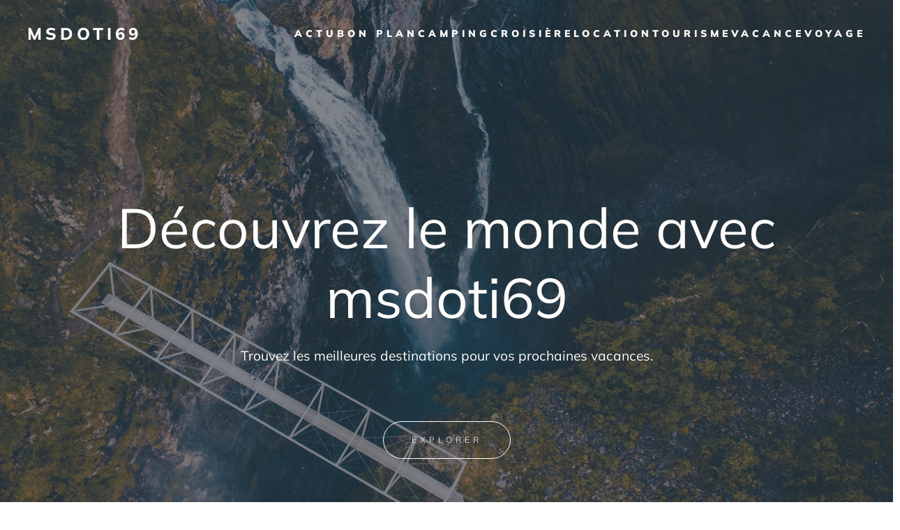

--- FILE ---
content_type: text/html; charset=UTF-8
request_url: https://msdoti69.net/
body_size: 33204
content:
<!DOCTYPE html>
<html lang="fr-FR" id="kubio">
<head>
	<meta charset="UTF-8" />
	<meta name="viewport" content="width=device-width, initial-scale=1" />
<meta name='robots' content='index, follow, max-image-preview:large, max-snippet:-1, max-video-preview:-1' />

	<!-- This site is optimized with the Yoast SEO plugin v26.3 - https://yoast.com/wordpress/plugins/seo/ -->
	<title>msdoti69.net - msdoti69</title>
<link data-wpr-hosted-gf-parameters="family=Open%20Sans%3A300%2C300italic%2C400%2C400italic%2C600%2C600italic%2C700%2C700italic%2C800%2C800italic%2C900%7CMulish%3A300%2C400%2C400italic%2C500%2C600%2C700%2C700italic%2C800%2C900%7CRoboto%3A100%2C100italic%2C300%2C300italic%2C400%2C400italic%2C500%2C500italic%2C600%2C700%2C700italic%2C900%2C900italic%7CCarter%20One%3A400%7CPoppins%3A300%2C400%2C500%2C600%2C700%2C900%7CSyne%3A400%2C400italic%2C600%2C700%2C700italic%2C800%2C900%7CSyncopate%3A700%7CPrompt%3A400%7CPlayfair%20Display%3A400%2C400italic%2C600%2C700%2C700italic%2C800%2C900&display=swap" href="https://msdoti69.net/wp-content/cache/fonts/1/google-fonts/css/c/f/f/dc9f19c24e9ae2aee1264328f5859.css" rel="stylesheet"><link rel="preload" data-rocket-preload as="image" href="https://msdoti69.net/wp-content/uploads/2024/08/pexels-photo-19210728.jpeg" fetchpriority="high">
	<link rel="canonical" href="https://msdoti69.net/" />
	<meta property="og:locale" content="fr_FR" />
	<meta property="og:type" content="website" />
	<meta property="og:title" content="msdoti69.net - msdoti69" />
	<meta property="og:url" content="https://msdoti69.net/" />
	<meta property="og:site_name" content="msdoti69" />
	<meta property="article:modified_time" content="2024-08-26T13:32:49+00:00" />
	<meta name="twitter:card" content="summary_large_image" />
	<script type="application/ld+json" class="yoast-schema-graph">{"@context":"https://schema.org","@graph":[{"@type":"WebPage","@id":"https://msdoti69.net/","url":"https://msdoti69.net/","name":"msdoti69.net - msdoti69","isPartOf":{"@id":"https://msdoti69.net/#website"},"about":{"@id":"https://msdoti69.net/#organization"},"datePublished":"2023-09-13T06:42:33+00:00","dateModified":"2024-08-26T13:32:49+00:00","breadcrumb":{"@id":"https://msdoti69.net/#breadcrumb"},"inLanguage":"fr-FR","potentialAction":[{"@type":"ReadAction","target":["https://msdoti69.net/"]}]},{"@type":"BreadcrumbList","@id":"https://msdoti69.net/#breadcrumb","itemListElement":[{"@type":"ListItem","position":1,"name":"Home"}]},{"@type":"WebSite","@id":"https://msdoti69.net/#website","url":"https://msdoti69.net/","name":"msdoti69","description":"msdoti69","publisher":{"@id":"https://msdoti69.net/#organization"},"potentialAction":[{"@type":"SearchAction","target":{"@type":"EntryPoint","urlTemplate":"https://msdoti69.net/?s={search_term_string}"},"query-input":{"@type":"PropertyValueSpecification","valueRequired":true,"valueName":"search_term_string"}}],"inLanguage":"fr-FR"},{"@type":"Organization","@id":"https://msdoti69.net/#organization","name":"msdoti69","url":"https://msdoti69.net/","logo":{"@type":"ImageObject","inLanguage":"fr-FR","@id":"https://msdoti69.net/#/schema/logo/image/","url":"https://msdoti69.net/wp-content/uploads/2023/09/msdoti69-e1694585205188.png","contentUrl":"https://msdoti69.net/wp-content/uploads/2023/09/msdoti69-e1694585205188.png","width":500,"height":157,"caption":"msdoti69"},"image":{"@id":"https://msdoti69.net/#/schema/logo/image/"}}]}</script>
	<!-- / Yoast SEO plugin. -->


<title>msdoti69.net - msdoti69</title>
<link rel='dns-prefetch' href='//fonts.googleapis.com' />
<link href='https://fonts.gstatic.com' crossorigin rel='preconnect' />
<link rel="alternate" type="application/rss+xml" title="msdoti69 &raquo; Flux" href="https://msdoti69.net/feed/" />
<link rel="alternate" type="application/rss+xml" title="msdoti69 &raquo; Flux des commentaires" href="https://msdoti69.net/comments/feed/" />
<link data-minify="1" rel='stylesheet' id='kubio-block-library-css' href='https://msdoti69.net/wp-content/cache/min/1/wp-content/plugins/kubio-pro/build/block-library/style.css?ver=1742829511' type='text/css' media='all' />
<style id='kubio-block-library-inline-css' type='text/css'>
.kubio-shape-circles{background-image:var(--wpr-bg-ecee6c75-192c-4053-b498-f04c01f17a4f)}.kubio-shape-10degree-stripes{background-image:var(--wpr-bg-f440a2a4-f4f3-49e8-abe3-993e447f272e)}.kubio-shape-rounded-squares-blue{background-image:var(--wpr-bg-8d91bd79-d276-4dd9-8768-6cb9a18171fc)}.kubio-shape-many-rounded-squares-blue{background-image:var(--wpr-bg-183999bf-0f7f-4a36-beb5-ad934243f6d3)}.kubio-shape-two-circles{background-image:var(--wpr-bg-01b0b4f8-4e2d-4626-a4d0-c9f13fe7fb94)}.kubio-shape-circles-2{background-image:var(--wpr-bg-ee31ef96-8336-4f62-b7ba-04b7c9020a8b)}.kubio-shape-circles-3{background-image:var(--wpr-bg-4a21a1cc-aa3f-47c9-b18c-387ca20cc8bb)}.kubio-shape-circles-gradient{background-image:var(--wpr-bg-1455a1a7-bbcb-4d36-bf27-9084108b5a3b)}.kubio-shape-circles-white-gradient{background-image:var(--wpr-bg-0972c100-3cb8-4ec8-8486-2b854edbe4d5)}.kubio-shape-waves{background-image:var(--wpr-bg-c09e0853-fee1-4674-86f9-48e12734e43c)}.kubio-shape-waves-inverted{background-image:var(--wpr-bg-3a16867c-6777-4765-8503-1d75d26db450)}.kubio-shape-dots{background-image:var(--wpr-bg-9c1682eb-f503-4ae4-bedf-a626332fdee0)}.kubio-shape-left-tilted-lines{background-image:var(--wpr-bg-806d57e0-b738-488c-9e04-24cd704453e3)}.kubio-shape-right-tilted-lines{background-image:var(--wpr-bg-8c321fdd-b454-41e2-8a46-4f4124fe2bda)}.kubio-shape-right-tilted-strips{background-image:var(--wpr-bg-51884ab6-ec02-4ed3-88c4-cd2a7f2dad67)}.kubio-shape-doodle{background-image:var(--wpr-bg-f7db3b6f-d4d9-4d8b-b1bd-a039187a2ce5)}.kubio-shape-falling-stars{background-image:var(--wpr-bg-b5ed8df3-6b19-450c-9939-3a53f6b0858c)}.kubio-shape-grain{background-image:var(--wpr-bg-eb39adf6-c395-4236-8232-3b2bafe7c462)}.kubio-shape-poly1{background-image:var(--wpr-bg-f8c02501-efce-49d2-9c81-5ebaeb33ab64)}.kubio-shape-poly2{background-image:var(--wpr-bg-30e05b4a-d3da-4d13-a980-4a59d96c3448)}.kubio-shape-wavy-lines{background-image:var(--wpr-bg-ee8b82b7-1ae6-4876-94ff-f1f895c8165d)}

:root { --kubio-color-1:20,129,184;--kubio-color-2:184,88,20;--kubio-color-3:20,184,156;--kubio-color-4:184,20,48;--kubio-color-5:254,252,250;--kubio-color-6:4,23,32;--kubio-color-1-variant-1:142,170,183;--kubio-color-1-variant-2:81,149,183;--kubio-color-1-variant-3:20,129,184;--kubio-color-1-variant-4:10,69,98;--kubio-color-1-variant-5:1,9,13;--kubio-color-2-variant-1:183,159,142;--kubio-color-2-variant-2:183,123,81;--kubio-color-2-variant-3:184,88,20;--kubio-color-2-variant-4:98,47,10;--kubio-color-2-variant-5:13,6,1;--kubio-color-3-variant-1:142,183,176;--kubio-color-3-variant-2:81,183,166;--kubio-color-3-variant-3:20,184,156;--kubio-color-3-variant-4:10,98,83;--kubio-color-3-variant-5:1,13,11;--kubio-color-4-variant-1:183,142,149;--kubio-color-4-variant-2:183,81,98;--kubio-color-4-variant-3:184,20,48;--kubio-color-4-variant-4:98,10,25;--kubio-color-4-variant-5:13,1,3;--kubio-color-5-variant-1:254,252,250;--kubio-color-5-variant-2:253,209,165;--kubio-color-5-variant-3:168,167,166;--kubio-color-5-variant-4:253,167,80;--kubio-color-5-variant-5:83,83,82;--kubio-color-6-variant-1:25,145,201;--kubio-color-6-variant-2:14,84,116;--kubio-color-6-variant-3:25,29,31;--kubio-color-6-variant-4:14,26,31;--kubio-color-6-variant-5:4,23,32 } .has-kubio-color-1-color{color:rgb(var(--kubio-color-1))} .has-kubio-color-1-background-color{background-color:rgb(var(--kubio-color-1))} [data-kubio] .has-kubio-color-1-color{color:rgb(var(--kubio-color-1))} [data-kubio] .has-kubio-color-1-background-color{background-color:rgb(var(--kubio-color-1))} .has-kubio-color-2-color{color:rgb(var(--kubio-color-2))} .has-kubio-color-2-background-color{background-color:rgb(var(--kubio-color-2))} [data-kubio] .has-kubio-color-2-color{color:rgb(var(--kubio-color-2))} [data-kubio] .has-kubio-color-2-background-color{background-color:rgb(var(--kubio-color-2))} .has-kubio-color-3-color{color:rgb(var(--kubio-color-3))} .has-kubio-color-3-background-color{background-color:rgb(var(--kubio-color-3))} [data-kubio] .has-kubio-color-3-color{color:rgb(var(--kubio-color-3))} [data-kubio] .has-kubio-color-3-background-color{background-color:rgb(var(--kubio-color-3))} .has-kubio-color-4-color{color:rgb(var(--kubio-color-4))} .has-kubio-color-4-background-color{background-color:rgb(var(--kubio-color-4))} [data-kubio] .has-kubio-color-4-color{color:rgb(var(--kubio-color-4))} [data-kubio] .has-kubio-color-4-background-color{background-color:rgb(var(--kubio-color-4))} .has-kubio-color-5-color{color:rgb(var(--kubio-color-5))} .has-kubio-color-5-background-color{background-color:rgb(var(--kubio-color-5))} [data-kubio] .has-kubio-color-5-color{color:rgb(var(--kubio-color-5))} [data-kubio] .has-kubio-color-5-background-color{background-color:rgb(var(--kubio-color-5))} .has-kubio-color-6-color{color:rgb(var(--kubio-color-6))} .has-kubio-color-6-background-color{background-color:rgb(var(--kubio-color-6))} [data-kubio] .has-kubio-color-6-color{color:rgb(var(--kubio-color-6))} [data-kubio] .has-kubio-color-6-background-color{background-color:rgb(var(--kubio-color-6))}



#kubio .style--J4id8HJJr-outer .wp-block-kubio-navigation-section__nav{animation-duration:0.5s;padding-top:30px;padding-bottom:30px;background-color:rgba(var(--kubio-color-6),0);}#kubio .style--J4id8HJJr-outer .h-navigation_sticky:not(.extra-1).wp-block-kubio-navigation-section__nav{padding-top:10px;padding-bottom:10px;background-color:#ffffff;box-shadow:0px 0px 10px 0px rgba(23, 25, 39, 0.1) ;}#kubio .style-HxNN2UPUZTq-inner{text-align:left;height:auto;min-height:unset;}#kubio .style-HxNN2UPUZTq-container{height:auto;min-height:unset;}#kubio .style-a1zDnI98woo-container{align-items:flex-start;justify-content:flex-start;gap:10px;--kubio-gap-fallback:10px;text-decoration:none;}#kubio .style-a1zDnI98woo-container .kubio-logo-image{max-height:70px;}#kubio .style-a1zDnI98woo-image{max-height:70px;}#kubio .style-a1zDnI98woo-text{font-weight:800;font-size:24px;letter-spacing:5px;text-transform:uppercase;color:rgba(var(--kubio-color-5),1);}#kubio .style-RFBmBi08HfF-inner{text-align:right;height:auto;min-height:unset;}#kubio .style-RFBmBi08HfF-container{height:auto;min-height:unset;}#kubio .style-WIC_q0TTL_d-outer.bordered-active-item > .kubio-menu > ul > li::before,#kubio .style-WIC_q0TTL_d-outer.bordered-active-item > .kubio-menu > ul > li::after{background-color:rgba(var(--kubio-color-5),1);height:1px;}#kubio .style-WIC_q0TTL_d-outer.solid-active-item > .kubio-menu > ul > li::before,#kubio .style-WIC_q0TTL_d-outer.solid-active-item > .kubio-menu > ul > li::after{background-color:white;border-top-left-radius:0%;border-top-right-radius:0%;border-bottom-left-radius:0%;border-bottom-right-radius:0%;}#kubio .style-WIC_q0TTL_d-outer > .kubio-menu > ul{justify-content:flex-end;gap:40px;--kubio-gap-fallback:40px;}#kubio .style-WIC_q0TTL_d-outer > .kubio-menu  > ul > li > a{font-weight:900;font-size:14px;line-height:1.5em;letter-spacing:5px;text-decoration:none;text-transform:uppercase;color:rgba(var(--kubio-color-5),1);padding-top:5px;padding-bottom:5px;padding-left:0px;padding-right:0px;}#kubio .style-WIC_q0TTL_d-outer > .kubio-menu  > ul > li > a > svg{padding-left:5px;padding-right:5px;}#kubio .style-WIC_q0TTL_d-outer > .kubio-menu  li > ul{background-color:#ffffff;margin-left:5px;margin-right:5px;box-shadow:0px 0px 5px 2px rgba(0, 0, 0, 0.04) ;}#kubio .style-WIC_q0TTL_d-outer > .kubio-menu  li > ul > li> a{font-size:14px;text-decoration:none;color:rgba(var(--kubio-color-6),1);padding-top:10px;padding-bottom:10px;padding-left:20px;padding-right:20px;border-bottom-width:1px;border-bottom-style:none;background-color:rgb(255, 255, 255);}#kubio .style-WIC_q0TTL_d-outer > .kubio-menu  li > ul > li > a:hover,#kubio .style-WIC_q0TTL_d-outer > .kubio-menu  li > ul > li > a.hover{color:rgba(var(--kubio-color-5),1);background-color:rgba(var(--kubio-color-1),1);}#kubio .style-WIC_q0TTL_d-outer > .kubio-menu li > ul > li.current-menu-item > a,#kubio .style-WIC_q0TTL_d-outer > .kubio-menu  li > ul > li.current_page_item > a{color:rgba(var(--kubio-color-5),1);background-color:rgba(var(--kubio-color-1),1);}#kubio .style-WIC_q0TTL_d-outer > .kubio-menu > ul > li > ul{margin-top:10px;}#kubio .style-WIC_q0TTL_d-outer > .kubio-menu > ul > li > ul:before{height:10px;width:100%;}#kubio .h-navigation_sticky:not(.extra-1) .style-WIC_q0TTL_d-outer.bordered-active-item > .kubio-menu > ul > li::before,#kubio .h-navigation_sticky:not(.extra-1) .style-WIC_q0TTL_d-outer.bordered-active-item > .kubio-menu > ul > li::after{background-color:rgba(var(--kubio-color-6),1);}#kubio .h-navigation_sticky:not(.extra-1) .style-WIC_q0TTL_d-outer > .kubio-menu  > ul > li > a{color:rgba(var(--kubio-color-6),1);}#kubio .style-mH82SGW5cRF-icon{background-color:rgba(0, 0, 0, 0.1);border-top-color:black;border-top-width:0px;border-top-style:solid;border-right-color:black;border-right-width:0px;border-right-style:solid;border-bottom-color:black;border-bottom-width:0px;border-bottom-style:solid;border-left-color:black;border-left-width:0px;border-left-style:solid;border-top-left-radius:100%;border-top-right-radius:100%;border-bottom-left-radius:100%;border-bottom-right-radius:100%;fill:white;padding-top:5px;padding-bottom:5px;padding-left:5px;padding-right:5px;width:24px;height:24px;min-width:24px;min-height:24px;}.style-mH82SGW5cRF-offscreen{width:300px !important;background-color:rgba(var(--kubio-color-6),1);}.style-mH82SGW5cRF-offscreenOverlay{background-color:rgba(0,0,0,0.5);}#kubio .style-RuL3QStDQo6-inner{height:auto;min-height:unset;text-align:left;}#kubio .style-RuL3QStDQo6-container{height:auto;min-height:unset;}#kubio .style-fcsalVDmkZP-container{align-items:flex-start;justify-content:flex-start;gap:10px;--kubio-gap-fallback:10px;text-decoration:none;}#kubio .style-fcsalVDmkZP-container .kubio-logo-image{max-height:70px;}#kubio .style-fcsalVDmkZP-image{max-height:70px;}#kubio .style-fcsalVDmkZP-text{font-size:20px;color:rgba(var(--kubio-color-5),1);}#kubio .style-p2JvgggXkYp-outer > .kubio-menu > ul{--kubio-accordion-menu-offset:10px;}#kubio .style-p2JvgggXkYp-outer > .kubio-menu  > ul > li > a{font-size:14px;text-decoration:none;color:rgba(var(--kubio-color-5),1);border-top-color:#808080;border-right-color:#808080;border-bottom-color:rgba(var(--kubio-color-5),0.2);border-bottom-width:1px;border-bottom-style:solid;border-left-color:#808080;padding-top:12px;padding-bottom:12px;padding-left:40px;}#kubio .style-p2JvgggXkYp-outer > .kubio-menu  > ul > li > a:hover,#kubio .style-p2JvgggXkYp-outer > .kubio-menu > ul > li > a.hover{background-color:rgba(var(--kubio-color-1),1);}#kubio .style-p2JvgggXkYp-outer > .kubio-menu > ul > li.current-menu-item > a,#kubio .style-p2JvgggXkYp-outer > .kubio-menu > ul > li.current_page_item > a{background-color:rgba(var(--kubio-color-1),1);}#kubio .style-p2JvgggXkYp-outer > .kubio-menu  > ul > li > a > svg{padding-left:20px;padding-right:20px;}#kubio .style-p2JvgggXkYp-outer > .kubio-menu  li > ul > li> a{color:rgba(var(--kubio-color-5),1);border-top-color:#808080;border-right-color:#808080;border-bottom-color:rgba(var(--kubio-color-5),0.2);border-bottom-width:1px;border-bottom-style:solid;border-left-color:#808080;padding-top:12px;padding-bottom:12px;padding-left:40px;font-size:14px;text-decoration:none;}#kubio .style-p2JvgggXkYp-outer > .kubio-menu  li > ul > li > a:hover,#kubio .style-p2JvgggXkYp-outer > .kubio-menu  li > ul > li > a.hover{background-color:rgba(var(--kubio-color-1),0.8);}#kubio .style-p2JvgggXkYp-outer > .kubio-menu li > ul > li.current-menu-item > a,#kubio .style-p2JvgggXkYp-outer > .kubio-menu  li > ul > li.current_page_item > a{background-color:rgba(var(--kubio-color-1),0.8);}#kubio .style-p2JvgggXkYp-outer > .kubio-menu  li > ul > li > a > svg{padding-left:20px;padding-right:20px;}#kubio .style-USzgNeMrnl9-inner{text-align:center;height:auto;min-height:unset;}#kubio .style-USzgNeMrnl9-container{height:auto;min-height:unset;}#kubio .style-PSa_TKR8N2n-outer p{color:rgba(var(--kubio-color-5),0.4);}#kubio .style-ooeg5Nv6zeR-outer{background-image:var(--wpr-bg-06944eea-7d65-4818-9adf-ffb7d1c00aca);background-size:cover;background-position:50% 50%;background-attachment:scroll;background-repeat:no-repeat;padding-top:150px;padding-bottom:200px;min-height:100vh;}#kubio .style-ooeg5Nv6zeR-outer h1,#kubio .style-ooeg5Nv6zeR-outer h1[data-kubio]{color:rgba(var(--kubio-color-5),1);}#kubio .style-ooeg5Nv6zeR-outer h2,#kubio .style-ooeg5Nv6zeR-outer h2[data-kubio]{color:rgba(var(--kubio-color-5),1);}#kubio .style-ooeg5Nv6zeR-outer h3,#kubio .style-ooeg5Nv6zeR-outer h3[data-kubio]{color:rgba(var(--kubio-color-5),1);}#kubio .style-ooeg5Nv6zeR-outer h4,#kubio .style-ooeg5Nv6zeR-outer h4[data-kubio]{color:rgba(var(--kubio-color-5),1);}#kubio .style-ooeg5Nv6zeR-outer h5,#kubio .style-ooeg5Nv6zeR-outer h5[data-kubio]{color:rgba(var(--kubio-color-5),1);}#kubio .style-ooeg5Nv6zeR-outer h6,#kubio .style-ooeg5Nv6zeR-outer h6[data-kubio]{color:rgba(var(--kubio-color-5),1);}#kubio .style-ooeg5Nv6zeR-outer,#kubio .style-ooeg5Nv6zeR-outer [data-kubio]:not(h1):not(h2):not(h3):not(h4):not(h5):not(h6),#kubio .style-ooeg5Nv6zeR-outer p,#kubio .style-ooeg5Nv6zeR-outer p[data-kubio]{color:rgba(var(--kubio-color-5),1);}#kubio .style-K5rdH_iZkiM-inner{height:auto;min-height:unset;text-align:center;}#kubio .style-K5rdH_iZkiM-container{height:auto;min-height:unset;}#kubio .wp-block.wp-block-kubio-heading__text.style-n3qHxDrZ7Us-text{text-align:center;font-weight:400;font-size:5em;}#kubio .wp-block.wp-block-kubio-heading__text.style-n3qHxDrZ7Us-text .text-wrapper-fancy svg path{stroke:#000000;stroke-linejoin:initial;stroke-linecap:initial;stroke-width:8px;}#kubio .style-0mjaN3TKfR0-outer{padding-top:60px;}#kubio .style-NVShP67a9vs-outer a.style-NVShP67a9vs-link{text-align:center;background-color:rgba(var(--kubio-color-1),0);font-family:Mulish,Helvetica, Arial, Sans-Serif, serif;font-weight:300;font-size:12px;line-height:1;letter-spacing:5px;text-decoration:none;text-transform:uppercase;color:#fff;border-top-color:rgba(var(--kubio-color-5),1);border-top-width:1px;border-top-style:solid;border-right-color:rgba(var(--kubio-color-5),1);border-right-width:1px;border-right-style:solid;border-bottom-color:rgba(var(--kubio-color-5),1);border-bottom-width:1px;border-bottom-style:solid;border-left-color:rgba(var(--kubio-color-5),1);border-left-width:1px;border-left-style:solid;border-top-left-radius:100px;border-top-right-radius:100px;border-bottom-left-radius:100px;border-bottom-right-radius:100px;padding-top:20px;padding-bottom:20px;padding-left:40px;padding-right:40px;justify-content:center;}#kubio .style-NVShP67a9vs-outer a.style-NVShP67a9vs-link:hover{background-color:rgba(var(--kubio-color-5),0.24);}#kubio a.style-NVShP67a9vs-link .style-NVShP67a9vs-icon{width:14px;height:14px;min-width:14px;min-height:14px;margin-left:10px;margin-right:0px;}#kubio .style-9cHCpTYwGB9-outer{height:auto;min-height:unset;background-image:linear-gradient(90deg,rgba(var(--kubio-color-5),0) 65%,rgba(var(--kubio-color-6),1) 65%);background-attachment:scroll;padding-top:90px;padding-bottom:90px;}#kubio .style-F51a0ObzzOY-inner{text-align:left;height:auto;min-height:unset;padding-right:12%;}#kubio .style-F51a0ObzzOY-container{height:auto;min-height:unset;}#kubio .wp-block.wp-block-kubio-heading__text.style-WgOXkVqWCar-text{font-size:2.3em;}#kubio .wp-block.wp-block-kubio-heading__text.style-WgOXkVqWCar-text .text-wrapper-fancy svg path{stroke:#000000;stroke-linejoin:initial;stroke-linecap:initial;stroke-width:8px;}#kubio .wp-block.wp-block-kubio-heading__text.style-gsUwf2Fl_YS-text{font-size:2.5em;}#kubio .wp-block.wp-block-kubio-heading__text.style-gsUwf2Fl_YS-text .text-wrapper-fancy svg path{stroke:#000000;stroke-linejoin:initial;stroke-linecap:initial;stroke-width:8px;}#kubio .style-M3RttzGUTpO-outer a.style-M3RttzGUTpO-link{text-align:center;background-color:rgba(var(--kubio-color-1),1);font-weight:600;font-size:12px;line-height:1;letter-spacing:1px;text-decoration:none;text-transform:uppercase;color:#fff;border-top-color:rgba(var(--kubio-color-1),1);border-top-width:2px;border-top-style:solid;border-right-color:rgba(var(--kubio-color-1),1);border-right-width:2px;border-right-style:solid;border-bottom-color:rgba(var(--kubio-color-1),1);border-bottom-width:2px;border-bottom-style:solid;border-left-color:rgba(var(--kubio-color-1),1);border-left-width:2px;border-left-style:solid;border-top-left-radius:6px;border-top-right-radius:6px;border-bottom-left-radius:6px;border-bottom-right-radius:6px;padding-top:12px;padding-bottom:12px;padding-left:24px;padding-right:24px;justify-content:center;}#kubio .style-M3RttzGUTpO-outer a.style-M3RttzGUTpO-link:hover{background-color:rgba(var(--kubio-color-1-variant-4),1);border-top-color:rgba(var(--kubio-color-1-variant-4),1);border-right-color:rgba(var(--kubio-color-1-variant-4),1);border-bottom-color:rgba(var(--kubio-color-1-variant-4),1);border-left-color:rgba(var(--kubio-color-1-variant-4),1);}#kubio a.style-M3RttzGUTpO-link .style-M3RttzGUTpO-icon{width:14px;height:14px;min-width:14px;min-height:14px;margin-left:0px;margin-right:10px;}#kubio .style-G_lnVafKyG4-inner{text-align:right;height:auto;min-height:unset;background-color:unset;background-image:none;}#kubio .style-G_lnVafKyG4-container{height:auto;min-height:unset;}#kubio .style-Sez4kIbqzI--image{border-top-left-radius:6px;border-top-right-radius:6px;border-bottom-left-radius:6px;border-bottom-right-radius:6px;}#kubio .style-Sez4kIbqzI--frameImage{border-top-left-radius:6px;border-top-right-radius:6px;border-bottom-left-radius:6px;border-bottom-right-radius:6px;}#kubio .style-Sez4kIbqzI--overlay{border-top-left-radius:6px;border-top-right-radius:6px;border-bottom-left-radius:6px;border-bottom-right-radius:6px;}#kubio .style-hS5OJBaupRV-outer{height:auto;min-height:unset;padding-top:0px;padding-bottom:0px;}#kubio .style-cHppzV-FMH5-inner{text-align:left;height:auto;min-height:unset;background-color:#fedede;padding-top:5%;padding-bottom:5%;padding-left:10%;padding-right:20%;}#kubio .style-cHppzV-FMH5-container{height:auto;min-height:unset;}#kubio .style-k-0C7JjUSis-inner{text-align:left;height:auto;min-height:unset;}#kubio .style-k-0C7JjUSis-container{height:auto;min-height:unset;}#kubio .style-324KcJ6EEDS-inner{fill:rgba(var(--kubio-color-1),1);width:80px;height:80px;}#kubio .style-324KcJ6EEDS-inner:hover{background-color:rgba(45, 45, 134, 0);}#kubio .style-yAD2zi3iOPH-inner{text-align:left;height:auto;min-height:unset;}#kubio .style-yAD2zi3iOPH-container{height:auto;min-height:unset;}#kubio .wp-block.wp-block-kubio-heading__text.style-b3sZQIayt7G-text{font-size:1.8em;line-height:1.6;text-transform:capitalize;}#kubio .wp-block.wp-block-kubio-heading__text.style-b3sZQIayt7G-text .text-wrapper-fancy svg path{stroke:rgba(var(--kubio-color-1),1);stroke-linejoin:initial;stroke-linecap:initial;stroke-width:12px;}#kubio .style-Kc3PUs5cal4-inner{text-align:center;min-height:600px;background-image:var(--wpr-bg-16e67d08-235d-4be1-a9aa-316ed7b16508);background-size:cover;background-position:80.465575930603% 1.936228062948%;background-attachment:scroll;background-repeat:no-repeat;}#kubio .style-Kc3PUs5cal4-container{height:auto;min-height:unset;}#kubio .style-UKnzq7L9khA-outer{height:auto;min-height:unset;padding-top:0px;padding-bottom:0px;}#kubio .style-_D8H5CauvC7-inner{text-align:center;min-height:600px;background-image:var(--wpr-bg-45b8a742-72b6-41f2-89d0-9de4bab22f28);background-size:cover;background-position:80.465575930603% 1.936228062948%;background-attachment:scroll;background-repeat:no-repeat;}#kubio .style-_D8H5CauvC7-container{height:auto;min-height:unset;}#kubio .style-YtXiwH-UauM-inner{text-align:left;height:auto;min-height:unset;padding-top:5%;padding-bottom:5%;padding-left:10%;padding-right:20%;}#kubio .style-YtXiwH-UauM-container{height:auto;min-height:unset;}#kubio .style-jJVBWy7Lqlax-inner{text-align:left;height:auto;min-height:unset;}#kubio .style-jJVBWy7Lqlax-container{height:auto;min-height:unset;}#kubio .style-Xwu-0aarsh8I-inner{fill:rgba(var(--kubio-color-1),1);width:80px;height:80px;}#kubio .style-Xwu-0aarsh8I-inner:hover{background-color:rgba(45, 45, 134, 0);}#kubio .style-ecrgLdAp3kQF-inner{text-align:left;height:auto;min-height:unset;}#kubio .style-ecrgLdAp3kQF-container{height:auto;min-height:unset;}#kubio .wp-block.wp-block-kubio-heading__text.style-L4hbWLJzg8ec-text{font-size:2em;line-height:1.6;text-transform:capitalize;}#kubio .wp-block.wp-block-kubio-heading__text.style-L4hbWLJzg8ec-text .text-wrapper-fancy svg path{stroke:rgba(var(--kubio-color-1),1);stroke-linejoin:initial;stroke-linecap:initial;stroke-width:12px;}#kubio .style-ibMSXPYadEX-outer{height:auto;min-height:unset;}#kubio .style-oJa22c3lCzv-inner{text-align:center;height:auto;min-height:unset;}#kubio .style-oJa22c3lCzv-container{height:auto;min-height:unset;}#kubio .style-SuSW4XJ0kBM-inner{text-align:right;height:auto;min-height:unset;}#kubio .style-SuSW4XJ0kBM-container{height:auto;min-height:unset;}#kubio .style-A4YDzJYXf0S-inner{fill:rgba(var(--kubio-color-1),1);width:60px;height:60px;}#kubio .wp-block.wp-block-kubio-heading__text.style-zFUnfHjZp9n-text{font-size:1.9em;}#kubio .wp-block.wp-block-kubio-heading__text.style-zFUnfHjZp9n-text .text-wrapper-fancy svg path{stroke:#000000;stroke-linejoin:initial;stroke-linecap:initial;stroke-width:8px;}#kubio .style-tcTOE_rMix1-inner{text-align:center;height:auto;min-height:unset;}#kubio .style-tcTOE_rMix1-container{height:auto;min-height:unset;}#kubio .wp-block.wp-block-kubio-heading__text.style-nnDlD_EmwjM-text .text-wrapper-fancy svg path{stroke:#000000;stroke-linejoin:initial;stroke-linecap:initial;stroke-width:8px;}#kubio .style-gnwZjLkk_3A-outer a.style-gnwZjLkk_3A-link{border-top-color:rgba(var(--kubio-color-1),1);border-top-width:2px;border-top-style:solid;border-right-color:rgba(var(--kubio-color-1),1);border-right-width:2px;border-right-style:solid;border-bottom-color:rgba(var(--kubio-color-1),1);border-bottom-width:2px;border-bottom-style:solid;border-left-color:rgba(var(--kubio-color-1),1);border-left-width:2px;border-left-style:solid;border-top-left-radius:0px;border-top-right-radius:0px;border-bottom-left-radius:0px;border-bottom-right-radius:0px;padding-top:12px;padding-bottom:12px;padding-left:24px;padding-right:24px;font-family:Open Sans,Helvetica, Arial, Sans-Serif, serif;font-weight:600;font-size:12px;line-height:1;letter-spacing:1px;text-decoration:none;text-transform:uppercase;color:#fff;text-align:center;background-color:rgba(var(--kubio-color-1),1);justify-content:center;}#kubio .style-gnwZjLkk_3A-outer a.style-gnwZjLkk_3A-link:hover{border-top-color:rgba(var(--kubio-color-1-variant-4),1);border-right-color:rgba(var(--kubio-color-1-variant-4),1);border-bottom-color:rgba(var(--kubio-color-1-variant-4),1);border-left-color:rgba(var(--kubio-color-1-variant-4),1);background-color:rgba(var(--kubio-color-1-variant-4),1);}#kubio a.style-gnwZjLkk_3A-link .style-gnwZjLkk_3A-icon{width:12px;height:12px;min-width:12px;min-height:12px;margin-left:0px;margin-right:10px;}#kubio .style-shZP3mskrcB-inner{text-align:left;height:auto;min-height:unset;}#kubio .style-shZP3mskrcB-container{height:auto;min-height:unset;}#kubio .style-WaxRhKSJUZt-outer{background-color:rgba(var(--kubio-color-1),1);background-image:none;margin-top:20px;margin-bottom:20px;margin-left:20px;margin-right:20px;border-top-left-radius:6px;border-top-right-radius:6px;border-bottom-left-radius:6px;border-bottom-right-radius:6px;padding-bottom:120px;}#kubio .style-tQXniW5V9ph-inner{text-align:center;}#kubio .style-tQXniW5V9ph-container{height:auto;min-height:unset;}#kubio .wp-block.wp-block-kubio-heading__text.style-wzCi2C960PC-text{color:rgba(var(--kubio-color-1-variant-5),1);}#kubio .wp-block.wp-block-kubio-heading__text.style-wzCi2C960PC-text .text-wrapper-fancy svg path{stroke:#000000;stroke-linejoin:initial;stroke-linecap:initial;stroke-width:8px;}#kubio .wp-block.wp-block-kubio-heading__text.style-ZpjS4TbWsm8-text{font-weight:700;color:rgba(var(--kubio-color-5),1);}#kubio .wp-block.wp-block-kubio-heading__text.style-ZpjS4TbWsm8-text .text-wrapper-fancy svg path{stroke:#000000;stroke-linejoin:initial;stroke-linecap:initial;stroke-width:8px;}#kubio p.wp-block.wp-block-kubio-text__text.style-cedtyjjvr97-text{color:rgba(var(--kubio-color-5),1);}#kubio .style-VlJW-osFC0t-outer{padding-top:50px;}#kubio .style-A5dgPo8AkB--outer a.style-A5dgPo8AkB--link{text-align:center;background-color:rgba(var(--kubio-color-5),1);font-weight:400;font-size:15px;line-height:1;letter-spacing:0px;text-decoration:none;text-transform:none;color:rgba(var(--kubio-color-6),1);border-top-width:0px;border-top-style:none;border-right-width:0px;border-right-style:none;border-bottom-width:0px;border-bottom-style:none;border-left-width:0px;border-left-style:none;border-top-left-radius:600px;border-top-right-radius:600px;border-bottom-left-radius:600px;border-bottom-right-radius:600px;padding-top:15px;padding-bottom:15px;padding-left:32px;padding-right:32px;box-shadow:0px 19px 60px -10px rgba(0, 0, 0, 0.2) ;justify-content:center;}#kubio .style-A5dgPo8AkB--outer a.style-A5dgPo8AkB--link:hover{color:rgba(var(--kubio-color-1),1);box-shadow:0px 19px 30px -10px rgba(0, 0, 0, 0.2) ;}#kubio a.style-A5dgPo8AkB--link .style-A5dgPo8AkB--icon{width:18px;height:18px;min-width:18px;min-height:18px;margin-left:0px;margin-right:10px;}#kubio .style-H4Mc8lKmre-inner{text-align:left;}#kubio .style-H4Mc8lKmre-container{height:auto;min-height:unset;}#kubio .wp-block.wp-block-kubio-heading__text.style-EEqw9OO5Q6-text{font-weight:700;}#kubio .wp-block.wp-block-kubio-heading__text.style-EEqw9OO5Q6-text .text-wrapper-fancy svg path{stroke:#000000;stroke-linejoin:initial;stroke-linecap:initial;stroke-width:8px;}#kubio .style-taHrhSa7v2T-inner{text-align:center;}#kubio .style-taHrhSa7v2T-container{height:auto;min-height:unset;}#kubio .style-J6rSiP2ty31-inner{box-shadow:none;border-top-left-radius:8px;border-top-right-radius:8px;border-bottom-left-radius:8px;border-bottom-right-radius:8px;text-align:center;}#kubio .style-J6rSiP2ty31-container{height:auto;min-height:unset;}#kubio .style-p2C8L5SKMrR-container{border-top-left-radius:6px;border-top-right-radius:6px;border-bottom-left-radius:6px;border-bottom-right-radius:6px;text-align:left;background-color:#F79007;height:300px;}#kubio .style-p2C8L5SKMrR-image{object-position:center center;object-fit:cover;}#kubio p.wp-block.style-hgXS4XP_dHS-container,#kubio h1.wp-block.style-hgXS4XP_dHS-container,#kubio h2.wp-block.style-hgXS4XP_dHS-container,#kubio h3.wp-block.style-hgXS4XP_dHS-container,#kubio h4.wp-block.style-hgXS4XP_dHS-container,#kubio h5.wp-block.style-hgXS4XP_dHS-container,#kubio h6.wp-block.style-hgXS4XP_dHS-container{text-align:left;font-family:Playfair Display,Helvetica, Arial, Sans-Serif, serif;font-size:1.5em;}#kubio a.style-hgXS4XP_dHS-link{text-decoration:none;}#kubio .style-I5r8XrpAJv7-text{text-align:left;font-size:14px;}#kubio .style-vP0mYzy99sE-outer{padding-top:0px;padding-bottom:0px;background-color:rgba(var(--kubio-color-5),1);}#kubio .style-vP0mYzy99sE-outer a,#kubio .style-vP0mYzy99sE-outer a[data-kubio]{color:rgba(var(--kubio-color-1),1);}#kubio .style-vP0mYzy99sE-outer a:hover,#kubio .style-vP0mYzy99sE-outer a[data-kubio]:hover{color:rgba(var(--kubio-color-1-variant-2),1);}#kubio .style-nJpox2eRXHV-inner{text-align:center;}#kubio .style-nJpox2eRXHV-container{text-align:center;height:auto;min-height:unset;}#kubio .style-vHzmQTeO3c-outer.bordered-active-item > .kubio-menu > ul > li::before,#kubio .style-vHzmQTeO3c-outer.bordered-active-item > .kubio-menu > ul > li::after{background-color:rgba(var(--kubio-color-1),1);height:3px;}#kubio .style-vHzmQTeO3c-outer.solid-active-item > .kubio-menu > ul > li::before,#kubio .style-vHzmQTeO3c-outer.solid-active-item > .kubio-menu > ul > li::after{background-color:white;border-top-left-radius:0%;border-top-right-radius:0%;border-bottom-left-radius:0%;border-bottom-right-radius:0%;}#kubio .style-vHzmQTeO3c-outer > .kubio-menu > ul{justify-content:flex-start;gap:40px;--kubio-gap-fallback:40px;}#kubio .style-vHzmQTeO3c-outer > .kubio-menu  > ul > li > a{padding-top:10px;padding-bottom:10px;padding-left:0px;padding-right:0px;text-decoration:none;color:#000000;}#kubio .style-vHzmQTeO3c-outer > .kubio-menu  > ul > li > a > svg{padding-left:5px;padding-right:5px;}#kubio .style-vHzmQTeO3c-outer > .kubio-menu  li > ul{background-color:#ffffff;margin-left:5px;margin-right:5px;box-shadow:0px 0px 5px 2px rgba(0, 0, 0, 0.04) ;}#kubio .style-vHzmQTeO3c-outer > .kubio-menu  li > ul > li> a{font-size:14px;text-decoration:none;color:rgba(var(--kubio-color-6-variant-3),1);padding-top:10px;padding-bottom:10px;padding-left:20px;padding-right:20px;border-bottom-color:rgba(128,128,128,.2);border-bottom-width:1px;border-bottom-style:solid;background-color:rgb(255, 255, 255);}#kubio .style-vHzmQTeO3c-outer > .kubio-menu  li > ul > li > a:hover,#kubio .style-vHzmQTeO3c-outer > .kubio-menu  li > ul > li > a.hover{color:rgb(255, 255, 255);background-color:rgba(var(--kubio-color-1),1);}#kubio .style-vHzmQTeO3c-outer > .kubio-menu li > ul > li.current-menu-item > a,#kubio .style-vHzmQTeO3c-outer > .kubio-menu  li > ul > li.current_page_item > a{color:rgb(255, 255, 255);background-color:rgba(var(--kubio-color-1),1);}#kubio .style-vHzmQTeO3c-outer > .kubio-menu > ul > li > ul{margin-top:0px;}#kubio .style-vHzmQTeO3c-outer > .kubio-menu > ul > li > ul:before{height:0px;width:100%;}#kubio .style-local-5-container{flex:0 0 auto;ms-flex:0 0 auto;width:auto;max-width:100%;}#kubio .style-local-7-container{flex:1 1 0;ms-flex:1 1 0%;max-width:100%;}#kubio .style-local-13-container{width:100%;flex:0 0 auto;-ms-flex:0 0 auto;}#kubio .style-local-18-container{width:100%;flex:0 0 auto;-ms-flex:0 0 auto;}#kubio .style-local-22-container{width:100%;flex:0 0 auto;-ms-flex:0 0 auto;}#kubio .style-local-29-container{width:50%;flex:0 0 auto;-ms-flex:0 0 auto;}#kubio .style-local-35-container{width:50%;flex:0 0 auto;-ms-flex:0 0 auto;}#kubio .style-local-39-container{width:50%;flex:0 0 auto;-ms-flex:0 0 auto;}#kubio .style-local-41-container{flex:0 0 auto;ms-flex:0 0 auto;width:auto;max-width:100%;}#kubio .style-local-43-container{flex:1 1 0;ms-flex:1 1 0%;max-width:100%;}#kubio .style-local-46-container{width:50%;flex:0 0 auto;-ms-flex:0 0 auto;}#kubio .style-local-49-container{width:50%;flex:0 0 auto;-ms-flex:0 0 auto;}#kubio .style-local-50-container{width:50%;flex:0 0 auto;-ms-flex:0 0 auto;}#kubio .style-local-52-container{flex:0 0 auto;ms-flex:0 0 auto;width:auto;max-width:100%;}#kubio .style-local-54-container{flex:1 1 0;ms-flex:1 1 0%;max-width:100%;}#kubio .style-local-59-container{width:33.33%;flex:0 0 auto;-ms-flex:0 0 auto;}#kubio .style-local-61-container{flex:0 0 auto;-ms-flex:0 0 auto;}#kubio .style-local-65-container{flex:0 0 auto;-ms-flex:0 0 auto;}#kubio .style-local-69-container{flex:0 0 auto;-ms-flex:0 0 auto;}#kubio .style-local-73-container{width:33.33%;flex:0 0 auto;-ms-flex:0 0 auto;}#kubio .style-local-78-container{width:33.33%;flex:0 0 auto;-ms-flex:0 0 auto;}#kubio .style-local-80-container{flex:0 0 auto;-ms-flex:0 0 auto;}#kubio .style-local-84-container{flex:0 0 auto;-ms-flex:0 0 auto;}#kubio .style-local-88-container{flex:0 0 auto;-ms-flex:0 0 auto;}#kubio .style-local-94-container{width:70%;flex:0 0 auto;-ms-flex:0 0 auto;}#kubio .style-local-103-container{flex:1 1 0;ms-flex:1 1 0%;max-width:100%;}#kubio .style-local-106-container{width:100%;flex:0 0 auto;-ms-flex:0 0 auto;}#kubio .style-local-109-container{flex:0 0 auto;-ms-flex:0 0 auto;}#kubio .style-local-113-container{flex:0 0 auto;-ms-flex:0 0 auto;}#kubio .style-local-117-container{flex:0 0 auto;-ms-flex:0 0 auto;}#kubio .style-local-121-container{flex:0 0 auto;-ms-flex:0 0 auto;}#kubio .style-local-125-container{flex:0 0 auto;-ms-flex:0 0 auto;}#kubio .style-local-129-container{flex:0 0 auto;-ms-flex:0 0 auto;}#kubio .style-local-133-container{flex:0 0 auto;-ms-flex:0 0 auto;}#kubio .style-local-137-container{flex:0 0 auto;-ms-flex:0 0 auto;}#kubio .style-local-141-container{flex:0 0 auto;-ms-flex:0 0 auto;}#kubio .style-local-145-container{flex:0 0 auto;-ms-flex:0 0 auto;}#kubio .style-local-149-container{flex:0 0 auto;-ms-flex:0 0 auto;}#kubio .style-local-153-container{flex:0 0 auto;-ms-flex:0 0 auto;}#kubio .style-local-157-container{flex:0 0 auto;-ms-flex:0 0 auto;}#kubio .style-local-161-container{flex:0 0 auto;-ms-flex:0 0 auto;}#kubio .style-local-165-container{flex:0 0 auto;-ms-flex:0 0 auto;}#kubio .style-local-169-container{flex:0 0 auto;-ms-flex:0 0 auto;}#kubio .style-local-173-container{flex:0 0 auto;-ms-flex:0 0 auto;}#kubio .style-local-177-container{flex:0 0 auto;-ms-flex:0 0 auto;}#kubio .style-local-181-container{flex:0 0 auto;-ms-flex:0 0 auto;}#kubio .style-local-185-container{flex:0 0 auto;-ms-flex:0 0 auto;}#kubio .style-local-189-container{flex:0 0 auto;-ms-flex:0 0 auto;}#kubio .style-local-196-container{flex:0 0 auto;-ms-flex:0 0 auto;}#kubio .style-local-198-container{flex:0 0 auto;-ms-flex:0 0 auto;}body .style-SuSW4XJ0kBM-container > * > .h-y-container > *:not(:last-child){margin-bottom:10px;}body .style-SuSW4XJ0kBM-container > * > .h-y-container > *:not(:last-child){margin-bottom:10px;}body .style-SuSW4XJ0kBM-container > * > .h-y-container > *:not(:last-child){margin-bottom:10px;}body .style-tcTOE_rMix1-container > * > .h-y-container > *:not(:last-child){margin-bottom:40px;}body .style-shZP3mskrcB-container > * > .h-y-container > *:not(:last-child){margin-bottom:10px;}body .style-shZP3mskrcB-container > * > .h-y-container > *:not(:last-child){margin-bottom:10px;}body .style-shZP3mskrcB-container > * > .h-y-container > *:not(:last-child){margin-bottom:10px;}.h-y-container > *:not(:last-child),.h-x-container-inner > *{margin-bottom:20px;}.h-x-container-inner,.h-column__content > .h-x-container > *:last-child,.h-y-container > .kubio-block-inserter{margin-bottom:-20px;}.h-x-container-inner{margin-left:-10px;margin-right:-10px;}.h-x-container-inner > *{padding-left:10px;padding-right:10px;}[data-kubio] a:not([class*=wp-block-button]),.with-kubio-global-style a:not([class*=wp-block-button]),a:not([class*=wp-block-button])[data-kubio],.wp-block-woocommerce-mini-cart-contents a:not([class*=wp-block-button]){font-family:Mulish,Helvetica, Arial, Sans-Serif, serif;font-weight:600;font-size:1em;line-height:1.5;text-decoration:none;color:#000000;}[data-kubio] a:not([class*=wp-block-button]):hover,.with-kubio-global-style a:not([class*=wp-block-button]):hover,a:not([class*=wp-block-button])[data-kubio]:hover,.wp-block-woocommerce-mini-cart-contents a:not([class*=wp-block-button]):hover{color:#000000;}[data-kubio] h1,.with-kubio-global-style h1,h1[data-kubio],.wp-block-woocommerce-mini-cart-contents h1{font-family:Mulish,Helvetica, Arial, Sans-Serif, serif;font-weight:700;font-size:5.5em;line-height:1.26;text-transform:none;color:rgba(var(--kubio-color-6),1);}[data-kubio] h2,.with-kubio-global-style h2,h2[data-kubio],.wp-block-woocommerce-mini-cart-contents h2{font-family:Mulish,Helvetica, Arial, Sans-Serif, serif;font-weight:700;font-size:3em;line-height:1.143;text-transform:none;color:rgba(var(--kubio-color-6),1);}[data-kubio] h3,.with-kubio-global-style h3,h3[data-kubio],.wp-block-woocommerce-mini-cart-contents h3{font-family:Mulish,Helvetica, Arial, Sans-Serif, serif;font-weight:700;font-size:1.8em;line-height:1.25;text-transform:none;color:rgba(var(--kubio-color-6),1);}[data-kubio] h4,.with-kubio-global-style h4,h4[data-kubio],.wp-block-woocommerce-mini-cart-contents h4{font-family:Mulish,Helvetica, Arial, Sans-Serif, serif;font-weight:500;font-size:1.4em;line-height:1.4;text-transform:none;color:rgba(var(--kubio-color-6),1);}[data-kubio] h5,.with-kubio-global-style h5,h5[data-kubio],.wp-block-woocommerce-mini-cart-contents h5{font-family:Mulish,Helvetica, Arial, Sans-Serif, serif;font-weight:400;font-size:1.125em;line-height:1.4;text-transform:none;color:rgba(var(--kubio-color-6),1);}[data-kubio] h6,.with-kubio-global-style h6,h6[data-kubio],.wp-block-woocommerce-mini-cart-contents h6{font-family:Mulish,Helvetica, Arial, Sans-Serif, serif;font-weight:400;font-size:0.9em;line-height:1.4;letter-spacing:1px;text-transform:uppercase;color:rgba(var(--kubio-color-1),1);}[data-kubio],.with-kubio-global-style,[data-kubio] p,.with-kubio-global-style p,p[data-kubio],.wp-block-woocommerce-mini-cart-contents{font-family:Mulish,Helvetica, Arial, Sans-Serif, serif;font-weight:300;font-size:16px;line-height:1.4;text-transform:none;color:rgba(var(--kubio-color-6-variant-4),1);}[data-kubio] .h-lead,.with-kubio-global-style .h-lead,.h-lead[data-kubio]{font-family:Mulish,Helvetica, Arial, Sans-Serif, serif;font-weight:400;font-size:1.2em;line-height:1.5;text-transform:none;color:rgba(var(--kubio-color-6),1);}div.h-section-global-spacing{padding-top:100px;padding-bottom:100px;}.h-global-transition,.h-global-transition-all,.h-global-transition-all *{transition-duration:1s;}[data-kubio] input[type='color'],[data-kubio] input[type='date'],[data-kubio] input[type='datetime'],[data-kubio] input[type='datetime-local'],[data-kubio] input[type='email'],[data-kubio] input[type='month'],[data-kubio] input[type='number'],[data-kubio] input[type='password'],[data-kubio] input[type='search'],[data-kubio] input[type='tel'],[data-kubio] input[type='text'],[data-kubio] input[type='url'],[data-kubio] input[type='week'],[data-kubio] input[type='time'],[data-kubio] input:not([type]),[data-kubio] textarea,[data-kubio] select{font-family:Syne,Helvetica, Arial, Sans-Serif, serif;font-weight:400;font-size:16px;line-height:1.6;text-transform:none;background-color:rgba(var(--kubio-color-5),1);border-top-color:rgba(var(--kubio-color-5-variant-2),1);border-top-width:1px;border-top-style:solid;border-right-color:rgba(var(--kubio-color-5-variant-2),1);border-right-width:1px;border-right-style:solid;border-bottom-color:rgba(var(--kubio-color-5-variant-2),1);border-bottom-width:1px;border-bottom-style:solid;border-left-color:rgba(var(--kubio-color-5-variant-2),1);border-left-width:1px;border-left-style:solid;border-top-left-radius:4px;border-top-right-radius:4px;border-bottom-left-radius:4px;border-bottom-right-radius:4px;padding-top:4px;padding-bottom:4px;padding-left:10px;padding-right:10px;margin-bottom:10px;}[data-kubio] input[type='color']:hover,[data-kubio] input[type='date']:hover,[data-kubio] input[type='datetime']:hover,[data-kubio] input[type='datetime-local']:hover,[data-kubio] input[type='email']:hover,[data-kubio] input[type='month']:hover,[data-kubio] input[type='number']:hover,[data-kubio] input[type='password']:hover,[data-kubio] input[type='search']:hover,[data-kubio] input[type='tel']:hover,[data-kubio] input[type='text']:hover,[data-kubio] input[type='url']:hover,[data-kubio] input[type='week']:hover,[data-kubio] input[type='time']:hover,[data-kubio] input:not([type]):hover,[data-kubio] textarea:hover,[data-kubio] select:hover{color:rgba(var(--kubio-color-6),1);border-top-color:rgba(var(--kubio-color-6-variant-1),1);border-right-color:rgba(var(--kubio-color-6-variant-1),1);border-bottom-color:rgba(var(--kubio-color-6-variant-1),1);border-left-color:rgba(var(--kubio-color-6-variant-1),1);}[data-kubio] input[type='color']:focus,[data-kubio] input[type='date']:focus,[data-kubio] input[type='datetime']:focus,[data-kubio] input[type='datetime-local']:focus,[data-kubio] input[type='email']:focus,[data-kubio] input[type='month']:focus,[data-kubio] input[type='number']:focus,[data-kubio] input[type='password']:focus,[data-kubio] input[type='search']:focus,[data-kubio] input[type='tel']:focus,[data-kubio] input[type='text']:focus,[data-kubio] input[type='url']:focus,[data-kubio] input[type='week']:focus,[data-kubio] input[type='time']:focus,[data-kubio] input:not([type]):focus,[data-kubio] textarea:focus,[data-kubio] select:focus{color:rgba(var(--kubio-color-6),1);border-top-color:rgba(var(--kubio-color-1),1);border-right-color:rgba(var(--kubio-color-1),1);border-bottom-color:rgba(var(--kubio-color-1),1);border-left-color:rgba(var(--kubio-color-1),1);}[data-kubio] input[type='button'],[data-kubio] button{background-color:rgba(var(--kubio-color-1),1);border-top-color:rgba(var(--kubio-color-1),1);border-top-width:2px;border-top-style:solid;border-right-color:rgba(var(--kubio-color-1),1);border-right-width:2px;border-right-style:solid;border-bottom-color:rgba(var(--kubio-color-1),1);border-bottom-width:2px;border-bottom-style:solid;border-left-color:rgba(var(--kubio-color-1),1);border-left-width:2px;border-left-style:solid;border-top-left-radius:4px;border-top-right-radius:4px;border-bottom-left-radius:4px;border-bottom-right-radius:4px;font-family:Syne,Helvetica, Arial, Sans-Serif, serif;font-weight:400;color:rgba(var(--kubio-color-5),1);padding-top:8px;padding-bottom:8px;padding-left:25px;padding-right:24px;}[data-kubio] input[type='button']:hover,[data-kubio] button:hover{background-color:rgba(var(--kubio-color-1-variant-4),1);border-top-color:rgba(var(--kubio-color-1-variant-4),1);border-right-color:rgba(var(--kubio-color-1-variant-4),1);border-bottom-color:rgba(var(--kubio-color-1-variant-4),1);border-left-color:rgba(var(--kubio-color-1-variant-4),1);}[data-kubio] input[type='button']:disabled,[data-kubio] button:disabled,[data-kubio] input[type='button'][disabled],[data-kubio] button[disabled]{background-color:rgba(var(--kubio-color-5-variant-2),1);border-top-color:rgba(var(--kubio-color-5-variant-2),1);border-right-color:rgba(var(--kubio-color-5-variant-2),1);border-bottom-color:rgba(var(--kubio-color-5-variant-2),1);border-left-color:rgba(var(--kubio-color-5-variant-2),1);color:rgba(var(--kubio-color-5-variant-3),1);}[data-kubio] input[type='submit'],[data-kubio] button[type='submit']{border-top-color:rgba(var(--kubio-color-1),1);border-top-width:2px;border-top-style:solid;border-right-color:rgba(var(--kubio-color-1),1);border-right-width:2px;border-right-style:solid;border-bottom-color:rgba(var(--kubio-color-1),1);border-bottom-width:2px;border-bottom-style:solid;border-left-color:rgba(var(--kubio-color-1),1);border-left-width:2px;border-left-style:solid;border-top-left-radius:4px;border-top-right-radius:4px;border-bottom-left-radius:4px;border-bottom-right-radius:4px;font-family:Syne,Helvetica, Arial, Sans-Serif, serif;font-weight:400;color:rgba(var(--kubio-color-5),1);padding-top:8px;padding-bottom:8px;padding-left:25px;padding-right:24px;background-color:rgba(var(--kubio-color-1),1);}[data-kubio] input[type='submit']:hover,[data-kubio] button[type='submit']:hover{border-top-color:rgba(var(--kubio-color-1-variant-4),1);border-right-color:rgba(var(--kubio-color-1-variant-4),1);border-bottom-color:rgba(var(--kubio-color-1-variant-4),1);border-left-color:rgba(var(--kubio-color-1-variant-4),1);background-color:rgba(var(--kubio-color-1-variant-4),1);}[data-kubio] input[type='submit']:disabled,[data-kubio] input[type='submit'][disabled],[data-kubio] button[type='submit']:disabled,[data-kubio] button[type='submit'][disabled]{border-top-color:rgba(var(--kubio-color-5-variant-2),1);border-right-color:rgba(var(--kubio-color-5-variant-2),1);border-bottom-color:rgba(var(--kubio-color-5-variant-2),1);border-left-color:rgba(var(--kubio-color-5-variant-2),1);color:rgba(var(--kubio-color-5-variant-3),1);background-color:rgba(var(--kubio-color-5-variant-2),1);}[data-kubio] input[type='reset'],[data-kubio] button[type='reset']{background-color:rgba(var(--kubio-color-1-variant-1),1);border-top-color:rgba(var(--kubio-color-1-variant-1),1);border-top-width:2px;border-top-style:solid;border-right-color:rgba(var(--kubio-color-1-variant-1),1);border-right-width:2px;border-right-style:solid;border-bottom-color:rgba(var(--kubio-color-1-variant-1),1);border-bottom-width:2px;border-bottom-style:solid;border-left-color:rgba(var(--kubio-color-1-variant-1),1);border-left-width:2px;border-left-style:solid;border-top-left-radius:4px;border-top-right-radius:4px;border-bottom-left-radius:4px;border-bottom-right-radius:4px;font-family:Syne,Helvetica, Arial, Sans-Serif, serif;font-weight:400;color:rgba(var(--kubio-color-6-variant-2),1);padding-top:8px;padding-bottom:8px;padding-left:25px;padding-right:24px;}[data-kubio] input[type='reset']:hover,[data-kubio] button[type='reset']:hover{background-color:rgba(var(--kubio-color-1-variant-2),1);border-top-color:rgba(var(--kubio-color-1-variant-2),1);border-right-color:rgba(var(--kubio-color-1-variant-2),1);border-bottom-color:rgba(var(--kubio-color-1-variant-2),1);border-left-color:rgba(var(--kubio-color-1-variant-2),1);}[data-kubio] input[type='reset']:disabled,[data-kubio] input[type='reset'][disabled],[data-kubio] button[type='reset']:disabled,[data-kubio] button[type='reset'][disabled]{background-color:rgba(var(--kubio-color-5-variant-2),1);border-top-color:rgba(var(--kubio-color-5-variant-2),1);border-right-color:rgba(var(--kubio-color-5-variant-2),1);border-bottom-color:rgba(var(--kubio-color-5-variant-2),1);border-left-color:rgba(var(--kubio-color-5-variant-2),1);color:rgba(var(--kubio-color-5-variant-3),1);}#kubio  .woocommerce a.button,#kubio  .woocommerce button.button,#kubio  .woocommerce input.button,#kubio  .woocommerce #respond input#submit{border-top-color:rgba(var(--kubio-color-2),1);border-top-width:2px;border-top-style:solid;border-right-color:rgba(var(--kubio-color-2),1);border-right-width:2px;border-right-style:solid;border-bottom-color:rgba(var(--kubio-color-2),1);border-bottom-width:2px;border-bottom-style:solid;border-left-color:rgba(var(--kubio-color-2),1);border-left-width:2px;border-left-style:solid;border-top-left-radius:4px;border-top-right-radius:4px;border-bottom-left-radius:4px;border-bottom-right-radius:4px;background-color:rgba(var(--kubio-color-2),1);font-family:Open Sans,Helvetica, Arial, Sans-Serif, serif;font-weight:400;font-size:14px;line-height:1.2;text-transform:none;color:rgba(var(--kubio-color-5),1);}#kubio  .woocommerce a.button:hover,#kubio  .woocommerce button.button:hover,#kubio  .woocommerce input.button:hover,#kubio  .woocommerce #respond input#submit:hover{border-top-color:rgba(var(--kubio-color-2-variant-4),1);border-right-color:rgba(var(--kubio-color-2-variant-4),1);border-bottom-color:rgba(var(--kubio-color-2-variant-4),1);border-left-color:rgba(var(--kubio-color-2-variant-4),1);background-color:rgba(var(--kubio-color-2-variant-4),1);}#kubio  .woocommerce a.button:disabled,#kubio  .woocommerce a.button[disabled],#kubio  .woocommerce button.button:disabled,#kubio  .woocommerce button.button[disabled],#kubio  .woocommerce input.button:disabled,#kubio  .woocommerce input.button[disabled],#kubio  .woocommerce #respond input#submit:disabled,#kubio  .woocommerce #respond input#submit[disabled]{border-top-color:rgba(var(--kubio-color-5-variant-2),1);border-right-color:rgba(var(--kubio-color-5-variant-2),1);border-bottom-color:rgba(var(--kubio-color-5-variant-2),1);border-left-color:rgba(var(--kubio-color-5-variant-2),1);background-color:rgba(var(--kubio-color-5-variant-2),1);color:rgba(var(--kubio-color-5-variant-4),1);}#kubio  .woocommerce a.button.woocommerce-form-login__submit,#kubio  .woocommerce a.button.add_to_cart_button,#kubio  .woocommerce a.button.alt,#kubio  .woocommerce button.button.woocommerce-form-login__submit,#kubio  .woocommerce button.button.add_to_cart_button,#kubio  .woocommerce button.button.alt,#kubio  .woocommerce input.button.woocommerce-form-login__submit,#kubio  .woocommerce input.button.add_to_cart_button,#kubio  .woocommerce input.button.alt,#kubio  .woocommerce #respond input#submit.woocommerce-form-login__submit,#kubio  .woocommerce #respond input#submit.add_to_cart_button,#kubio  .woocommerce #respond input#submit.alt{background-color:rgba(var(--kubio-color-1),1);border-top-color:rgba(var(--kubio-color-1),1);border-top-width:2px;border-top-style:solid;border-right-color:rgba(var(--kubio-color-1),1);border-right-width:2px;border-right-style:solid;border-bottom-color:rgba(var(--kubio-color-1),1);border-bottom-width:2px;border-bottom-style:solid;border-left-color:rgba(var(--kubio-color-1),1);border-left-width:2px;border-left-style:solid;border-top-left-radius:4px;border-top-right-radius:4px;border-bottom-left-radius:4px;border-bottom-right-radius:4px;font-family:Open Sans,Helvetica, Arial, Sans-Serif, serif;font-weight:400;font-size:14px;line-height:1.2;text-transform:none;color:rgba(var(--kubio-color-5),1);box-shadow:0px 27px 15px -24px rgba(0,0,0,0.5) ;}#kubio  .woocommerce a.button.woocommerce-form-login__submit:hover,#kubio  .woocommerce a.button.add_to_cart_button:hover,#kubio  .woocommerce a.button.alt:hover,#kubio  .woocommerce button.button.woocommerce-form-login__submit:hover,#kubio  .woocommerce button.button.add_to_cart_button:hover,#kubio  .woocommerce button.button.alt:hover,#kubio  .woocommerce input.button.woocommerce-form-login__submit:hover,#kubio  .woocommerce input.button.add_to_cart_button:hover,#kubio  .woocommerce input.button.alt:hover,#kubio  .woocommerce #respond input#submit.woocommerce-form-login__submit:hover,#kubio  .woocommerce #respond input#submit.add_to_cart_button:hover,#kubio  .woocommerce #respond input#submit.alt:hover{background-color:rgba(var(--kubio-color-1-variant-4),1);border-top-color:rgba(var(--kubio-color-1-variant-4),1);border-right-color:rgba(var(--kubio-color-1-variant-4),1);border-bottom-color:rgba(var(--kubio-color-1-variant-4),1);border-left-color:rgba(var(--kubio-color-1-variant-4),1);}#kubio  .woocommerce a.button.woocommerce-form-login__submit:disabled,#kubio  .woocommerce a.button.woocommerce-form-login__submit[disabled],#kubio  .woocommerce a.button.add_to_cart_button:disabled,#kubio  .woocommerce a.button.add_to_cart_button[disabled],#kubio  .woocommerce a.button.alt:disabled,#kubio  .woocommerce a.button.alt[disabled],#kubio  .woocommerce button.button.woocommerce-form-login__submit:disabled,#kubio  .woocommerce button.button.woocommerce-form-login__submit[disabled],#kubio  .woocommerce button.button.add_to_cart_button:disabled,#kubio  .woocommerce button.button.add_to_cart_button[disabled],#kubio  .woocommerce button.button.alt:disabled,#kubio  .woocommerce button.button.alt[disabled],#kubio  .woocommerce input.button.woocommerce-form-login__submit:disabled,#kubio  .woocommerce input.button.woocommerce-form-login__submit[disabled],#kubio  .woocommerce input.button.add_to_cart_button:disabled,#kubio  .woocommerce input.button.add_to_cart_button[disabled],#kubio  .woocommerce input.button.alt:disabled,#kubio  .woocommerce input.button.alt[disabled],#kubio  .woocommerce #respond input#submit.woocommerce-form-login__submit:disabled,#kubio  .woocommerce #respond input#submit.woocommerce-form-login__submit[disabled],#kubio  .woocommerce #respond input#submit.add_to_cart_button:disabled,#kubio  .woocommerce #respond input#submit.add_to_cart_button[disabled],#kubio  .woocommerce #respond input#submit.alt:disabled,#kubio  .woocommerce #respond input#submit.alt[disabled]{background-color:rgba(var(--kubio-color-5-variant-2),1);border-top-color:rgba(var(--kubio-color-5-variant-2),1);border-right-color:rgba(var(--kubio-color-5-variant-2),1);border-bottom-color:rgba(var(--kubio-color-5-variant-2),1);border-left-color:rgba(var(--kubio-color-5-variant-2),1);color:rgba(var(--kubio-color-5-variant-4),1);}#kubio  .woocommerce-loop-product__link .onsale{background-color:rgba(var(--kubio-color-3-variant-2),1);color:rgba(var(--kubio-color-5),1);padding-top:5px;padding-bottom:5px;padding-left:10px;padding-right:10px;border-top-left-radius:10px;border-top-right-radius:10px;border-bottom-left-radius:10px;border-bottom-right-radius:10px;}@media (min-width: 768px) and (max-width: 1023px){#kubio .style--J4id8HJJr-outer .h-navigation_sticky:not(.extra-1).wp-block-kubio-navigation-section__nav{padding-top:30px;padding-bottom:30px;background-color:rgba(var(--kubio-color-6),0);}#kubio .h-navigation_sticky:not(.extra-1) .style-WIC_q0TTL_d-outer.bordered-active-item > .kubio-menu > ul > li::before,#kubio .h-navigation_sticky:not(.extra-1) .style-WIC_q0TTL_d-outer.bordered-active-item > .kubio-menu > ul > li::after{background-color:rgba(var(--kubio-color-5),1);}#kubio .h-navigation_sticky:not(.extra-1) .style-WIC_q0TTL_d-outer > .kubio-menu  > ul > li > a{color:rgba(var(--kubio-color-5),1);}#kubio .h-navigation_sticky:not(.extra-1) .style-WIC_q0TTL_d-outer > .kubio-menu  > ul > li > a:hover,#kubio .h-navigation_sticky:not(.extra-1) .style-WIC_q0TTL_d-outer > .kubio-menu > ul > li > a.hover{color:rgba(var(--kubio-color-6),1);}#kubio .h-navigation_sticky:not(.extra-1) .style-WIC_q0TTL_d-outer > .kubio-menu > ul > li.current-menu-item > a,#kubio .h-navigation_sticky:not(.extra-1) .style-WIC_q0TTL_d-outer > .kubio-menu > ul > li.current_page_item > a{color:rgba(var(--kubio-color-6),1);}#kubio .style-ooeg5Nv6zeR-outer{background-image:url("https://msdoti69.net/wp-content/uploads/2024/08/pexels-cottonbro-studio-10628962-small.jpg");background-position:top left;}#kubio .wp-block.wp-block-kubio-heading__text.style-n3qHxDrZ7Us-text{font-size:3em;}#kubio .wp-block.wp-block-kubio-heading__text.style-gsUwf2Fl_YS-text{font-size:2em;}#kubio .style-cHppzV-FMH5-inner{padding-top:20px;padding-bottom:20px;padding-left:20px;padding-right:20px;}#kubio .style-324KcJ6EEDS-inner{width:70px;height:70px;}#kubio .style-Kc3PUs5cal4-inner{min-height:400px;background-position:73.789392774789% 0%;}#kubio .style-_D8H5CauvC7-inner{min-height:400px;background-position:73.789392774789% 0%;}#kubio .style-YtXiwH-UauM-inner{padding-top:20px;padding-bottom:20px;padding-left:20px;padding-right:20px;}#kubio .style-Xwu-0aarsh8I-inner{width:70px;height:70px;}#kubio .style-A5dgPo8AkB--outer a.style-A5dgPo8AkB--link{padding-left:20px;padding-right:20px;}[data-kubio] h1,.with-kubio-global-style h1,h1[data-kubio],.wp-block-woocommerce-mini-cart-contents h1{font-size:5em;}div.h-section-global-spacing{padding-top:60px;padding-bottom:60px;}}@media (max-width: 767px){#kubio .style--J4id8HJJr-outer .wp-block-kubio-navigation-section__nav{padding-top:10px;padding-bottom:10px;background-color:rgba(var(--kubio-color-6),0.2);}#kubio .style--J4id8HJJr-outer .h-navigation_sticky:not(.extra-1).wp-block-kubio-navigation-section__nav{padding-top:0px;padding-bottom:0px;background-color:rgba(var(--kubio-color-5),1);}#kubio .h-navigation_sticky:not(.extra-1) .style-WIC_q0TTL_d-outer.bordered-active-item > .kubio-menu > ul > li::before,#kubio .h-navigation_sticky:not(.extra-1) .style-WIC_q0TTL_d-outer.bordered-active-item > .kubio-menu > ul > li::after{background-color:rgba(var(--kubio-color-5),1);}#kubio .h-navigation_sticky:not(.extra-1) .style-WIC_q0TTL_d-outer > .kubio-menu  > ul > li > a{color:rgba(var(--kubio-color-5),1);}#kubio .h-navigation_sticky:not(.extra-1) .style-WIC_q0TTL_d-outer > .kubio-menu  > ul > li > a:hover,#kubio .h-navigation_sticky:not(.extra-1) .style-WIC_q0TTL_d-outer > .kubio-menu > ul > li > a.hover{color:rgba(var(--kubio-color-6),1);}#kubio .h-navigation_sticky:not(.extra-1) .style-WIC_q0TTL_d-outer > .kubio-menu > ul > li.current-menu-item > a,#kubio .h-navigation_sticky:not(.extra-1) .style-WIC_q0TTL_d-outer > .kubio-menu > ul > li.current_page_item > a{color:rgba(var(--kubio-color-6),1);}#kubio .style-mH82SGW5cRF-icon{border-top-left-radius:300px;border-top-right-radius:300px;border-bottom-left-radius:300px;border-bottom-right-radius:300px;}#kubio .style-ooeg5Nv6zeR-outer{background-image:var(--wpr-bg-5fd4ac86-2f1b-4fd8-8537-da7c6a93b6ad);background-position:0% 0%;padding-top:90px;padding-bottom:90px;}#kubio .wp-block.wp-block-kubio-heading__text.style-n3qHxDrZ7Us-text{font-size:1.6em;letter-spacing:20px;}#kubio .style-F51a0ObzzOY-inner{text-align:center;padding-top:25px;padding-bottom:25px;padding-left:25px;padding-right:25px;margin-bottom:0px;background-color:rgba(var(--kubio-color-5),1);border-top-left-radius:6px;border-top-right-radius:6px;border-bottom-left-radius:6px;border-bottom-right-radius:6px;}#kubio .wp-block.wp-block-kubio-heading__text.style-gsUwf2Fl_YS-text{font-size:2em;}#kubio .style-G_lnVafKyG4-inner{transform:translateX(0px);transform-origin:center center 0px;}#kubio .style-cHppzV-FMH5-inner{text-align:center;padding-top:25px;padding-bottom:25px;padding-left:25px;padding-right:25px;}#kubio .style-k-0C7JjUSis-inner{text-align:center;}#kubio .style-yAD2zi3iOPH-inner{text-align:center;}#kubio .style-Kc3PUs5cal4-inner{min-height:400px;background-position:74.843526957286% 1.4089148883579%;}#kubio .style-_D8H5CauvC7-inner{min-height:400px;background-position:74.843526957286% 1.4089148883579%;}#kubio .style-YtXiwH-UauM-inner{text-align:center;padding-top:25px;padding-bottom:25px;padding-left:25px;padding-right:25px;}#kubio .style-jJVBWy7Lqlax-inner{text-align:center;}#kubio .style-ecrgLdAp3kQF-inner{text-align:center;}#kubio .style-SuSW4XJ0kBM-inner{text-align:center;}#kubio .style-shZP3mskrcB-inner{text-align:center;}#kubio .style-WaxRhKSJUZt-outer{padding-top:50px;padding-bottom:50px;}#kubio .wp-block.wp-block-kubio-heading__text.style-ZpjS4TbWsm8-text{font-size:2em;}#kubio .wp-block.wp-block-kubio-heading__text.style-EEqw9OO5Q6-text{font-size:2em;}#kubio .style-local-5-container{flex:1 1 0;ms-flex:1 1 0%;}#kubio .style-local-7-container{flex:0 0 auto;ms-flex:0 0 auto;width:auto;}#kubio .style-local-29-container{width:100%;}#kubio .style-local-35-container{width:100%;}#kubio .style-local-39-container{width:100%;}#kubio .style-local-41-container{width:100%;-ms-flex:0 0 auto;}#kubio .style-local-43-container{width:100%;flex:0 0 auto;-ms-flex:0 0 auto;}#kubio .style-local-46-container{width:100%;}#kubio .style-local-49-container{width:100%;}#kubio .style-local-50-container{width:100%;}#kubio .style-local-52-container{width:100%;-ms-flex:0 0 auto;}#kubio .style-local-54-container{width:100%;flex:0 0 auto;-ms-flex:0 0 auto;}#kubio .style-local-59-container{width:100%;}#kubio .style-local-61-container{width:100%;}#kubio .style-local-65-container{width:100%;}#kubio .style-local-69-container{width:100%;}#kubio .style-local-73-container{width:100%;}#kubio .style-local-78-container{width:100%;}#kubio .style-local-80-container{width:100%;}#kubio .style-local-84-container{width:100%;}#kubio .style-local-88-container{width:100%;}#kubio .style-local-94-container{width:100%;}#kubio .style-local-103-container{width:100%;flex:0 0 auto;-ms-flex:0 0 auto;}#kubio .style-local-109-container{width:100%;}#kubio .style-local-113-container{width:100%;}#kubio .style-local-117-container{width:100%;}#kubio .style-local-121-container{width:100%;}#kubio .style-local-125-container{width:100%;}#kubio .style-local-129-container{width:100%;}#kubio .style-local-133-container{width:100%;}#kubio .style-local-137-container{width:100%;}#kubio .style-local-141-container{width:100%;}#kubio .style-local-145-container{width:100%;}#kubio .style-local-149-container{width:100%;}#kubio .style-local-153-container{width:100%;}#kubio .style-local-157-container{width:100%;}#kubio .style-local-161-container{width:100%;}#kubio .style-local-165-container{width:100%;}#kubio .style-local-169-container{width:100%;}#kubio .style-local-173-container{width:100%;}#kubio .style-local-177-container{width:100%;}#kubio .style-local-181-container{width:100%;}#kubio .style-local-185-container{width:100%;}#kubio .style-local-189-container{width:100%;}#kubio .style-local-196-container{width:100%;}#kubio .style-local-198-container{width:100%;}[data-kubio] h1,.with-kubio-global-style h1,h1[data-kubio],.wp-block-woocommerce-mini-cart-contents h1{font-size:2.5em;}div.h-section-global-spacing{padding-top:30px;padding-bottom:30px;}}
</style>
<style id='wp-emoji-styles-inline-css' type='text/css'>

	img.wp-smiley, img.emoji {
		display: inline !important;
		border: none !important;
		box-shadow: none !important;
		height: 1em !important;
		width: 1em !important;
		margin: 0 0.07em !important;
		vertical-align: -0.1em !important;
		background: none !important;
		padding: 0 !important;
	}
</style>
<link rel='stylesheet' id='wp-block-library-css' href='https://msdoti69.net/wp-includes/css/dist/block-library/style.min.css?ver=6.8.3' type='text/css' media='all' />
<style id='classic-theme-styles-inline-css' type='text/css'>
/*! This file is auto-generated */
.wp-block-button__link{color:#fff;background-color:#32373c;border-radius:9999px;box-shadow:none;text-decoration:none;padding:calc(.667em + 2px) calc(1.333em + 2px);font-size:1.125em}.wp-block-file__button{background:#32373c;color:#fff;text-decoration:none}
</style>
<style id='global-styles-inline-css' type='text/css'>
:root{--wp--preset--aspect-ratio--square: 1;--wp--preset--aspect-ratio--4-3: 4/3;--wp--preset--aspect-ratio--3-4: 3/4;--wp--preset--aspect-ratio--3-2: 3/2;--wp--preset--aspect-ratio--2-3: 2/3;--wp--preset--aspect-ratio--16-9: 16/9;--wp--preset--aspect-ratio--9-16: 9/16;--wp--preset--color--black: #000000;--wp--preset--color--cyan-bluish-gray: #abb8c3;--wp--preset--color--white: #ffffff;--wp--preset--color--pale-pink: #f78da7;--wp--preset--color--vivid-red: #cf2e2e;--wp--preset--color--luminous-vivid-orange: #ff6900;--wp--preset--color--luminous-vivid-amber: #fcb900;--wp--preset--color--light-green-cyan: #7bdcb5;--wp--preset--color--vivid-green-cyan: #00d084;--wp--preset--color--pale-cyan-blue: #8ed1fc;--wp--preset--color--vivid-cyan-blue: #0693e3;--wp--preset--color--vivid-purple: #9b51e0;--wp--preset--color--kubio-color-1: rgba(var(--kubio-color-1), 1);--wp--preset--color--kubio-color-2: rgba(var(--kubio-color-2), 1);--wp--preset--color--kubio-color-3: rgba(var(--kubio-color-3), 1);--wp--preset--color--kubio-color-4: rgba(var(--kubio-color-4), 1);--wp--preset--color--kubio-color-5: rgba(var(--kubio-color-5), 1);--wp--preset--color--kubio-color-6: rgba(var(--kubio-color-6), 1);--wp--preset--color--kubio-color-5-variant-2: #F9F9F9;--wp--preset--gradient--vivid-cyan-blue-to-vivid-purple: linear-gradient(135deg,rgba(6,147,227,1) 0%,rgb(155,81,224) 100%);--wp--preset--gradient--light-green-cyan-to-vivid-green-cyan: linear-gradient(135deg,rgb(122,220,180) 0%,rgb(0,208,130) 100%);--wp--preset--gradient--luminous-vivid-amber-to-luminous-vivid-orange: linear-gradient(135deg,rgba(252,185,0,1) 0%,rgba(255,105,0,1) 100%);--wp--preset--gradient--luminous-vivid-orange-to-vivid-red: linear-gradient(135deg,rgba(255,105,0,1) 0%,rgb(207,46,46) 100%);--wp--preset--gradient--very-light-gray-to-cyan-bluish-gray: linear-gradient(135deg,rgb(238,238,238) 0%,rgb(169,184,195) 100%);--wp--preset--gradient--cool-to-warm-spectrum: linear-gradient(135deg,rgb(74,234,220) 0%,rgb(151,120,209) 20%,rgb(207,42,186) 40%,rgb(238,44,130) 60%,rgb(251,105,98) 80%,rgb(254,248,76) 100%);--wp--preset--gradient--blush-light-purple: linear-gradient(135deg,rgb(255,206,236) 0%,rgb(152,150,240) 100%);--wp--preset--gradient--blush-bordeaux: linear-gradient(135deg,rgb(254,205,165) 0%,rgb(254,45,45) 50%,rgb(107,0,62) 100%);--wp--preset--gradient--luminous-dusk: linear-gradient(135deg,rgb(255,203,112) 0%,rgb(199,81,192) 50%,rgb(65,88,208) 100%);--wp--preset--gradient--pale-ocean: linear-gradient(135deg,rgb(255,245,203) 0%,rgb(182,227,212) 50%,rgb(51,167,181) 100%);--wp--preset--gradient--electric-grass: linear-gradient(135deg,rgb(202,248,128) 0%,rgb(113,206,126) 100%);--wp--preset--gradient--midnight: linear-gradient(135deg,rgb(2,3,129) 0%,rgb(40,116,252) 100%);--wp--preset--font-size--small: 0.777em;--wp--preset--font-size--medium: 0.888em;--wp--preset--font-size--large: 2em;--wp--preset--font-size--x-large: 2.5em;--wp--preset--font-size--xx-large: 3em;--wp--preset--spacing--20: 0.44rem;--wp--preset--spacing--30: 0.67rem;--wp--preset--spacing--40: 1rem;--wp--preset--spacing--50: 1.5rem;--wp--preset--spacing--60: 2.25rem;--wp--preset--spacing--70: 3.38rem;--wp--preset--spacing--80: 5.06rem;--wp--preset--shadow--natural: 6px 6px 9px rgba(0, 0, 0, 0.2);--wp--preset--shadow--deep: 12px 12px 50px rgba(0, 0, 0, 0.4);--wp--preset--shadow--sharp: 6px 6px 0px rgba(0, 0, 0, 0.2);--wp--preset--shadow--outlined: 6px 6px 0px -3px rgba(255, 255, 255, 1), 6px 6px rgba(0, 0, 0, 1);--wp--preset--shadow--crisp: 6px 6px 0px rgba(0, 0, 0, 1);--wp--preset--shadow--deep-2: 0px 0px 50px rgba(0, 0, 0, 0.2);}:root :where(.is-layout-flow) > :first-child{margin-block-start: 0;}:root :where(.is-layout-flow) > :last-child{margin-block-end: 0;}:root :where(.is-layout-flow) > *{margin-block-start: 24px;margin-block-end: 0;}:root :where(.is-layout-constrained) > :first-child{margin-block-start: 0;}:root :where(.is-layout-constrained) > :last-child{margin-block-end: 0;}:root :where(.is-layout-constrained) > *{margin-block-start: 24px;margin-block-end: 0;}:root :where(.is-layout-flex){gap: 24px;}:root :where(.is-layout-grid){gap: 24px;}body .is-layout-flex{display: flex;}.is-layout-flex{flex-wrap: wrap;align-items: center;}.is-layout-flex > :is(*, div){margin: 0;}body .is-layout-grid{display: grid;}.is-layout-grid > :is(*, div){margin: 0;}.has-black-color{color: var(--wp--preset--color--black) !important;}.has-cyan-bluish-gray-color{color: var(--wp--preset--color--cyan-bluish-gray) !important;}.has-white-color{color: var(--wp--preset--color--white) !important;}.has-pale-pink-color{color: var(--wp--preset--color--pale-pink) !important;}.has-vivid-red-color{color: var(--wp--preset--color--vivid-red) !important;}.has-luminous-vivid-orange-color{color: var(--wp--preset--color--luminous-vivid-orange) !important;}.has-luminous-vivid-amber-color{color: var(--wp--preset--color--luminous-vivid-amber) !important;}.has-light-green-cyan-color{color: var(--wp--preset--color--light-green-cyan) !important;}.has-vivid-green-cyan-color{color: var(--wp--preset--color--vivid-green-cyan) !important;}.has-pale-cyan-blue-color{color: var(--wp--preset--color--pale-cyan-blue) !important;}.has-vivid-cyan-blue-color{color: var(--wp--preset--color--vivid-cyan-blue) !important;}.has-vivid-purple-color{color: var(--wp--preset--color--vivid-purple) !important;}.has-kubio-color-1-color{color: var(--wp--preset--color--kubio-color-1) !important;}.has-kubio-color-2-color{color: var(--wp--preset--color--kubio-color-2) !important;}.has-kubio-color-3-color{color: var(--wp--preset--color--kubio-color-3) !important;}.has-kubio-color-4-color{color: var(--wp--preset--color--kubio-color-4) !important;}.has-kubio-color-5-color{color: var(--wp--preset--color--kubio-color-5) !important;}.has-kubio-color-6-color{color: var(--wp--preset--color--kubio-color-6) !important;}.has-kubio-color-5-variant-2-color{color: var(--wp--preset--color--kubio-color-5-variant-2) !important;}.has-black-background-color{background-color: var(--wp--preset--color--black) !important;}.has-cyan-bluish-gray-background-color{background-color: var(--wp--preset--color--cyan-bluish-gray) !important;}.has-white-background-color{background-color: var(--wp--preset--color--white) !important;}.has-pale-pink-background-color{background-color: var(--wp--preset--color--pale-pink) !important;}.has-vivid-red-background-color{background-color: var(--wp--preset--color--vivid-red) !important;}.has-luminous-vivid-orange-background-color{background-color: var(--wp--preset--color--luminous-vivid-orange) !important;}.has-luminous-vivid-amber-background-color{background-color: var(--wp--preset--color--luminous-vivid-amber) !important;}.has-light-green-cyan-background-color{background-color: var(--wp--preset--color--light-green-cyan) !important;}.has-vivid-green-cyan-background-color{background-color: var(--wp--preset--color--vivid-green-cyan) !important;}.has-pale-cyan-blue-background-color{background-color: var(--wp--preset--color--pale-cyan-blue) !important;}.has-vivid-cyan-blue-background-color{background-color: var(--wp--preset--color--vivid-cyan-blue) !important;}.has-vivid-purple-background-color{background-color: var(--wp--preset--color--vivid-purple) !important;}.has-kubio-color-1-background-color{background-color: var(--wp--preset--color--kubio-color-1) !important;}.has-kubio-color-2-background-color{background-color: var(--wp--preset--color--kubio-color-2) !important;}.has-kubio-color-3-background-color{background-color: var(--wp--preset--color--kubio-color-3) !important;}.has-kubio-color-4-background-color{background-color: var(--wp--preset--color--kubio-color-4) !important;}.has-kubio-color-5-background-color{background-color: var(--wp--preset--color--kubio-color-5) !important;}.has-kubio-color-6-background-color{background-color: var(--wp--preset--color--kubio-color-6) !important;}.has-kubio-color-5-variant-2-background-color{background-color: var(--wp--preset--color--kubio-color-5-variant-2) !important;}.has-black-border-color{border-color: var(--wp--preset--color--black) !important;}.has-cyan-bluish-gray-border-color{border-color: var(--wp--preset--color--cyan-bluish-gray) !important;}.has-white-border-color{border-color: var(--wp--preset--color--white) !important;}.has-pale-pink-border-color{border-color: var(--wp--preset--color--pale-pink) !important;}.has-vivid-red-border-color{border-color: var(--wp--preset--color--vivid-red) !important;}.has-luminous-vivid-orange-border-color{border-color: var(--wp--preset--color--luminous-vivid-orange) !important;}.has-luminous-vivid-amber-border-color{border-color: var(--wp--preset--color--luminous-vivid-amber) !important;}.has-light-green-cyan-border-color{border-color: var(--wp--preset--color--light-green-cyan) !important;}.has-vivid-green-cyan-border-color{border-color: var(--wp--preset--color--vivid-green-cyan) !important;}.has-pale-cyan-blue-border-color{border-color: var(--wp--preset--color--pale-cyan-blue) !important;}.has-vivid-cyan-blue-border-color{border-color: var(--wp--preset--color--vivid-cyan-blue) !important;}.has-vivid-purple-border-color{border-color: var(--wp--preset--color--vivid-purple) !important;}.has-kubio-color-1-border-color{border-color: var(--wp--preset--color--kubio-color-1) !important;}.has-kubio-color-2-border-color{border-color: var(--wp--preset--color--kubio-color-2) !important;}.has-kubio-color-3-border-color{border-color: var(--wp--preset--color--kubio-color-3) !important;}.has-kubio-color-4-border-color{border-color: var(--wp--preset--color--kubio-color-4) !important;}.has-kubio-color-5-border-color{border-color: var(--wp--preset--color--kubio-color-5) !important;}.has-kubio-color-6-border-color{border-color: var(--wp--preset--color--kubio-color-6) !important;}.has-kubio-color-5-variant-2-border-color{border-color: var(--wp--preset--color--kubio-color-5-variant-2) !important;}.has-vivid-cyan-blue-to-vivid-purple-gradient-background{background: var(--wp--preset--gradient--vivid-cyan-blue-to-vivid-purple) !important;}.has-light-green-cyan-to-vivid-green-cyan-gradient-background{background: var(--wp--preset--gradient--light-green-cyan-to-vivid-green-cyan) !important;}.has-luminous-vivid-amber-to-luminous-vivid-orange-gradient-background{background: var(--wp--preset--gradient--luminous-vivid-amber-to-luminous-vivid-orange) !important;}.has-luminous-vivid-orange-to-vivid-red-gradient-background{background: var(--wp--preset--gradient--luminous-vivid-orange-to-vivid-red) !important;}.has-very-light-gray-to-cyan-bluish-gray-gradient-background{background: var(--wp--preset--gradient--very-light-gray-to-cyan-bluish-gray) !important;}.has-cool-to-warm-spectrum-gradient-background{background: var(--wp--preset--gradient--cool-to-warm-spectrum) !important;}.has-blush-light-purple-gradient-background{background: var(--wp--preset--gradient--blush-light-purple) !important;}.has-blush-bordeaux-gradient-background{background: var(--wp--preset--gradient--blush-bordeaux) !important;}.has-luminous-dusk-gradient-background{background: var(--wp--preset--gradient--luminous-dusk) !important;}.has-pale-ocean-gradient-background{background: var(--wp--preset--gradient--pale-ocean) !important;}.has-electric-grass-gradient-background{background: var(--wp--preset--gradient--electric-grass) !important;}.has-midnight-gradient-background{background: var(--wp--preset--gradient--midnight) !important;}.has-small-font-size{font-size: var(--wp--preset--font-size--small) !important;}.has-medium-font-size{font-size: var(--wp--preset--font-size--medium) !important;}.has-large-font-size{font-size: var(--wp--preset--font-size--large) !important;}.has-x-large-font-size{font-size: var(--wp--preset--font-size--x-large) !important;}.has-xx-large-font-size{font-size: var(--wp--preset--font-size--xx-large) !important;}
:root :where(.wp-block-pullquote){font-size: 1.5em;line-height: 1.6;}
</style>
<style id='wp-block-template-skip-link-inline-css' type='text/css'>

		.skip-link.screen-reader-text {
			border: 0;
			clip-path: inset(50%);
			height: 1px;
			margin: -1px;
			overflow: hidden;
			padding: 0;
			position: absolute !important;
			width: 1px;
			word-wrap: normal !important;
		}

		.skip-link.screen-reader-text:focus {
			background-color: #eee;
			clip-path: none;
			color: #444;
			display: block;
			font-size: 1em;
			height: auto;
			left: 5px;
			line-height: normal;
			padding: 15px 23px 14px;
			text-decoration: none;
			top: 5px;
			width: auto;
			z-index: 100000;
		}
</style>
<link data-minify="1" rel='stylesheet' id='dscf7-math-captcha-style-css' href='https://msdoti69.net/wp-content/cache/min/1/wp-content/plugins/ds-cf7-math-captcha/assets/css/style.css?ver=1742835267' type='text/css' media='' />

<noscript></noscript><link data-minify="1" rel="preload" as="style" onload="this.onload=null;this.rel='stylesheet'" id='kubio-third-party-blocks-css' href='https://msdoti69.net/wp-content/cache/min/1/wp-content/plugins/kubio-pro/build/third-party-blocks/style.css?ver=1742829511' type='text/css' media='all' />
<noscript><link data-minify="1" rel='stylesheet' href='https://msdoti69.net/wp-content/cache/min/1/wp-content/plugins/kubio-pro/build/third-party-blocks/style.css?ver=1742829511' media='all'></noscript><link data-minify="1" rel='stylesheet' id='recent-posts-widget-with-thumbnails-public-style-css' href='https://msdoti69.net/wp-content/cache/min/1/wp-content/plugins/recent-posts-widget-with-thumbnails/public.css?ver=1742829511' type='text/css' media='all' />
<link data-minify="1" rel='stylesheet' id='kubio-theme-css' href='https://msdoti69.net/wp-content/cache/min/1/wp-content/themes/kubio/resources/theme/fse-base-style.css?ver=1742829511' type='text/css' media='all' />
<style id='rocket-lazyload-inline-css' type='text/css'>
.rll-youtube-player{position:relative;padding-bottom:56.23%;height:0;overflow:hidden;max-width:100%;}.rll-youtube-player:focus-within{outline: 2px solid currentColor;outline-offset: 5px;}.rll-youtube-player iframe{position:absolute;top:0;left:0;width:100%;height:100%;z-index:100;background:0 0}.rll-youtube-player img{bottom:0;display:block;left:0;margin:auto;max-width:100%;width:100%;position:absolute;right:0;top:0;border:none;height:auto;-webkit-transition:.4s all;-moz-transition:.4s all;transition:.4s all}.rll-youtube-player img:hover{-webkit-filter:brightness(75%)}.rll-youtube-player .play{height:100%;width:100%;left:0;top:0;position:absolute;background:var(--wpr-bg-373d6e1a-091a-41d9-9799-9eae632c4bf8) no-repeat center;background-color: transparent !important;cursor:pointer;border:none;}
</style>
<script type="text/javascript" src="https://msdoti69.net/wp-includes/js/jquery/jquery.min.js?ver=3.7.1" id="jquery-core-js"></script>
<script type="text/javascript" src="https://msdoti69.net/wp-includes/js/jquery/jquery-migrate.min.js?ver=3.4.1" id="jquery-migrate-js"></script>
<link rel="https://api.w.org/" href="https://msdoti69.net/wp-json/" /><link rel="alternate" title="JSON" type="application/json" href="https://msdoti69.net/wp-json/wp/v2/pages/199" /><link rel="EditURI" type="application/rsd+xml" title="RSD" href="https://msdoti69.net/xmlrpc.php?rsd" />
<meta name="generator" content="WordPress 6.8.3" />
<link rel='shortlink' href='https://msdoti69.net/' />
<link rel="alternate" title="oEmbed (JSON)" type="application/json+oembed" href="https://msdoti69.net/wp-json/oembed/1.0/embed?url=https%3A%2F%2Fmsdoti69.net%2F" />
<link rel="alternate" title="oEmbed (XML)" type="text/xml+oembed" href="https://msdoti69.net/wp-json/oembed/1.0/embed?url=https%3A%2F%2Fmsdoti69.net%2F&#038;format=xml" />
<meta name="format-detection" content="telephone=no"><meta name="robots" content="noarchive"><link rel="icon" href="https://msdoti69.net/wp-content/uploads/2023/09/cropped-msdoti69-e1694585205188-32x32.png" sizes="32x32" />
<link rel="icon" href="https://msdoti69.net/wp-content/uploads/2023/09/cropped-msdoti69-e1694585205188-192x192.png" sizes="192x192" />
<link rel="apple-touch-icon" href="https://msdoti69.net/wp-content/uploads/2023/09/cropped-msdoti69-e1694585205188-180x180.png" />
<meta name="msapplication-TileImage" content="https://msdoti69.net/wp-content/uploads/2023/09/cropped-msdoti69-e1694585205188-270x270.png" />
    <base target="_top">
    		<style data-kubio-theme-style="true">
		  		</style>
		<noscript><style id="rocket-lazyload-nojs-css">.rll-youtube-player, [data-lazy-src]{display:none !important;}</style></noscript><style id="wpr-lazyload-bg-container"></style><style id="wpr-lazyload-bg-exclusion">#kubio .style-ooeg5Nv6zeR-outer{--wpr-bg-06944eea-7d65-4818-9adf-ffb7d1c00aca: url('https://msdoti69.net/wp-content/uploads/2024/08/pexels-photo-19210728.jpeg');}</style>
<noscript>
<style id="wpr-lazyload-bg-nostyle">.kubio-shape-circles{--wpr-bg-ecee6c75-192c-4053-b498-f04c01f17a4f: url('https://msdoti69.net/wp-content/plugins/kubio-pro/lib/shapes/header-shapes/circles.png');}.kubio-shape-10degree-stripes{--wpr-bg-f440a2a4-f4f3-49e8-abe3-993e447f272e: url('https://msdoti69.net/wp-content/plugins/kubio-pro/lib/shapes/header-shapes/10degree-stripes.png');}.kubio-shape-rounded-squares-blue{--wpr-bg-8d91bd79-d276-4dd9-8768-6cb9a18171fc: url('https://msdoti69.net/wp-content/plugins/kubio-pro/lib/shapes/header-shapes/rounded-squares-blue.png');}.kubio-shape-many-rounded-squares-blue{--wpr-bg-183999bf-0f7f-4a36-beb5-ad934243f6d3: url('https://msdoti69.net/wp-content/plugins/kubio-pro/lib/shapes/header-shapes/many-rounded-squares-blue.png');}.kubio-shape-two-circles{--wpr-bg-01b0b4f8-4e2d-4626-a4d0-c9f13fe7fb94: url('https://msdoti69.net/wp-content/plugins/kubio-pro/lib/shapes/header-shapes/two-circles.png');}.kubio-shape-circles-2{--wpr-bg-ee31ef96-8336-4f62-b7ba-04b7c9020a8b: url('https://msdoti69.net/wp-content/plugins/kubio-pro/lib/shapes/header-shapes/circles-2.png');}.kubio-shape-circles-3{--wpr-bg-4a21a1cc-aa3f-47c9-b18c-387ca20cc8bb: url('https://msdoti69.net/wp-content/plugins/kubio-pro/lib/shapes/header-shapes/circles-3.png');}.kubio-shape-circles-gradient{--wpr-bg-1455a1a7-bbcb-4d36-bf27-9084108b5a3b: url('https://msdoti69.net/wp-content/plugins/kubio-pro/lib/shapes/header-shapes/circles-gradient.png');}.kubio-shape-circles-white-gradient{--wpr-bg-0972c100-3cb8-4ec8-8486-2b854edbe4d5: url('https://msdoti69.net/wp-content/plugins/kubio-pro/lib/shapes/header-shapes/circles-white-gradient.png');}.kubio-shape-waves{--wpr-bg-c09e0853-fee1-4674-86f9-48e12734e43c: url('https://msdoti69.net/wp-content/plugins/kubio-pro/lib/shapes/header-shapes/waves.png');}.kubio-shape-waves-inverted{--wpr-bg-3a16867c-6777-4765-8503-1d75d26db450: url('https://msdoti69.net/wp-content/plugins/kubio-pro/lib/shapes/header-shapes/waves-inverted.png');}.kubio-shape-dots{--wpr-bg-9c1682eb-f503-4ae4-bedf-a626332fdee0: url('https://msdoti69.net/wp-content/plugins/kubio-pro/lib/shapes/header-shapes/dots.png');}.kubio-shape-left-tilted-lines{--wpr-bg-806d57e0-b738-488c-9e04-24cd704453e3: url('https://msdoti69.net/wp-content/plugins/kubio-pro/lib/shapes/header-shapes/left-tilted-lines.png');}.kubio-shape-right-tilted-lines{--wpr-bg-8c321fdd-b454-41e2-8a46-4f4124fe2bda: url('https://msdoti69.net/wp-content/plugins/kubio-pro/lib/shapes/header-shapes/right-tilted-lines.png');}.kubio-shape-right-tilted-strips{--wpr-bg-51884ab6-ec02-4ed3-88c4-cd2a7f2dad67: url('https://msdoti69.net/wp-content/plugins/kubio-pro/lib/shapes/header-shapes/right-tilted-strips.png');}.kubio-shape-doodle{--wpr-bg-f7db3b6f-d4d9-4d8b-b1bd-a039187a2ce5: url('https://msdoti69.net/wp-content/plugins/kubio-pro/lib/shapes/header-shapes/doodle.png');}.kubio-shape-falling-stars{--wpr-bg-b5ed8df3-6b19-450c-9939-3a53f6b0858c: url('https://msdoti69.net/wp-content/plugins/kubio-pro/lib/shapes/header-shapes/falling-stars.png');}.kubio-shape-grain{--wpr-bg-eb39adf6-c395-4236-8232-3b2bafe7c462: url('https://msdoti69.net/wp-content/plugins/kubio-pro/lib/shapes/header-shapes/grain.png');}.kubio-shape-poly1{--wpr-bg-f8c02501-efce-49d2-9c81-5ebaeb33ab64: url('https://msdoti69.net/wp-content/plugins/kubio-pro/lib/shapes/header-shapes/poly1.png');}.kubio-shape-poly2{--wpr-bg-30e05b4a-d3da-4d13-a980-4a59d96c3448: url('https://msdoti69.net/wp-content/plugins/kubio-pro/lib/shapes/header-shapes/poly2.png');}.kubio-shape-wavy-lines{--wpr-bg-ee8b82b7-1ae6-4876-94ff-f1f895c8165d: url('https://msdoti69.net/wp-content/plugins/kubio-pro/lib/shapes/header-shapes/wavy-lines.png');}#kubio .style-ooeg5Nv6zeR-outer{--wpr-bg-c7a572e8-7ef9-4ecb-8645-8fbe4206bd85: url('https://msdoti69.net/wp-content/uploads/2024/08/pexels-cottonbro-studio-10628962-small.jpg');}#kubio .style-ooeg5Nv6zeR-outer{--wpr-bg-5fd4ac86-2f1b-4fd8-8537-da7c6a93b6ad: url('https://msdoti69.net/wp-content/uploads/2024/08/pexels-cottonbro-studio-10628962-small.jpg');}#kubio .style-Kc3PUs5cal4-inner{--wpr-bg-16e67d08-235d-4be1-a9aa-316ed7b16508: url('https://msdoti69.net/wp-content/uploads/2024/08/pexels-photo-26859626-2.jpeg');}#kubio .style-_D8H5CauvC7-inner{--wpr-bg-45b8a742-72b6-41f2-89d0-9de4bab22f28: url('https://msdoti69.net/wp-content/uploads/2024/08/pexels-photo-6260535-2.jpeg');}.rll-youtube-player .play{--wpr-bg-373d6e1a-091a-41d9-9799-9eae632c4bf8: url('https://msdoti69.net/wp-content/plugins/wp-rocket/assets/img/youtube.png');}</style>
</noscript>
<script type="application/javascript">const rocket_pairs = [{"selector":".kubio-shape-circles","style":".kubio-shape-circles{--wpr-bg-ecee6c75-192c-4053-b498-f04c01f17a4f: url('https:\/\/msdoti69.net\/wp-content\/plugins\/kubio-pro\/lib\/shapes\/header-shapes\/circles.png');}","hash":"ecee6c75-192c-4053-b498-f04c01f17a4f","url":"https:\/\/msdoti69.net\/wp-content\/plugins\/kubio-pro\/lib\/shapes\/header-shapes\/circles.png"},{"selector":".kubio-shape-10degree-stripes","style":".kubio-shape-10degree-stripes{--wpr-bg-f440a2a4-f4f3-49e8-abe3-993e447f272e: url('https:\/\/msdoti69.net\/wp-content\/plugins\/kubio-pro\/lib\/shapes\/header-shapes\/10degree-stripes.png');}","hash":"f440a2a4-f4f3-49e8-abe3-993e447f272e","url":"https:\/\/msdoti69.net\/wp-content\/plugins\/kubio-pro\/lib\/shapes\/header-shapes\/10degree-stripes.png"},{"selector":".kubio-shape-rounded-squares-blue","style":".kubio-shape-rounded-squares-blue{--wpr-bg-8d91bd79-d276-4dd9-8768-6cb9a18171fc: url('https:\/\/msdoti69.net\/wp-content\/plugins\/kubio-pro\/lib\/shapes\/header-shapes\/rounded-squares-blue.png');}","hash":"8d91bd79-d276-4dd9-8768-6cb9a18171fc","url":"https:\/\/msdoti69.net\/wp-content\/plugins\/kubio-pro\/lib\/shapes\/header-shapes\/rounded-squares-blue.png"},{"selector":".kubio-shape-many-rounded-squares-blue","style":".kubio-shape-many-rounded-squares-blue{--wpr-bg-183999bf-0f7f-4a36-beb5-ad934243f6d3: url('https:\/\/msdoti69.net\/wp-content\/plugins\/kubio-pro\/lib\/shapes\/header-shapes\/many-rounded-squares-blue.png');}","hash":"183999bf-0f7f-4a36-beb5-ad934243f6d3","url":"https:\/\/msdoti69.net\/wp-content\/plugins\/kubio-pro\/lib\/shapes\/header-shapes\/many-rounded-squares-blue.png"},{"selector":".kubio-shape-two-circles","style":".kubio-shape-two-circles{--wpr-bg-01b0b4f8-4e2d-4626-a4d0-c9f13fe7fb94: url('https:\/\/msdoti69.net\/wp-content\/plugins\/kubio-pro\/lib\/shapes\/header-shapes\/two-circles.png');}","hash":"01b0b4f8-4e2d-4626-a4d0-c9f13fe7fb94","url":"https:\/\/msdoti69.net\/wp-content\/plugins\/kubio-pro\/lib\/shapes\/header-shapes\/two-circles.png"},{"selector":".kubio-shape-circles-2","style":".kubio-shape-circles-2{--wpr-bg-ee31ef96-8336-4f62-b7ba-04b7c9020a8b: url('https:\/\/msdoti69.net\/wp-content\/plugins\/kubio-pro\/lib\/shapes\/header-shapes\/circles-2.png');}","hash":"ee31ef96-8336-4f62-b7ba-04b7c9020a8b","url":"https:\/\/msdoti69.net\/wp-content\/plugins\/kubio-pro\/lib\/shapes\/header-shapes\/circles-2.png"},{"selector":".kubio-shape-circles-3","style":".kubio-shape-circles-3{--wpr-bg-4a21a1cc-aa3f-47c9-b18c-387ca20cc8bb: url('https:\/\/msdoti69.net\/wp-content\/plugins\/kubio-pro\/lib\/shapes\/header-shapes\/circles-3.png');}","hash":"4a21a1cc-aa3f-47c9-b18c-387ca20cc8bb","url":"https:\/\/msdoti69.net\/wp-content\/plugins\/kubio-pro\/lib\/shapes\/header-shapes\/circles-3.png"},{"selector":".kubio-shape-circles-gradient","style":".kubio-shape-circles-gradient{--wpr-bg-1455a1a7-bbcb-4d36-bf27-9084108b5a3b: url('https:\/\/msdoti69.net\/wp-content\/plugins\/kubio-pro\/lib\/shapes\/header-shapes\/circles-gradient.png');}","hash":"1455a1a7-bbcb-4d36-bf27-9084108b5a3b","url":"https:\/\/msdoti69.net\/wp-content\/plugins\/kubio-pro\/lib\/shapes\/header-shapes\/circles-gradient.png"},{"selector":".kubio-shape-circles-white-gradient","style":".kubio-shape-circles-white-gradient{--wpr-bg-0972c100-3cb8-4ec8-8486-2b854edbe4d5: url('https:\/\/msdoti69.net\/wp-content\/plugins\/kubio-pro\/lib\/shapes\/header-shapes\/circles-white-gradient.png');}","hash":"0972c100-3cb8-4ec8-8486-2b854edbe4d5","url":"https:\/\/msdoti69.net\/wp-content\/plugins\/kubio-pro\/lib\/shapes\/header-shapes\/circles-white-gradient.png"},{"selector":".kubio-shape-waves","style":".kubio-shape-waves{--wpr-bg-c09e0853-fee1-4674-86f9-48e12734e43c: url('https:\/\/msdoti69.net\/wp-content\/plugins\/kubio-pro\/lib\/shapes\/header-shapes\/waves.png');}","hash":"c09e0853-fee1-4674-86f9-48e12734e43c","url":"https:\/\/msdoti69.net\/wp-content\/plugins\/kubio-pro\/lib\/shapes\/header-shapes\/waves.png"},{"selector":".kubio-shape-waves-inverted","style":".kubio-shape-waves-inverted{--wpr-bg-3a16867c-6777-4765-8503-1d75d26db450: url('https:\/\/msdoti69.net\/wp-content\/plugins\/kubio-pro\/lib\/shapes\/header-shapes\/waves-inverted.png');}","hash":"3a16867c-6777-4765-8503-1d75d26db450","url":"https:\/\/msdoti69.net\/wp-content\/plugins\/kubio-pro\/lib\/shapes\/header-shapes\/waves-inverted.png"},{"selector":".kubio-shape-dots","style":".kubio-shape-dots{--wpr-bg-9c1682eb-f503-4ae4-bedf-a626332fdee0: url('https:\/\/msdoti69.net\/wp-content\/plugins\/kubio-pro\/lib\/shapes\/header-shapes\/dots.png');}","hash":"9c1682eb-f503-4ae4-bedf-a626332fdee0","url":"https:\/\/msdoti69.net\/wp-content\/plugins\/kubio-pro\/lib\/shapes\/header-shapes\/dots.png"},{"selector":".kubio-shape-left-tilted-lines","style":".kubio-shape-left-tilted-lines{--wpr-bg-806d57e0-b738-488c-9e04-24cd704453e3: url('https:\/\/msdoti69.net\/wp-content\/plugins\/kubio-pro\/lib\/shapes\/header-shapes\/left-tilted-lines.png');}","hash":"806d57e0-b738-488c-9e04-24cd704453e3","url":"https:\/\/msdoti69.net\/wp-content\/plugins\/kubio-pro\/lib\/shapes\/header-shapes\/left-tilted-lines.png"},{"selector":".kubio-shape-right-tilted-lines","style":".kubio-shape-right-tilted-lines{--wpr-bg-8c321fdd-b454-41e2-8a46-4f4124fe2bda: url('https:\/\/msdoti69.net\/wp-content\/plugins\/kubio-pro\/lib\/shapes\/header-shapes\/right-tilted-lines.png');}","hash":"8c321fdd-b454-41e2-8a46-4f4124fe2bda","url":"https:\/\/msdoti69.net\/wp-content\/plugins\/kubio-pro\/lib\/shapes\/header-shapes\/right-tilted-lines.png"},{"selector":".kubio-shape-right-tilted-strips","style":".kubio-shape-right-tilted-strips{--wpr-bg-51884ab6-ec02-4ed3-88c4-cd2a7f2dad67: url('https:\/\/msdoti69.net\/wp-content\/plugins\/kubio-pro\/lib\/shapes\/header-shapes\/right-tilted-strips.png');}","hash":"51884ab6-ec02-4ed3-88c4-cd2a7f2dad67","url":"https:\/\/msdoti69.net\/wp-content\/plugins\/kubio-pro\/lib\/shapes\/header-shapes\/right-tilted-strips.png"},{"selector":".kubio-shape-doodle","style":".kubio-shape-doodle{--wpr-bg-f7db3b6f-d4d9-4d8b-b1bd-a039187a2ce5: url('https:\/\/msdoti69.net\/wp-content\/plugins\/kubio-pro\/lib\/shapes\/header-shapes\/doodle.png');}","hash":"f7db3b6f-d4d9-4d8b-b1bd-a039187a2ce5","url":"https:\/\/msdoti69.net\/wp-content\/plugins\/kubio-pro\/lib\/shapes\/header-shapes\/doodle.png"},{"selector":".kubio-shape-falling-stars","style":".kubio-shape-falling-stars{--wpr-bg-b5ed8df3-6b19-450c-9939-3a53f6b0858c: url('https:\/\/msdoti69.net\/wp-content\/plugins\/kubio-pro\/lib\/shapes\/header-shapes\/falling-stars.png');}","hash":"b5ed8df3-6b19-450c-9939-3a53f6b0858c","url":"https:\/\/msdoti69.net\/wp-content\/plugins\/kubio-pro\/lib\/shapes\/header-shapes\/falling-stars.png"},{"selector":".kubio-shape-grain","style":".kubio-shape-grain{--wpr-bg-eb39adf6-c395-4236-8232-3b2bafe7c462: url('https:\/\/msdoti69.net\/wp-content\/plugins\/kubio-pro\/lib\/shapes\/header-shapes\/grain.png');}","hash":"eb39adf6-c395-4236-8232-3b2bafe7c462","url":"https:\/\/msdoti69.net\/wp-content\/plugins\/kubio-pro\/lib\/shapes\/header-shapes\/grain.png"},{"selector":".kubio-shape-poly1","style":".kubio-shape-poly1{--wpr-bg-f8c02501-efce-49d2-9c81-5ebaeb33ab64: url('https:\/\/msdoti69.net\/wp-content\/plugins\/kubio-pro\/lib\/shapes\/header-shapes\/poly1.png');}","hash":"f8c02501-efce-49d2-9c81-5ebaeb33ab64","url":"https:\/\/msdoti69.net\/wp-content\/plugins\/kubio-pro\/lib\/shapes\/header-shapes\/poly1.png"},{"selector":".kubio-shape-poly2","style":".kubio-shape-poly2{--wpr-bg-30e05b4a-d3da-4d13-a980-4a59d96c3448: url('https:\/\/msdoti69.net\/wp-content\/plugins\/kubio-pro\/lib\/shapes\/header-shapes\/poly2.png');}","hash":"30e05b4a-d3da-4d13-a980-4a59d96c3448","url":"https:\/\/msdoti69.net\/wp-content\/plugins\/kubio-pro\/lib\/shapes\/header-shapes\/poly2.png"},{"selector":".kubio-shape-wavy-lines","style":".kubio-shape-wavy-lines{--wpr-bg-ee8b82b7-1ae6-4876-94ff-f1f895c8165d: url('https:\/\/msdoti69.net\/wp-content\/plugins\/kubio-pro\/lib\/shapes\/header-shapes\/wavy-lines.png');}","hash":"ee8b82b7-1ae6-4876-94ff-f1f895c8165d","url":"https:\/\/msdoti69.net\/wp-content\/plugins\/kubio-pro\/lib\/shapes\/header-shapes\/wavy-lines.png"},{"selector":"#kubio .style-ooeg5Nv6zeR-outer","style":"#kubio .style-ooeg5Nv6zeR-outer{--wpr-bg-c7a572e8-7ef9-4ecb-8645-8fbe4206bd85: url('https:\/\/msdoti69.net\/wp-content\/uploads\/2024\/08\/pexels-cottonbro-studio-10628962-small.jpg');}","hash":"c7a572e8-7ef9-4ecb-8645-8fbe4206bd85","url":"https:\/\/msdoti69.net\/wp-content\/uploads\/2024\/08\/pexels-cottonbro-studio-10628962-small.jpg"},{"selector":"#kubio .style-ooeg5Nv6zeR-outer","style":"#kubio .style-ooeg5Nv6zeR-outer{--wpr-bg-5fd4ac86-2f1b-4fd8-8537-da7c6a93b6ad: url('https:\/\/msdoti69.net\/wp-content\/uploads\/2024\/08\/pexels-cottonbro-studio-10628962-small.jpg');}","hash":"5fd4ac86-2f1b-4fd8-8537-da7c6a93b6ad","url":"https:\/\/msdoti69.net\/wp-content\/uploads\/2024\/08\/pexels-cottonbro-studio-10628962-small.jpg"},{"selector":"#kubio .style-Kc3PUs5cal4-inner","style":"#kubio .style-Kc3PUs5cal4-inner{--wpr-bg-16e67d08-235d-4be1-a9aa-316ed7b16508: url('https:\/\/msdoti69.net\/wp-content\/uploads\/2024\/08\/pexels-photo-26859626-2.jpeg');}","hash":"16e67d08-235d-4be1-a9aa-316ed7b16508","url":"https:\/\/msdoti69.net\/wp-content\/uploads\/2024\/08\/pexels-photo-26859626-2.jpeg"},{"selector":"#kubio .style-_D8H5CauvC7-inner","style":"#kubio .style-_D8H5CauvC7-inner{--wpr-bg-45b8a742-72b6-41f2-89d0-9de4bab22f28: url('https:\/\/msdoti69.net\/wp-content\/uploads\/2024\/08\/pexels-photo-6260535-2.jpeg');}","hash":"45b8a742-72b6-41f2-89d0-9de4bab22f28","url":"https:\/\/msdoti69.net\/wp-content\/uploads\/2024\/08\/pexels-photo-6260535-2.jpeg"},{"selector":".rll-youtube-player .play","style":".rll-youtube-player .play{--wpr-bg-373d6e1a-091a-41d9-9799-9eae632c4bf8: url('https:\/\/msdoti69.net\/wp-content\/plugins\/wp-rocket\/assets\/img\/youtube.png');}","hash":"373d6e1a-091a-41d9-9799-9eae632c4bf8","url":"https:\/\/msdoti69.net\/wp-content\/plugins\/wp-rocket\/assets\/img\/youtube.png"}]; const rocket_excluded_pairs = [{"selector":"#kubio .style-ooeg5Nv6zeR-outer","style":"#kubio .style-ooeg5Nv6zeR-outer{--wpr-bg-06944eea-7d65-4818-9adf-ffb7d1c00aca: url('https:\/\/msdoti69.net\/wp-content\/uploads\/2024\/08\/pexels-photo-19210728.jpeg');}","hash":"06944eea-7d65-4818-9adf-ffb7d1c00aca","url":"https:\/\/msdoti69.net\/wp-content\/uploads\/2024\/08\/pexels-photo-19210728.jpeg"}];</script><meta name="generator" content="WP Rocket 3.20.0.3" data-wpr-features="wpr_lazyload_css_bg_img wpr_minify_js wpr_lazyload_images wpr_lazyload_iframes wpr_oci wpr_minify_css wpr_preload_links wpr_host_fonts_locally wpr_desktop" /></head>

<body class="home wp-singular page-template-default page page-id-199 wp-custom-logo wp-theme-kubio">
	<div  id="page-top" tabindex="-1"></div>
	
<div  class="wp-site-blocks"><div  class="wp-block wp-block-kubio-header  position-relative wp-block-kubio-header__container style-RW_QAhu4iL-container" data-kubio="kubio/header"><div class="wp-block wp-block-kubio-navigation  position-relative wp-block-kubio-navigation__outer style--J4id8HJJr-outer style-local-1-outer h-navigation_overlap" data-kubio="kubio/navigation" data-kubio-component="overlap" data-kubio-settings="true" id="navigation"><div class="wp-block wp-block-kubio-navigation-section  position-relative wp-block-kubio-navigation-section__nav style-acXN9ml5FP-nav style-local-2-nav h-section h-navigation" data-kubio="kubio/navigation-section" data-kubio-component="navigation" data-kubio-settings="{&quot;sticky&quot;:false,&quot;overlap&quot;:true}"><div class="position-relative wp-block-kubio-navigation-section__nav-section style-acXN9ml5FP-nav-section style-local-2-nav-section h-section-grid-container h-section-fluid-container h-section-boxed-container"><div class="wp-block wp-block-kubio-navigation-items  position-relative wp-block-kubio-navigation-items__outer style-A_FQm3zZvxY-outer style-local-3-outer" data-kubio="kubio/navigation-items" data-nav-normal="true" id="navigation-1"><div class="wp-block wp-block-kubio-row  position-relative wp-block-kubio-row__container style-QdPnU-aq-Sp-container style-local-4-container gutters-row-lg-2 gutters-row-v-lg-0 gutters-row-md-2 gutters-row-v-md-0 gutters-row-2 gutters-row-v-0" data-kubio="kubio/row"><div class="background-wrapper"><div class="background-layer background-layer-media-container-lg"></div><div class="background-layer background-layer-media-container-md"></div><div class="background-layer background-layer-media-container"></div></div><div class="position-relative wp-block-kubio-row__inner style-QdPnU-aq-Sp-inner style-local-4-inner h-row align-items-lg-stretch align-items-md-stretch align-items-stretch justify-content-lg-center justify-content-md-center justify-content-center gutters-col-lg-2 gutters-col-v-lg-0 gutters-col-md-2 gutters-col-v-md-0 gutters-col-2 gutters-col-v-0"><div class="wp-block wp-block-kubio-column  position-relative wp-block-kubio-column__container style-HxNN2UPUZTq-container style-local-5-container d-flex h-col-lg-auto h-col-md-auto h-col" data-kubio="kubio/column"><div class="position-relative wp-block-kubio-column__inner style-HxNN2UPUZTq-inner style-local-5-inner d-flex h-flex-basis h-px-lg-0 v-inner-lg-0 h-px-md-2 v-inner-md-0 h-px-2 v-inner-2"><div class="background-wrapper"><div class="background-layer background-layer-media-container-lg"></div><div class="background-layer background-layer-media-container-md"></div><div class="background-layer background-layer-media-container"></div></div><div class="position-relative wp-block-kubio-column__align style-HxNN2UPUZTq-align style-local-5-align h-y-container h-column__content h-column__v-align flex-basis-auto align-self-lg-center align-self-md-center align-self-center"><a class="wp-block wp-block-kubio-logo  position-relative wp-block-kubio-logo__container style-a1zDnI98woo-container style-local-6-container kubio-has-gap-fallback kubio-logo-direction-row autodetect-mode" data-kubio="kubio/logo" href="https://msdoti69.net"><span class="position-relative wp-block-kubio-logo__text style-a1zDnI98woo-text style-local-6-text">msdoti69</span></a></div></div></div><div class="wp-block wp-block-kubio-column  position-relative wp-block-kubio-column__container style-RFBmBi08HfF-container style-local-7-container d-flex h-col-lg h-col-md h-col-auto" data-kubio="kubio/column"><div class="position-relative wp-block-kubio-column__inner style-RFBmBi08HfF-inner style-local-7-inner d-flex h-flex-basis h-px-lg-0 v-inner-lg-0 h-px-md-0 v-inner-md-0 h-px-2 v-inner-2"><div class="background-wrapper"><div class="background-layer background-layer-media-container-lg"></div><div class="background-layer background-layer-media-container-md"></div><div class="background-layer background-layer-media-container"></div></div><div class="position-relative wp-block-kubio-column__align style-RFBmBi08HfF-align style-local-7-align h-y-container h-column__content h-column__v-align flex-basis-100 align-self-lg-center align-self-md-center align-self-center"><div class="wp-block wp-block-kubio-dropdown-menu  position-relative wp-block-kubio-dropdown-menu__outer style-WIC_q0TTL_d-outer style-local-8-outer kubio-dropdown-menu h-ignore-global-body-typography has-offcanvas-tablet bordered-active-item bordered-active-item--bottom effect-borders-grow grow-from-center" data-kubio="kubio/dropdown-menu" data-kubio-component="dropdown-menu" data-kubio-settings="[]"><div class="wp-block wp-block-kubio-menu-items  position-relative wp-block-kubio-menu-items__outer style-xhSbhv_nK__-outer style-local-9-outer kubio-menu" data-kubio="kubio/menu-items"><ul id="menu-mainmenu" class="menu kubio-has-gap-fallback"><li id="menu-item-85" class="menu-item menu-item-type-taxonomy menu-item-object-category menu-item-85"><a href="https://msdoti69.net/category/actu/" style=";--kubio-menu-item-depth:0">Actu</a></li>
<li id="menu-item-86" class="menu-item menu-item-type-taxonomy menu-item-object-category menu-item-86"><a href="https://msdoti69.net/category/bon-plan/" style=";--kubio-menu-item-depth:0">Bon plan</a></li>
<li id="menu-item-87" class="menu-item menu-item-type-taxonomy menu-item-object-category menu-item-87"><a href="https://msdoti69.net/category/camping/" style=";--kubio-menu-item-depth:0">Camping</a></li>
<li id="menu-item-88" class="menu-item menu-item-type-taxonomy menu-item-object-category menu-item-88"><a href="https://msdoti69.net/category/croisiere/" style=";--kubio-menu-item-depth:0">Croisière</a></li>
<li id="menu-item-89" class="menu-item menu-item-type-taxonomy menu-item-object-category menu-item-89"><a href="https://msdoti69.net/category/location/" style=";--kubio-menu-item-depth:0">Location</a></li>
<li id="menu-item-90" class="menu-item menu-item-type-taxonomy menu-item-object-category menu-item-90"><a href="https://msdoti69.net/category/tourisme/" style=";--kubio-menu-item-depth:0">Tourisme</a></li>
<li id="menu-item-91" class="menu-item menu-item-type-taxonomy menu-item-object-category menu-item-91"><a href="https://msdoti69.net/category/vacance/" style=";--kubio-menu-item-depth:0">Vacance</a></li>
<li id="menu-item-92" class="menu-item menu-item-type-taxonomy menu-item-object-category menu-item-92"><a href="https://msdoti69.net/category/voyage/" style=";--kubio-menu-item-depth:0">Voyage</a></li>
</ul></div><div class="wp-block wp-block-kubio-menu-offscreen  position-relative wp-block-kubio-menu-offscreen__container style-mH82SGW5cRF-container style-local-10-container" data-kubio="kubio/menu-offscreen"><div class="position-relative wp-block-kubio-menu-offscreen__align style-mH82SGW5cRF-align style-local-10-align"><button class="position-relative wp-block-kubio-menu-offscreen__iconWrapper style-mH82SGW5cRF-iconWrapper style-local-10-iconWrapper kubio-offscreen-icon-wrapper" data-target="#kubio-offscreen-6927147795ccd" data-target-id="kubio-offscreen-6927147795ccd" data-direction="right" data-width="300px" data-offcanvas-overlay-id="kubio-offscreen-6927147795ccd-overlay" aria-label="Menu mobile" data-kubio-component="offcanvas" data-kubio-settings="[]"><span class="h-svg-icon wp-block-kubio-menu-offscreen__icon style-mH82SGW5cRF-icon style-local-10-icon" name="icons8-line-awesome/bars"><svg version="1.1" xmlns="http://www.w3.org/2000/svg" xmlns:xlink="http://www.w3.org/1999/xlink" id="bars" viewBox="0 0 512 545.5"><path d="M64 144h384v32H64v-32zm0 128h384v32H64v-32zm0 128h384v32H64v-32z"/></svg></span></button></div><div class="position-relative wp-block-kubio-menu-offscreen__offscreenOverlay style-mH82SGW5cRF-offscreenOverlay style-local-10-offscreenOverlay kubio-offscreen-overlay offscreen-overlay" id="kubio-offscreen-6927147795ccd-overlay"></div><div class="position-relative wp-block-kubio-menu-offscreen__offscreen style-mH82SGW5cRF-offscreen style-local-10-offscreen kubio-offscreen offscreen hide" id="kubio-offscreen-6927147795ccd"><div class="position-relative wp-block-kubio-menu-offscreen__inner style-mH82SGW5cRF-inner style-local-10-inner"><div class="wp-block wp-block-kubio-menu-offscreen-content  position-relative wp-block-kubio-menu-offscreen-content__container style-IOCIIpTFzxc-container style-local-11-container" data-kubio="kubio/menu-offscreen-content"><div class="wp-block wp-block-kubio-row  position-relative wp-block-kubio-row__container style-o-76KXdaPNG-container style-local-12-container gutters-row-lg-0 gutters-row-v-lg-2 gutters-row-md-0 gutters-row-v-md-2 gutters-row-0 gutters-row-v-2" data-kubio="kubio/row"><div class="background-wrapper"><div class="background-layer background-layer-media-container-lg"></div><div class="background-layer background-layer-media-container-md"></div><div class="background-layer background-layer-media-container"></div></div><div class="position-relative wp-block-kubio-row__inner style-o-76KXdaPNG-inner style-local-12-inner h-row align-items-lg-stretch align-items-md-stretch align-items-stretch justify-content-lg-center justify-content-md-center justify-content-center gutters-col-lg-0 gutters-col-v-lg-2 gutters-col-md-0 gutters-col-v-md-2 gutters-col-0 gutters-col-v-2"><div class="wp-block wp-block-kubio-column  position-relative wp-block-kubio-column__container style-RuL3QStDQo6-container style-local-13-container d-flex h-col-lg-auto h-col-md-auto h-col-auto" data-kubio="kubio/column"><div class="position-relative wp-block-kubio-column__inner style-RuL3QStDQo6-inner style-local-13-inner d-flex h-flex-basis h-px-lg-2 v-inner-lg-2 h-px-md-2 v-inner-md-2 h-px-2 v-inner-2"><div class="background-wrapper"><div class="background-layer background-layer-media-container-lg"></div><div class="background-layer background-layer-media-container-md"></div><div class="background-layer background-layer-media-container"></div></div><div class="position-relative wp-block-kubio-column__align style-RuL3QStDQo6-align style-local-13-align h-y-container h-column__content h-column__v-align flex-basis-100 align-self-lg-start align-self-md-start align-self-start"><a class="wp-block wp-block-kubio-logo  position-relative wp-block-kubio-logo__container style-fcsalVDmkZP-container style-local-14-container kubio-has-gap-fallback kubio-logo-direction-row autodetect-mode" data-kubio="kubio/logo" href="https://msdoti69.net"><span class="position-relative wp-block-kubio-logo__text style-fcsalVDmkZP-text style-local-14-text">msdoti69</span></a></div></div></div></div></div><div class="wp-block wp-block-kubio-accordion-menu  position-relative wp-block-kubio-accordion-menu__outer style-p2JvgggXkYp-outer style-local-15-outer kubio-accordion-menu h-ignore-global-body-typography" data-kubio="kubio/accordion-menu" data-kubio-component="accordion-menu" data-kubio-settings="[]"><div class="wp-block wp-block-kubio-menu-items  position-relative wp-block-kubio-menu-items__outer style-eb2Qgz-HbD1-outer style-local-16-outer kubio-menu" data-kubio="kubio/menu-items"><ul id="menu-mainmenu" class="menu kubio-has-gap-fallback"><li id="menu-item-85" class="menu-item menu-item-type-taxonomy menu-item-object-category menu-item-85"><a href="https://msdoti69.net/category/actu/" style=";--kubio-menu-item-depth:0">Actu</a></li>
<li id="menu-item-86" class="menu-item menu-item-type-taxonomy menu-item-object-category menu-item-86"><a href="https://msdoti69.net/category/bon-plan/" style=";--kubio-menu-item-depth:0">Bon plan</a></li>
<li id="menu-item-87" class="menu-item menu-item-type-taxonomy menu-item-object-category menu-item-87"><a href="https://msdoti69.net/category/camping/" style=";--kubio-menu-item-depth:0">Camping</a></li>
<li id="menu-item-88" class="menu-item menu-item-type-taxonomy menu-item-object-category menu-item-88"><a href="https://msdoti69.net/category/croisiere/" style=";--kubio-menu-item-depth:0">Croisière</a></li>
<li id="menu-item-89" class="menu-item menu-item-type-taxonomy menu-item-object-category menu-item-89"><a href="https://msdoti69.net/category/location/" style=";--kubio-menu-item-depth:0">Location</a></li>
<li id="menu-item-90" class="menu-item menu-item-type-taxonomy menu-item-object-category menu-item-90"><a href="https://msdoti69.net/category/tourisme/" style=";--kubio-menu-item-depth:0">Tourisme</a></li>
<li id="menu-item-91" class="menu-item menu-item-type-taxonomy menu-item-object-category menu-item-91"><a href="https://msdoti69.net/category/vacance/" style=";--kubio-menu-item-depth:0">Vacance</a></li>
<li id="menu-item-92" class="menu-item menu-item-type-taxonomy menu-item-object-category menu-item-92"><a href="https://msdoti69.net/category/voyage/" style=";--kubio-menu-item-depth:0">Voyage</a></li>
</ul></div></div><div class="wp-block wp-block-kubio-row  position-relative wp-block-kubio-row__container style-0ucsfTj4sIA-container style-local-17-container gutters-row-lg-2 gutters-row-v-lg-2 gutters-row-md-2 gutters-row-v-md-2 gutters-row-0 gutters-row-v-2" data-kubio="kubio/row"><div class="background-wrapper"><div class="background-layer background-layer-media-container-lg"></div><div class="background-layer background-layer-media-container-md"></div><div class="background-layer background-layer-media-container"></div></div><div class="position-relative wp-block-kubio-row__inner style-0ucsfTj4sIA-inner style-local-17-inner h-row align-items-lg-stretch align-items-md-stretch align-items-stretch justify-content-lg-center justify-content-md-center justify-content-center gutters-col-lg-2 gutters-col-v-lg-2 gutters-col-md-2 gutters-col-v-md-2 gutters-col-0 gutters-col-v-2"><div class="wp-block wp-block-kubio-column  position-relative wp-block-kubio-column__container style-USzgNeMrnl9-container style-local-18-container d-flex h-col-lg-auto h-col-md-auto h-col-auto" data-kubio="kubio/column"><div class="position-relative wp-block-kubio-column__inner style-USzgNeMrnl9-inner style-local-18-inner d-flex h-flex-basis h-px-lg-2 v-inner-lg-2 h-px-md-2 v-inner-md-2 h-px-2 v-inner-2"><div class="background-wrapper"><div class="background-layer background-layer-media-container-lg"></div><div class="background-layer background-layer-media-container-md"></div><div class="background-layer background-layer-media-container"></div></div><div class="position-relative wp-block-kubio-column__align style-USzgNeMrnl9-align style-local-18-align h-y-container h-column__content h-column__v-align flex-basis-100 align-self-lg-center align-self-md-center align-self-center"><div class="wp-block wp-block-kubio-copyright  position-relative wp-block-kubio-copyright__outer style-PSa_TKR8N2n-outer style-local-19-outer" data-kubio="kubio/copyright"><p>© 2025 msdoti69</p></div></div></div></div></div></div></div></div></div></div></div></div></div></div></div></div></div></div></div></div>

<div  class="wp-block wp-block-kubio-hero  position-relative wp-block-kubio-hero__outer style-ooeg5Nv6zeR-outer style-local-20-outer d-flex h-section-global-spacing align-items-lg-center align-items-md-center align-items-center" data-kubio="kubio/hero" id="hero-1"><div class="background-wrapper"><div class="background-layer background-layer-media-container-lg"><div class="overlay-layer"><div class="overlay-image-layer" style="background-color:#2f3947;opacity:0.60"></div></div></div><div class="background-layer background-layer-media-container-md"><div class="overlay-layer"><div class="overlay-image-layer" style="background-color:#2f3947;opacity:0.60"></div></div></div><div class="background-layer background-layer-media-container"><div class="overlay-layer"><div class="overlay-image-layer" style="background-color:#2f3947;opacity:0.60"></div></div></div></div><div class="position-relative wp-block-kubio-hero__inner style-ooeg5Nv6zeR-inner style-local-20-inner h-navigation-padding h-section-grid-container h-section-fluid-container">		<script type='text/javascript'>
			(function () {
				// forEach polyfill
				if (!NodeList.prototype.forEach) {
					NodeList.prototype.forEach = function (callback) {
						for (var i = 0; i < this.length; i++) {
							callback.call(this, this.item(i));
						}
					}
				}
				var navigation = document.querySelector('[data-colibri-navigation-overlap="true"], .h-navigation_overlap');
				if (navigation) {

					var els = document
						.querySelectorAll('.h-navigation-padding');
					if (els.length) {
						els.forEach(function (item) {
							item.style.paddingTop = navigation.offsetHeight + "px";
						});
					}
				}
			})();
		</script>
		<div class="wp-block wp-block-kubio-row  position-relative wp-block-kubio-row__container style-hSd4mEaBCTN-container style-local-21-container gutters-row-lg-0 gutters-row-v-lg-2 gutters-row-md-0 gutters-row-v-md-2 gutters-row-2 gutters-row-v-2" data-kubio="kubio/row"><div class="background-wrapper"><div class="background-layer background-layer-media-container-lg"></div><div class="background-layer background-layer-media-container-md"></div><div class="background-layer background-layer-media-container"></div></div><div class="position-relative wp-block-kubio-row__inner style-hSd4mEaBCTN-inner style-local-21-inner h-row align-items-lg-stretch align-items-md-stretch align-items-stretch justify-content-lg-center justify-content-md-center justify-content-center gutters-col-lg-0 gutters-col-v-lg-2 gutters-col-md-0 gutters-col-v-md-2 gutters-col-2 gutters-col-v-2"><div class="wp-block wp-block-kubio-column  position-relative wp-block-kubio-column__container style-K5rdH_iZkiM-container style-local-22-container d-flex h-col-lg-auto h-col-md-auto h-col-auto" data-kubio="kubio/column"><div class="position-relative wp-block-kubio-column__inner style-K5rdH_iZkiM-inner style-local-22-inner d-flex h-flex-basis h-px-lg-0 v-inner-lg-2 h-px-md-0 v-inner-md-2 h-px-0 v-inner-2"><div class="background-wrapper"><div class="background-layer background-layer-media-container-lg"></div><div class="background-layer background-layer-media-container-md"></div><div class="background-layer background-layer-media-container"></div></div><div class="position-relative wp-block-kubio-column__align style-K5rdH_iZkiM-align style-local-22-align h-y-container h-column__content h-column__v-align flex-basis-100 align-self-lg-center align-self-md-center align-self-center"><h1 class="wp-block wp-block-kubio-heading  position-relative wp-block-kubio-heading__text style-n3qHxDrZ7Us-text style-local-23-text" data-kubio="kubio/heading">Découvrez le monde avec msdoti69</h1><p class="wp-block wp-block-kubio-text  position-relative wp-block-kubio-text__text style-F-2RrCX_yQT-text style-local-24-text h-lead" data-kubio="kubio/text">Trouvez les meilleures destinations pour vos prochaines vacances.</p><div class="wp-block wp-block-kubio-buttongroup  position-relative wp-block-kubio-buttongroup__outer style-0mjaN3TKfR0-outer style-local-25-outer h-x-container" data-kubio="kubio/buttongroup"><div class="position-relative wp-block-kubio-buttongroup__spacing style-0mjaN3TKfR0-spacing style-local-25-spacing h-x-container-inner"><span class="wp-block wp-block-kubio-button  position-relative wp-block-kubio-button__outer style-NVShP67a9vs-outer style-local-26-outer kubio-button-container" data-kubio="kubio/button"><a class="position-relative wp-block-kubio-button__link style-NVShP67a9vs-link style-local-26-link h-w-100 h-global-transition"><span class="position-relative wp-block-kubio-button__text style-NVShP67a9vs-text style-local-26-text kubio-inherit-typography">Explorer</span></a></span></div></div></div></div></div></div></div></div></div></div>

<div  class="entry-content wp-block-post-content style--container style-local--container wp-block-kubio-core-post-content__container is-layout-flow wp-block-post-content-is-layout-flow"><div  class="wp-block wp-block-kubio-section  position-relative wp-block-kubio-section__outer style-9cHCpTYwGB9-outer style-local-27-outer d-flex h-section-global-spacing align-items-lg-center align-items-md-center align-items-center" data-kubio="kubio/section" id="about"><div class="background-wrapper"><div class="background-layer background-layer-media-container-lg"></div><div class="background-layer background-layer-media-container-md"></div><div class="background-layer background-layer-media-container"></div></div><div class="position-relative wp-block-kubio-section__inner style-9cHCpTYwGB9-inner style-local-27-inner h-section-grid-container h-section-boxed-container"><div class="wp-block wp-block-kubio-row  position-relative wp-block-kubio-row__container style-O33v9-cJYHM-container style-local-28-container gutters-row-lg-0 gutters-row-v-lg-0 gutters-row-md-0 gutters-row-v-md-0 gutters-row-2 gutters-row-v-2" data-kubio="kubio/row"><div class="background-wrapper"><div class="background-layer background-layer-media-container-lg"></div><div class="background-layer background-layer-media-container-md"></div><div class="background-layer background-layer-media-container"></div></div><div class="position-relative wp-block-kubio-row__inner style-O33v9-cJYHM-inner style-local-28-inner h-row align-items-lg-stretch align-items-md-stretch align-items-stretch justify-content-lg-center justify-content-md-center justify-content-center gutters-col-lg-0 gutters-col-v-lg-0 gutters-col-md-0 gutters-col-v-md-0 gutters-col-2 gutters-col-v-2"><div class="wp-block wp-block-kubio-column  position-relative wp-block-kubio-column__container style-F51a0ObzzOY-container style-local-29-container d-flex h-col-lg-auto h-col-md-auto h-col-auto" data-kubio="kubio/column"><div class="position-relative wp-block-kubio-column__inner style-F51a0ObzzOY-inner style-local-29-inner d-flex h-flex-basis h-px-lg-3 v-inner-lg-3 h-px-md-3 v-inner-md-3 h-px-3 v-inner-3"><div class="background-wrapper"><div class="background-layer background-layer-media-container-lg"></div><div class="background-layer background-layer-media-container-md"></div><div class="background-layer background-layer-media-container"></div></div><div class="position-relative wp-block-kubio-column__align style-F51a0ObzzOY-align style-local-29-align h-y-container h-column__content h-column__v-align flex-basis-100 align-self-lg-center align-self-md-center align-self-center"><h2 class="wp-block wp-block-kubio-heading  position-relative wp-block-kubio-heading__text style-WgOXkVqWCar-text style-local-30-text" data-kubio="kubio/heading">Bienvenue à Msdoti69</h2><h2 class="wp-block wp-block-kubio-heading  position-relative wp-block-kubio-heading__text style-gsUwf2Fl_YS-text style-local-31-text" data-kubio="kubio/heading">Notre mission est de vous aider à découvrir le monde</h2><p class="wp-block wp-block-kubio-text  position-relative wp-block-kubio-text__text style-UJSqHaH99g0-text style-local-32-text" data-kubio="kubio/text">Msdoti69.net est votre guide complet pour tous vos voyages. Que vous prépariez une escapade en week-end ou des vacances prolongées, Msdoti69.net vous fournit tout ce dont vous avez besoin pour créer des expériences de voyage inoubliables.</p><div class="wp-block wp-block-kubio-buttongroup  position-relative wp-block-kubio-buttongroup__outer style-e8J0fT_s8Dl-outer style-local-33-outer h-x-container" data-kubio="kubio/buttongroup"><div class="position-relative wp-block-kubio-buttongroup__spacing style-e8J0fT_s8Dl-spacing style-local-33-spacing h-x-container-inner"><span class="wp-block wp-block-kubio-button  position-relative wp-block-kubio-button__outer style-M3RttzGUTpO-outer style-local-34-outer kubio-button-container" data-kubio="kubio/button"><a class="position-relative wp-block-kubio-button__link style-M3RttzGUTpO-link style-local-34-link h-w-100 h-global-transition"><span class="position-relative wp-block-kubio-button__text style-M3RttzGUTpO-text style-local-34-text kubio-inherit-typography">Explorer maintenant</span></a></span></div></div></div></div></div><div class="wp-block wp-block-kubio-column  position-relative wp-block-kubio-column__container style-G_lnVafKyG4-container style-local-35-container d-flex h-col-lg-auto h-col-md-auto h-col-auto" data-kubio="kubio/column"><div class="position-relative wp-block-kubio-column__inner style-G_lnVafKyG4-inner style-local-35-inner d-flex h-flex-basis h-px-lg-0 v-inner-lg-0 h-px-md-0 v-inner-md-0 h-px-0 v-inner-0"><div class="background-wrapper"><div class="background-layer background-layer-media-container-lg"></div><div class="background-layer background-layer-media-container-md"></div><div class="background-layer background-layer-media-container"></div></div><div class="position-relative wp-block-kubio-column__align style-G_lnVafKyG4-align style-local-35-align h-y-container h-column__content h-column__v-align flex-basis-100 align-self-lg-center align-self-md-center align-self-center"><figure class="wp-block wp-block-kubio-image  position-relative wp-block-kubio-image__outer style-Sez4kIbqzI--outer style-local-36-outer size-full align-items-center" data-kubio="kubio/image"><div class="position-relative wp-block-kubio-image__captionContainer style-Sez4kIbqzI--captionContainer style-local-36-captionContainer"><div class="position-relative wp-block-kubio-image__frameContainer style-Sez4kIbqzI--frameContainer style-local-36-frameContainer"><img fetchpriority="high" decoding="async" width="525" height="699" class="position-relative wp-block-kubio-image__image style-Sez4kIbqzI--image style-local-36-image d-flex wp-image-516" alt="" src="data:image/svg+xml,%3Csvg%20xmlns='http://www.w3.org/2000/svg'%20viewBox='0%200%20525%20699'%3E%3C/svg%3E" data-lazy-srcset="https://msdoti69.net/wp-content/uploads/2024/08/pexels-photo-5614592-2.jpeg 525w, https://msdoti69.net/wp-content/uploads/2024/08/pexels-photo-5614592-2-225x300.jpeg 225w" data-lazy-sizes="(max-width: 525px) 100vw, 525px" data-lazy-src="https://msdoti69.net/wp-content/uploads/2024/08/pexels-photo-5614592-2.jpeg" /><noscript><img fetchpriority="high" decoding="async" width="525" height="699" class="position-relative wp-block-kubio-image__image style-Sez4kIbqzI--image style-local-36-image d-flex wp-image-516" alt="" src="https://msdoti69.net/wp-content/uploads/2024/08/pexels-photo-5614592-2.jpeg" srcset="https://msdoti69.net/wp-content/uploads/2024/08/pexels-photo-5614592-2.jpeg 525w, https://msdoti69.net/wp-content/uploads/2024/08/pexels-photo-5614592-2-225x300.jpeg 225w" sizes="(max-width: 525px) 100vw, 525px" /></noscript></div></div></figure></div></div></div></div></div></div></div>

<div  class="wp-block wp-block-kubio-section  position-relative wp-block-kubio-section__outer style-hS5OJBaupRV-outer style-local-37-outer d-flex h-section-global-spacing align-items-lg-center align-items-md-center align-items-center" data-kubio="kubio/section" id="content"><div class="background-wrapper"><div class="background-layer background-layer-media-container-lg"></div><div class="background-layer background-layer-media-container-md"></div><div class="background-layer background-layer-media-container"></div></div><div class="position-relative wp-block-kubio-section__inner style-hS5OJBaupRV-inner style-local-37-inner h-section-grid-container h-section-fluid-container"><div class="wp-block wp-block-kubio-row  position-relative wp-block-kubio-row__container style-MP2z9XP3Mzj-container style-local-38-container gutters-row-lg-0 gutters-row-v-lg-0 gutters-row-md-0 gutters-row-v-md-0 gutters-row-0 gutters-row-v-0" data-kubio="kubio/row"><div class="background-wrapper"><div class="background-layer background-layer-media-container-lg"></div><div class="background-layer background-layer-media-container-md"></div><div class="background-layer background-layer-media-container"></div></div><div class="position-relative wp-block-kubio-row__inner style-MP2z9XP3Mzj-inner style-local-38-inner h-row align-items-lg-stretch align-items-md-stretch align-items-stretch justify-content-lg-center justify-content-md-center justify-content-center gutters-col-lg-0 gutters-col-v-lg-0 gutters-col-md-0 gutters-col-v-md-0 gutters-col-0 gutters-col-v-0"><div class="wp-block wp-block-kubio-column  position-relative wp-block-kubio-column__container style-cHppzV-FMH5-container style-local-39-container d-flex h-col-lg-auto h-col-md-auto h-col-auto" data-kubio="kubio/column"><div class="position-relative wp-block-kubio-column__inner style-cHppzV-FMH5-inner style-local-39-inner d-flex h-flex-basis h-px-lg-0 v-inner-lg-0 h-px-md-0 v-inner-md-0 h-px-0 v-inner-0"><div class="background-wrapper"><div class="background-layer background-layer-media-container-lg"></div><div class="background-layer background-layer-media-container-md"></div><div class="background-layer background-layer-media-container"></div></div><div class="position-relative wp-block-kubio-column__align style-cHppzV-FMH5-align style-local-39-align h-y-container h-column__content h-column__v-align flex-basis-100 align-self-lg-center align-self-md-center align-self-center"><div class="wp-block wp-block-kubio-row  position-relative wp-block-kubio-row__container style-k3OxBR0xlZN-container style-local-40-container gutters-row-lg-0 gutters-row-v-lg-0 gutters-row-md-0 gutters-row-v-md-0 gutters-row-0 gutters-row-v-0" data-kubio="kubio/row"><div class="background-wrapper"><div class="background-layer background-layer-media-container-lg"></div><div class="background-layer background-layer-media-container-md"></div><div class="background-layer background-layer-media-container"></div></div><div class="position-relative wp-block-kubio-row__inner style-k3OxBR0xlZN-inner style-local-40-inner h-row align-items-lg-stretch align-items-md-stretch align-items-stretch justify-content-lg-center justify-content-md-center justify-content-center gutters-col-lg-0 gutters-col-v-lg-0 gutters-col-md-0 gutters-col-v-md-0 gutters-col-0 gutters-col-v-0"><div class="wp-block wp-block-kubio-column  position-relative wp-block-kubio-column__container style-k-0C7JjUSis-container style-local-41-container d-flex h-col-lg-auto h-col-md-auto h-col-auto" data-kubio="kubio/column"><div class="position-relative wp-block-kubio-column__inner style-k-0C7JjUSis-inner style-local-41-inner d-flex h-flex-basis h-px-lg-0 v-inner-lg-0 h-px-md-0 v-inner-md-0 h-px-0 v-inner-0"><div class="background-wrapper"><div class="background-layer background-layer-media-container-lg"></div><div class="background-layer background-layer-media-container-md"></div><div class="background-layer background-layer-media-container"></div></div><div class="position-relative wp-block-kubio-column__align style-k-0C7JjUSis-align style-local-41-align h-y-container h-column__content h-column__v-align flex-basis-auto align-self-lg-start align-self-md-start align-self-start"><div class="wp-block wp-block-kubio-icon  position-relative wp-block-kubio-icon__outer style-324KcJ6EEDS-outer style-local-42-outer" data-kubio="kubio/icon"><span class="h-svg-icon wp-block-kubio-icon__inner style-324KcJ6EEDS-inner style-local-42-inner h-global-transition" name="icons8-line-awesome/building"><svg version="1.1" xmlns="http://www.w3.org/2000/svg" xmlns:xlink="http://www.w3.org/1999/xlink" id="building" viewBox="0 0 512 545.5"><path d="M64 80h384v416H272v-64h-32v64H64V80zm32 32v352h112v-64h96v64h112V112H96zm32 32h64v32h-64v-32zm96 0h64v32h-64v-32zm96 0h64v32h-64v-32zm-192 64h64v32h-64v-32zm96 0h64v32h-64v-32zm96 0h64v32h-64v-32zm-192 64h64v32h-64v-32zm96 0h64v32h-64v-32zm96 0h64v32h-64v-32zm-192 64h64v32h-64v-32zm96 0h64v32h-64v-32zm96 0h64v32h-64v-32zm-192 64h64v32h-64v-32zm192 0h64v32h-64v-32z"/></svg></span></div></div></div></div><div class="wp-block wp-block-kubio-column  position-relative wp-block-kubio-column__container style-yAD2zi3iOPH-container style-local-43-container d-flex h-col-lg h-col-md h-col-auto" data-kubio="kubio/column"><div class="position-relative wp-block-kubio-column__inner style-yAD2zi3iOPH-inner style-local-43-inner d-flex h-flex-basis h-px-lg-0 v-inner-lg-0 h-px-md-0 v-inner-md-0 h-px-0 v-inner-0"><div class="background-wrapper"><div class="background-layer background-layer-media-container-lg"></div><div class="background-layer background-layer-media-container-md"></div><div class="background-layer background-layer-media-container"></div></div><div class="position-relative wp-block-kubio-column__align style-yAD2zi3iOPH-align style-local-43-align h-y-container h-column__content h-column__v-align flex-basis-100 align-self-lg-center align-self-md-center align-self-center"><h2 class="wp-block wp-block-kubio-heading  position-relative wp-block-kubio-heading__text style-b3sZQIayt7G-text style-local-44-text" data-kubio="kubio/heading">Découvrez les meilleurs emplacements pour le camping, les croisières, les locations et le tourisme</h2><p class="wp-block wp-block-kubio-text  position-relative wp-block-kubio-text__text style-WeOAi4XzrLh-text style-local-45-text h-lead" data-kubio="kubio/text">Partez à l&rsquo;aventure avec msdoti69 et trouvez de superbes destinations pour votre prochain voyage.</p></div></div></div></div></div></div></div></div><div class="wp-block wp-block-kubio-column  position-relative wp-block-kubio-column__container style-Kc3PUs5cal4-container style-local-46-container d-flex h-col-lg-auto h-col-md-auto h-col-auto" data-kubio="kubio/column"><div class="position-relative wp-block-kubio-column__inner style-Kc3PUs5cal4-inner style-local-46-inner d-flex h-flex-basis h-px-lg-0 v-inner-lg-0 h-px-md-0 v-inner-md-0 h-px-0 v-inner-0"><div class="background-wrapper"><div class="background-layer background-layer-media-container-lg"></div><div class="background-layer background-layer-media-container-md"></div><div class="background-layer background-layer-media-container"></div></div><div class="position-relative wp-block-kubio-column__align style-Kc3PUs5cal4-align style-local-46-align h-y-container h-column__content h-column__v-align flex-basis-100 align-self-lg-center align-self-md-center align-self-center"></div></div></div></div></div></div></div>

<div  class="wp-block wp-block-kubio-section  position-relative wp-block-kubio-section__outer style-UKnzq7L9khA-outer style-local-47-outer d-flex h-section-global-spacing align-items-lg-center align-items-md-center align-items-center" data-kubio="kubio/section" id="content-1"><div class="background-wrapper"><div class="background-layer background-layer-media-container-lg"></div><div class="background-layer background-layer-media-container-md"></div><div class="background-layer background-layer-media-container"></div></div><div class="position-relative wp-block-kubio-section__inner style-UKnzq7L9khA-inner style-local-47-inner h-section-grid-container h-section-fluid-container"><div class="wp-block wp-block-kubio-row  position-relative wp-block-kubio-row__container style-lwY2ejLevXe-container style-local-48-container gutters-row-lg-0 gutters-row-v-lg-0 gutters-row-md-0 gutters-row-v-md-0 gutters-row-0 gutters-row-v-0" data-kubio="kubio/row"><div class="background-wrapper"><div class="background-layer background-layer-media-container-lg"></div><div class="background-layer background-layer-media-container-md"></div><div class="background-layer background-layer-media-container"></div></div><div class="position-relative wp-block-kubio-row__inner style-lwY2ejLevXe-inner style-local-48-inner h-row align-items-lg-stretch align-items-md-stretch align-items-stretch justify-content-lg-center justify-content-md-center justify-content-center gutters-col-lg-0 gutters-col-v-lg-0 gutters-col-md-0 gutters-col-v-md-0 gutters-col-0 gutters-col-v-0"><div class="wp-block wp-block-kubio-column  position-relative wp-block-kubio-column__container style-_D8H5CauvC7-container style-local-49-container d-flex h-col-lg-auto h-col-md-auto h-col-auto" data-kubio="kubio/column"><div class="position-relative wp-block-kubio-column__inner style-_D8H5CauvC7-inner style-local-49-inner d-flex h-flex-basis h-px-lg-0 v-inner-lg-0 h-px-md-0 v-inner-md-0 h-px-0 v-inner-0"><div class="background-wrapper"><div class="background-layer background-layer-media-container-lg"></div><div class="background-layer background-layer-media-container-md"></div><div class="background-layer background-layer-media-container"></div></div><div class="position-relative wp-block-kubio-column__align style-_D8H5CauvC7-align style-local-49-align h-y-container h-column__content h-column__v-align flex-basis-100 align-self-lg-center align-self-md-center align-self-center"></div></div></div><div class="wp-block wp-block-kubio-column  position-relative wp-block-kubio-column__container style-YtXiwH-UauM-container style-local-50-container d-flex h-col-lg-auto h-col-md-auto h-col-auto" data-kubio="kubio/column"><div class="position-relative wp-block-kubio-column__inner style-YtXiwH-UauM-inner style-local-50-inner d-flex h-flex-basis h-px-lg-0 v-inner-lg-0 h-px-md-0 v-inner-md-0 h-px-0 v-inner-0"><div class="background-wrapper"><div class="background-layer background-layer-media-container-lg"></div><div class="background-layer background-layer-media-container-md"></div><div class="background-layer background-layer-media-container"></div></div><div class="position-relative wp-block-kubio-column__align style-YtXiwH-UauM-align style-local-50-align h-y-container h-column__content h-column__v-align flex-basis-100 align-self-lg-center align-self-md-center align-self-center"><div class="wp-block wp-block-kubio-row  position-relative wp-block-kubio-row__container style-W5jz1YM8dUt-container style-local-51-container gutters-row-lg-0 gutters-row-v-lg-0 gutters-row-md-0 gutters-row-v-md-0 gutters-row-0 gutters-row-v-0" data-kubio="kubio/row"><div class="background-wrapper"><div class="background-layer background-layer-media-container-lg"></div><div class="background-layer background-layer-media-container-md"></div><div class="background-layer background-layer-media-container"></div></div><div class="position-relative wp-block-kubio-row__inner style-W5jz1YM8dUt-inner style-local-51-inner h-row align-items-lg-stretch align-items-md-stretch align-items-stretch justify-content-lg-center justify-content-md-center justify-content-center gutters-col-lg-0 gutters-col-v-lg-0 gutters-col-md-0 gutters-col-v-md-0 gutters-col-0 gutters-col-v-0"><div class="wp-block wp-block-kubio-column  position-relative wp-block-kubio-column__container style-jJVBWy7Lqlax-container style-local-52-container d-flex h-col-lg-auto h-col-md-auto h-col-auto" data-kubio="kubio/column"><div class="position-relative wp-block-kubio-column__inner style-jJVBWy7Lqlax-inner style-local-52-inner d-flex h-flex-basis h-px-lg-0 v-inner-lg-0 h-px-md-0 v-inner-md-0 h-px-0 v-inner-0"><div class="background-wrapper"><div class="background-layer background-layer-media-container-lg"></div><div class="background-layer background-layer-media-container-md"></div><div class="background-layer background-layer-media-container"></div></div><div class="position-relative wp-block-kubio-column__align style-jJVBWy7Lqlax-align style-local-52-align h-y-container h-column__content h-column__v-align flex-basis-auto align-self-lg-start align-self-md-start align-self-start"><div class="wp-block wp-block-kubio-icon  position-relative wp-block-kubio-icon__outer style-Xwu-0aarsh8I-outer style-local-53-outer" data-kubio="kubio/icon"><span class="h-svg-icon wp-block-kubio-icon__inner style-Xwu-0aarsh8I-inner style-local-53-inner h-global-transition" name="icons8-line-awesome/plane"><svg version="1.1" xmlns="http://www.w3.org/2000/svg" xmlns:xlink="http://www.w3.org/1999/xlink" id="plane" viewBox="0 0 512 545.5"><path d="M256 80c26.32 0 48 21.68 48 48v117.5l134.5 60 9.5 4V386l-18-2-126-14v29.5l41 27.5 7 4.5v68l-19-4-77-15.5-77 15.5-19 4v-68l7-4.5 41-27.5V370L82 384l-18 2v-76.5l9.5-4 134.5-60V128c0-26.32 21.68-48 48-48zm0 32c-9.04 0-16 6.96-16 16v138.5l-9.5 4-134.5 60V350l126-14 18-2v83l-7 4.5-41 27.5v11.5l61-12 3-1 3 1 61 12V449l-41-27.5-7-4.5v-83l18 2 126 14v-19.5l-134.5-60-9.5-4V128c0-9.04-6.96-16-16-16z"/></svg></span></div></div></div></div><div class="wp-block wp-block-kubio-column  position-relative wp-block-kubio-column__container style-ecrgLdAp3kQF-container style-local-54-container d-flex h-col-lg h-col-md h-col-auto" data-kubio="kubio/column"><div class="position-relative wp-block-kubio-column__inner style-ecrgLdAp3kQF-inner style-local-54-inner d-flex h-flex-basis h-px-lg-0 v-inner-lg-0 h-px-md-0 v-inner-md-0 h-px-0 v-inner-0"><div class="background-wrapper"><div class="background-layer background-layer-media-container-lg"></div><div class="background-layer background-layer-media-container-md"></div><div class="background-layer background-layer-media-container"></div></div><div class="position-relative wp-block-kubio-column__align style-ecrgLdAp3kQF-align style-local-54-align h-y-container h-column__content h-column__v-align flex-basis-100 align-self-lg-center align-self-md-center align-self-center"><h2 class="wp-block wp-block-kubio-heading  position-relative wp-block-kubio-heading__text style-L4hbWLJzg8ec-text style-local-55-text" data-kubio="kubio/heading">Comment tirer le meilleur parti de vos voyages?</h2><p class="wp-block wp-block-kubio-text  position-relative wp-block-kubio-text__text style-cWK_s6B2Vy7h-text style-local-56-text h-lead" data-kubio="kubio/text">Voyager peut être une expérience enrichissante et mémorable, à condition de bien le planifier et de choisir les bonnes options.</p></div></div></div></div></div></div></div></div></div></div></div></div>

<div  class="wp-block wp-block-kubio-section  position-relative wp-block-kubio-section__outer style-ibMSXPYadEX-outer style-local-57-outer d-flex h-section-global-spacing align-items-lg-center align-items-md-center align-items-center" data-kubio="kubio/section" id="features"><div class="background-wrapper"><div class="background-layer background-layer-media-container-lg"></div><div class="background-layer background-layer-media-container-md"></div><div class="background-layer background-layer-media-container"></div></div><div class="position-relative wp-block-kubio-section__inner style-ibMSXPYadEX-inner style-local-57-inner h-section-grid-container h-section-boxed-container"><div class="wp-block wp-block-kubio-row  position-relative wp-block-kubio-row__container style-JIARDwrTZ5_-container style-local-58-container gutters-row-lg-2 gutters-row-v-lg-2 gutters-row-md-2 gutters-row-v-md-2 gutters-row-2 gutters-row-v-2" data-kubio="kubio/row"><div class="background-wrapper"><div class="background-layer background-layer-media-container-lg"></div><div class="background-layer background-layer-media-container-md"></div><div class="background-layer background-layer-media-container"></div></div><div class="position-relative wp-block-kubio-row__inner style-JIARDwrTZ5_-inner style-local-58-inner h-row align-items-lg-stretch align-items-md-stretch align-items-stretch justify-content-lg-center justify-content-md-center justify-content-center gutters-col-lg-2 gutters-col-v-lg-2 gutters-col-md-2 gutters-col-v-md-2 gutters-col-2 gutters-col-v-2"><div class="wp-block wp-block-kubio-column  position-relative wp-block-kubio-column__container style-oJa22c3lCzv-container style-local-59-container d-flex h-col-lg-auto h-col-md-auto h-col-auto" data-kubio="kubio/column"><div class="position-relative wp-block-kubio-column__inner style-oJa22c3lCzv-inner style-local-59-inner d-flex h-flex-basis h-px-lg-0 v-inner-lg-0 h-px-md-0 v-inner-md-0 h-px-0 v-inner-0"><div class="background-wrapper"><div class="background-layer background-layer-media-container-lg"></div><div class="background-layer background-layer-media-container-md"></div><div class="background-layer background-layer-media-container"></div></div><div class="position-relative wp-block-kubio-column__align style-oJa22c3lCzv-align style-local-59-align h-y-container h-column__content h-column__v-align flex-basis-100 align-self-lg-center align-self-md-center align-self-center"><div class="wp-block wp-block-kubio-row  position-relative wp-block-kubio-row__container style-JxaNWt7iPqy-container style-local-60-container gutters-row-lg-2 gutters-row-v-lg-0 gutters-row-md-2 gutters-row-v-md-0 gutters-row-2 gutters-row-v-2" data-kubio="kubio/row"><div class="background-wrapper"><div class="background-layer background-layer-media-container-lg"></div><div class="background-layer background-layer-media-container-md"></div><div class="background-layer background-layer-media-container"></div></div><div class="position-relative wp-block-kubio-row__inner style-JxaNWt7iPqy-inner style-local-60-inner h-row align-items-lg-stretch align-items-md-stretch align-items-stretch justify-content-lg-center justify-content-md-center justify-content-center gutters-col-lg-2 gutters-col-v-lg-0 gutters-col-md-2 gutters-col-v-md-0 gutters-col-2 gutters-col-v-2"><div class="wp-block wp-block-kubio-column  position-relative wp-block-kubio-column__container style-SuSW4XJ0kBM-container style-local-61-container d-flex h-col-lg-12 h-col-md-12 h-col-12" data-kubio="kubio/column"><div class="position-relative wp-block-kubio-column__inner style-SuSW4XJ0kBM-inner style-local-61-inner d-flex h-flex-basis h-px-lg-2 v-inner-lg-2 h-px-md-2 v-inner-md-2 h-px-2 v-inner-2"><div class="background-wrapper"><div class="background-layer background-layer-media-container-lg"></div><div class="background-layer background-layer-media-container-md"></div><div class="background-layer background-layer-media-container"></div></div><div class="position-relative wp-block-kubio-column__align style-SuSW4XJ0kBM-align style-local-61-align h-y-container h-column__content h-column__v-align flex-basis-100 align-self-lg-start align-self-md-start align-self-start"><div class="wp-block wp-block-kubio-icon  position-relative wp-block-kubio-icon__outer style-A4YDzJYXf0S-outer style-local-62-outer" data-kubio="kubio/icon"><span class="h-svg-icon wp-block-kubio-icon__inner style-A4YDzJYXf0S-inner style-local-62-inner h-global-transition" name="icons8-line-awesome/hotel"><svg version="1.1" xmlns="http://www.w3.org/2000/svg" xmlns:xlink="http://www.w3.org/1999/xlink" id="hotel" viewBox="0 0 512 545.5"><path d="M96 128h320c26.327 0 48 21.673 48 48v108.5c9.764 8.813 16 21.446 16 35.5v144h-80v-32H112v32H32V320c0-14.054 6.236-26.688 16-35.5V176c0-26.327 21.673-48 48-48zm0 32c-8.873 0-16 7.127-16 16v96h32v-16c0-26.327 21.673-48 48-48h64c12.273 0 23.474 4.805 32 12.5 8.526-7.695 19.727-12.5 32-12.5h64c26.327 0 48 21.673 48 48v16h32v-96c0-8.873-7.127-16-16-16H96zm64 80c-8.873 0-16 7.127-16 16v16h96v-16c0-8.873-7.127-16-16-16h-64zm128 0c-8.873 0-16 7.127-16 16v16h96v-16c0-8.873-7.127-16-16-16h-64zM80 304c-8.873 0-16 7.127-16 16v112h16v-32h352v32h16V320c0-8.873-7.127-16-16-16H80z"/></svg></span></div><h2 class="wp-block wp-block-kubio-heading  position-relative wp-block-kubio-heading__text style-zFUnfHjZp9n-text style-local-63-text" data-kubio="kubio/heading">Top Destinations</h2><p class="wp-block wp-block-kubio-text  position-relative wp-block-kubio-text__text style-FcXZ7OI-yp3-text style-local-64-text" data-kubio="kubio/text">Découvrez les destinations les plus populaires pour des vacances mémorables!</p></div></div></div><div class="wp-block wp-block-kubio-column  position-relative wp-block-kubio-column__container style-SuSW4XJ0kBM-container style-local-65-container d-flex h-col-lg-12 h-col-md-12 h-col-12" data-kubio="kubio/column"><div class="position-relative wp-block-kubio-column__inner style-SuSW4XJ0kBM-inner style-local-65-inner d-flex h-flex-basis h-px-lg-2 v-inner-lg-2 h-px-md-2 v-inner-md-2 h-px-2 v-inner-2"><div class="background-wrapper"><div class="background-layer background-layer-media-container-lg"></div><div class="background-layer background-layer-media-container-md"></div><div class="background-layer background-layer-media-container"></div></div><div class="position-relative wp-block-kubio-column__align style-SuSW4XJ0kBM-align style-local-65-align h-y-container h-column__content h-column__v-align flex-basis-100 align-self-lg-start align-self-md-start align-self-start"><div class="wp-block wp-block-kubio-icon  position-relative wp-block-kubio-icon__outer style-A4YDzJYXf0S-outer style-local-66-outer" data-kubio="kubio/icon"><span class="h-svg-icon wp-block-kubio-icon__inner style-A4YDzJYXf0S-inner style-local-66-inner h-global-transition" name="icons8-line-awesome/camera"><svg version="1.1" xmlns="http://www.w3.org/2000/svg" xmlns:xlink="http://www.w3.org/1999/xlink" id="camera" viewBox="0 0 512 545.5"><path d="M184 128h144l5 6.5 19 25.5h112v288H48V160h112l19-25.5zm16 32l-19 25.5-5 6.5H80v224h352V192h-96l-5-6.5-19-25.5H200zm-72 48c8.837 0 16 7.163 16 16s-7.163 16-16 16-16-7.163-16-16 7.163-16 16-16zm128 0c52.83 0 96 43.17 96 96s-43.17 96-96 96-96-43.17-96-96 43.17-96 96-96zm0 32c-35.536 0-64 28.464-64 64s28.464 64 64 64 64-28.464 64-64-28.464-64-64-64z"/></svg></span></div><h2 class="wp-block wp-block-kubio-heading  position-relative wp-block-kubio-heading__text style-zFUnfHjZp9n-text style-local-67-text" data-kubio="kubio/heading">Événements et festivals</h2><p class="wp-block wp-block-kubio-text  position-relative wp-block-kubio-text__text style-FcXZ7OI-yp3-text style-local-68-text" data-kubio="kubio/text">Ne manquez pas les événements et festivals en planifiant vos vacances en fonction de ceux-ci!</p></div></div></div><div class="wp-block wp-block-kubio-column  position-relative wp-block-kubio-column__container style-SuSW4XJ0kBM-container style-local-69-container d-flex h-col-lg-12 h-col-md-12 h-col-12" data-kubio="kubio/column"><div class="position-relative wp-block-kubio-column__inner style-SuSW4XJ0kBM-inner style-local-69-inner d-flex h-flex-basis h-px-lg-2 v-inner-lg-2 h-px-md-2 v-inner-md-2 h-px-2 v-inner-2"><div class="background-wrapper"><div class="background-layer background-layer-media-container-lg"></div><div class="background-layer background-layer-media-container-md"></div><div class="background-layer background-layer-media-container"></div></div><div class="position-relative wp-block-kubio-column__align style-SuSW4XJ0kBM-align style-local-69-align h-y-container h-column__content h-column__v-align flex-basis-100 align-self-lg-start align-self-md-start align-self-start"><div class="wp-block wp-block-kubio-icon  position-relative wp-block-kubio-icon__outer style-A4YDzJYXf0S-outer style-local-70-outer" data-kubio="kubio/icon"><span class="h-svg-icon wp-block-kubio-icon__inner style-A4YDzJYXf0S-inner style-local-70-inner h-global-transition" name="icons8-line-awesome/bicycle"><svg version="1.1" xmlns="http://www.w3.org/2000/svg" xmlns:xlink="http://www.w3.org/1999/xlink" id="bicycle" viewBox="0 0 512 545.5"><path d="M304 128h88c21.905 0 40 18.095 40 40s-18.095 40-40 40v-32c4.59 0 8-3.41 8-8s-3.41-8-8-8h-49.5l43 98.5c7.227-1.608 14.813-2.5 22.5-2.5 57.127 0 104 46.873 104 104s-46.873 104-104 104-104-46.873-104-104c0-38.247 20.97-71.936 52-90l-10.5-24-78 115-5 7h-55c-4.157 53.563-48.89 96-103.5 96C46.656 464 0 417.344 0 360s46.672-104 104-104c10.625 0 20.84 1.525 30.5 4.5L178 199l5-7h139l-16.5-38-1.5-3v-23zm-176 16h80l16 32h-96v-32zm87.5 80l42 95 64.5-95H215.5zm-28 16l-24 34.5c16.207 11.27 28.787 27.074 36.5 45.5h-36c-12.928-19.28-35.088-32-60-32-39.696 0-72 32.304-72 72s32.304 72 72 72c36.952 0 66.954-28.11 71-64H96v-32h133.5zM408 288c-3.08 0-6.02.622-9 1l31.5 72.5-29 13L369 300c-19.676 12.87-33 34.807-33 60 0 39.673 32.327 72 72 72s72-32.327 72-72-32.327-72-72-72z"/></svg></span></div><h2 class="wp-block wp-block-kubio-heading  position-relative wp-block-kubio-heading__text style-zFUnfHjZp9n-text style-local-71-text" data-kubio="kubio/heading">Modes de transport</h2><p class="wp-block wp-block-kubio-text  position-relative wp-block-kubio-text__text style-FcXZ7OI-yp3-text style-local-72-text" data-kubio="kubio/text">Explorez votre destination avec différents modes de transport, du plus traditionnel au plus aventureux.</p></div></div></div></div></div></div></div></div><div class="wp-block wp-block-kubio-column  position-relative wp-block-kubio-column__container style-tcTOE_rMix1-container style-local-73-container d-flex h-col-lg-auto h-col-md-auto h-col-auto" data-kubio="kubio/column"><div class="position-relative wp-block-kubio-column__inner style-tcTOE_rMix1-inner style-local-73-inner d-flex h-flex-basis h-px-lg-2 v-inner-lg-2 h-px-md-2 v-inner-md-2 h-px-2 v-inner-2"><div class="background-wrapper"><div class="background-layer background-layer-media-container-lg"></div><div class="background-layer background-layer-media-container-md"></div><div class="background-layer background-layer-media-container"></div></div><div class="position-relative wp-block-kubio-column__align style-tcTOE_rMix1-align style-local-73-align h-y-container h-column__content h-column__v-align flex-basis-100 align-self-lg-center align-self-md-center align-self-center"><h2 class="wp-block wp-block-kubio-heading  position-relative wp-block-kubio-heading__text style-nnDlD_EmwjM-text style-local-74-text" data-kubio="kubio/heading">Planification de voyage</h2><p class="wp-block wp-block-kubio-text  position-relative wp-block-kubio-text__text style-O6XfwaxymUe-text style-local-75-text h-lead" data-kubio="kubio/text">Notre guide de voyage vous aide à planifier chaque détail de vos vacances pour un séjour sans soucis.</p><div class="wp-block wp-block-kubio-buttongroup  position-relative wp-block-kubio-buttongroup__outer style-YlesJHVmtC1-outer style-local-76-outer h-x-container" data-kubio="kubio/buttongroup"><div class="position-relative wp-block-kubio-buttongroup__spacing style-YlesJHVmtC1-spacing style-local-76-spacing h-x-container-inner"><span class="wp-block wp-block-kubio-button  position-relative wp-block-kubio-button__outer style-gnwZjLkk_3A-outer style-local-77-outer kubio-button-container" data-kubio="kubio/button"><a class="position-relative wp-block-kubio-button__link style-gnwZjLkk_3A-link style-local-77-link h-w-100 h-global-transition"><span class="position-relative wp-block-kubio-button__text style-gnwZjLkk_3A-text style-local-77-text kubio-inherit-typography">Commencer</span></a></span></div></div></div></div></div><div class="wp-block wp-block-kubio-column  position-relative wp-block-kubio-column__container style-oJa22c3lCzv-container style-local-78-container d-flex h-col-lg-auto h-col-md-auto h-col-auto" data-kubio="kubio/column"><div class="position-relative wp-block-kubio-column__inner style-oJa22c3lCzv-inner style-local-78-inner d-flex h-flex-basis h-px-lg-0 v-inner-lg-0 h-px-md-0 v-inner-md-0 h-px-0 v-inner-0"><div class="background-wrapper"><div class="background-layer background-layer-media-container-lg"></div><div class="background-layer background-layer-media-container-md"></div><div class="background-layer background-layer-media-container"></div></div><div class="position-relative wp-block-kubio-column__align style-oJa22c3lCzv-align style-local-78-align h-y-container h-column__content h-column__v-align flex-basis-100 align-self-lg-center align-self-md-center align-self-center"><div class="wp-block wp-block-kubio-row  position-relative wp-block-kubio-row__container style-JxaNWt7iPqy-container style-local-79-container gutters-row-lg-2 gutters-row-v-lg-0 gutters-row-md-2 gutters-row-v-md-0 gutters-row-2 gutters-row-v-2" data-kubio="kubio/row"><div class="background-wrapper"><div class="background-layer background-layer-media-container-lg"></div><div class="background-layer background-layer-media-container-md"></div><div class="background-layer background-layer-media-container"></div></div><div class="position-relative wp-block-kubio-row__inner style-JxaNWt7iPqy-inner style-local-79-inner h-row align-items-lg-stretch align-items-md-stretch align-items-stretch justify-content-lg-center justify-content-md-center justify-content-center gutters-col-lg-2 gutters-col-v-lg-0 gutters-col-md-2 gutters-col-v-md-0 gutters-col-2 gutters-col-v-2"><div class="wp-block wp-block-kubio-column  position-relative wp-block-kubio-column__container style-shZP3mskrcB-container style-local-80-container d-flex h-col-lg-12 h-col-md-12 h-col-12" data-kubio="kubio/column"><div class="position-relative wp-block-kubio-column__inner style-shZP3mskrcB-inner style-local-80-inner d-flex h-flex-basis h-px-lg-2 v-inner-lg-2 h-px-md-2 v-inner-md-2 h-px-2 v-inner-2"><div class="background-wrapper"><div class="background-layer background-layer-media-container-lg"></div><div class="background-layer background-layer-media-container-md"></div><div class="background-layer background-layer-media-container"></div></div><div class="position-relative wp-block-kubio-column__align style-shZP3mskrcB-align style-local-80-align h-y-container h-column__content h-column__v-align flex-basis-100 align-self-lg-start align-self-md-start align-self-start"><div class="wp-block wp-block-kubio-icon  position-relative wp-block-kubio-icon__outer style-A4YDzJYXf0S-outer style-local-81-outer" data-kubio="kubio/icon"><span class="h-svg-icon wp-block-kubio-icon__inner style-A4YDzJYXf0S-inner style-local-81-inner h-global-transition" name="icons8-line-awesome/coffee"><svg version="1.1" xmlns="http://www.w3.org/2000/svg" xmlns:xlink="http://www.w3.org/1999/xlink" id="coffee" viewBox="0 0 528 545.5"><path d="M256 0h32v64h-32V0zm64 16h32v48h-32V16zM160 80h288v64h32c26.327 0 48 21.673 48 48v48c0 26.327-21.673 48-48 48h-32v80c0 26.327-21.673 48-48 48H208c-26.327 0-48-21.673-48-48V80zm32 32v256c0 8.873 7.127 16 16 16h192c8.873 0 16-7.127 16-16V112H192zm256 64v80h32c8.873 0 16-7.127 16-16v-48c0-8.873-7.127-16-16-16h-32z"/></svg></span></div><h2 class="wp-block wp-block-kubio-heading  position-relative wp-block-kubio-heading__text style-zFUnfHjZp9n-text style-local-82-text" data-kubio="kubio/heading">Meilleurs magasins et restaurants</h2><p class="wp-block wp-block-kubio-text  position-relative wp-block-kubio-text__text style-FcXZ7OI-yp3-text style-local-83-text" data-kubio="kubio/text">Découvrez les meilleurs magasins de souvenirs et restaurants locaux pour une expérience authentique.</p></div></div></div><div class="wp-block wp-block-kubio-column  position-relative wp-block-kubio-column__container style-shZP3mskrcB-container style-local-84-container d-flex h-col-lg-12 h-col-md-12 h-col-12" data-kubio="kubio/column"><div class="position-relative wp-block-kubio-column__inner style-shZP3mskrcB-inner style-local-84-inner d-flex h-flex-basis h-px-lg-2 v-inner-lg-2 h-px-md-2 v-inner-md-2 h-px-2 v-inner-2"><div class="background-wrapper"><div class="background-layer background-layer-media-container-lg"></div><div class="background-layer background-layer-media-container-md"></div><div class="background-layer background-layer-media-container"></div></div><div class="position-relative wp-block-kubio-column__align style-shZP3mskrcB-align style-local-84-align h-y-container h-column__content h-column__v-align flex-basis-100 align-self-lg-start align-self-md-start align-self-start"><div class="wp-block wp-block-kubio-icon  position-relative wp-block-kubio-icon__outer style-A4YDzJYXf0S-outer style-local-85-outer" data-kubio="kubio/icon"><span class="h-svg-icon wp-block-kubio-icon__inner style-A4YDzJYXf0S-inner style-local-85-inner h-global-transition" name="icons8-line-awesome/building"><svg version="1.1" xmlns="http://www.w3.org/2000/svg" xmlns:xlink="http://www.w3.org/1999/xlink" id="building" viewBox="0 0 512 545.5"><path d="M64 80h384v416H272v-64h-32v64H64V80zm32 32v352h112v-64h96v64h112V112H96zm32 32h64v32h-64v-32zm96 0h64v32h-64v-32zm96 0h64v32h-64v-32zm-192 64h64v32h-64v-32zm96 0h64v32h-64v-32zm96 0h64v32h-64v-32zm-192 64h64v32h-64v-32zm96 0h64v32h-64v-32zm96 0h64v32h-64v-32zm-192 64h64v32h-64v-32zm96 0h64v32h-64v-32zm96 0h64v32h-64v-32zm-192 64h64v32h-64v-32zm192 0h64v32h-64v-32z"/></svg></span></div><h2 class="wp-block wp-block-kubio-heading  position-relative wp-block-kubio-heading__text style-zFUnfHjZp9n-text style-local-86-text" data-kubio="kubio/heading">Activités de plein air</h2><p class="wp-block wp-block-kubio-text  position-relative wp-block-kubio-text__text style-FcXZ7OI-yp3-text style-local-87-text" data-kubio="kubio/text">Profitez de la nature et du beau temps avec des activités en plein air telles que la randonnée, le vélo et la baignade.</p></div></div></div><div class="wp-block wp-block-kubio-column  position-relative wp-block-kubio-column__container style-shZP3mskrcB-container style-local-88-container d-flex h-col-lg-12 h-col-md-12 h-col-12" data-kubio="kubio/column"><div class="position-relative wp-block-kubio-column__inner style-shZP3mskrcB-inner style-local-88-inner d-flex h-flex-basis h-px-lg-2 v-inner-lg-2 h-px-md-2 v-inner-md-2 h-px-2 v-inner-2"><div class="background-wrapper"><div class="background-layer background-layer-media-container-lg"></div><div class="background-layer background-layer-media-container-md"></div><div class="background-layer background-layer-media-container"></div></div><div class="position-relative wp-block-kubio-column__align style-shZP3mskrcB-align style-local-88-align h-y-container h-column__content h-column__v-align flex-basis-100 align-self-lg-start align-self-md-start align-self-start"><div class="wp-block wp-block-kubio-icon  position-relative wp-block-kubio-icon__outer style-A4YDzJYXf0S-outer style-local-89-outer" data-kubio="kubio/icon"><span class="h-svg-icon wp-block-kubio-icon__inner style-A4YDzJYXf0S-inner style-local-89-inner h-global-transition" name="icons8-line-awesome/bus"><svg version="1.1" xmlns="http://www.w3.org/2000/svg" xmlns:xlink="http://www.w3.org/1999/xlink" id="bus" viewBox="0 0 512 545.5"><path d="M144 96h224c35.157 0 64 28.843 64 64v80h32v48h-32v176c0 8.832-7.168 16-16 16h-48l-5.5-16h-213l-5.5 16H96c-8.832 0-16-7.168-16-16V288H48v-48h32v-80c0-35.157 28.843-64 64-64zm0 32c-17.866 0-32 14.134-32 32h288c0-17.866-14.134-32-32-32H144zm-32 64v112h128V192H112zm160 0v112h128V192H272zM112 336v96h288v-96H112zm16 32h64v32h-64v-32zm192 0h64v32h-64v-32z"/></svg></span></div><h2 class="wp-block wp-block-kubio-heading  position-relative wp-block-kubio-heading__text style-zFUnfHjZp9n-text style-local-90-text" data-kubio="kubio/heading">Excursions et visites guidées</h2><p class="wp-block wp-block-kubio-text  position-relative wp-block-kubio-text__text style-FcXZ7OI-yp3-text style-local-91-text" data-kubio="kubio/text">Découvrez les principales attractions de votre destination grâce à nos excursions et visites guidées.</p></div></div></div></div></div></div></div></div></div></div></div></div>

<div  class="wp-block wp-block-kubio-section  position-relative wp-block-kubio-section__outer style-WaxRhKSJUZt-outer style-local-92-outer d-flex h-section-global-spacing align-items-lg-center align-items-md-center align-items-center" data-kubio="kubio/section" id="call-to-action"><div class="background-wrapper"><div class="background-layer background-layer-media-container-lg"></div><div class="background-layer background-layer-media-container-md"></div><div class="background-layer background-layer-media-container"></div></div><div class="h-separator h-separator--bottom h-separator--display-flex-lg h-separator--display-flex-md h-separator--display-flex" style="fill:rgba(var(--kubio-color-1-variant-4),0.1);height:300px;bottom:calc(0px)" color="rgba(var(--kubio-color-1-variant-4),0.1)" type="pyramids" label="Pyramids"><style></style><svg xmlns="http://www.w3.org/2000/svg" viewBox="0 0 1000 100" preserveAspectRatio="none">
	<path class="svg-white-bg" d="M761.9,40.6L643.1,24L333.9,93.8L0.1,1H0v99h1000V1"/>
</svg></div><div class="position-relative wp-block-kubio-section__inner style-WaxRhKSJUZt-inner style-local-92-inner h-section-grid-container h-section-boxed-container"><div class="wp-block wp-block-kubio-row  position-relative wp-block-kubio-row__container style-BtqORNg3MMx-container style-local-93-container gutters-row-lg-2 gutters-row-v-lg-2 gutters-row-md-2 gutters-row-v-md-2 gutters-row-3 gutters-row-v-2" data-kubio="kubio/row"><div class="background-wrapper"><div class="background-layer background-layer-media-container-lg"></div><div class="background-layer background-layer-media-container-md"></div><div class="background-layer background-layer-media-container"></div></div><div class="position-relative wp-block-kubio-row__inner style-BtqORNg3MMx-inner style-local-93-inner h-row align-items-lg-stretch align-items-md-stretch align-items-stretch justify-content-lg-center justify-content-md-center justify-content-center gutters-col-lg-2 gutters-col-v-lg-2 gutters-col-md-2 gutters-col-v-md-2 gutters-col-3 gutters-col-v-2"><div class="wp-block wp-block-kubio-column  position-relative wp-block-kubio-column__container style-tQXniW5V9ph-container style-local-94-container d-flex h-col-lg-auto h-col-md-auto h-col-auto" data-kubio="kubio/column"><div class="position-relative wp-block-kubio-column__inner style-tQXniW5V9ph-inner style-local-94-inner d-flex h-flex-basis h-px-lg-2 v-inner-lg-2 h-px-md-2 v-inner-md-2 h-px-2 v-inner-2"><div class="background-wrapper"><div class="background-layer background-layer-media-container-lg"></div><div class="background-layer background-layer-media-container-md"></div><div class="background-layer background-layer-media-container"></div></div><div class="position-relative wp-block-kubio-column__align style-tQXniW5V9ph-align style-local-94-align h-y-container h-column__content h-column__v-align flex-basis-100 align-self-lg-start align-self-md-start align-self-start"><h2 class="wp-block wp-block-kubio-heading  position-relative wp-block-kubio-heading__text style-wzCi2C960PC-text style-local-95-text" data-kubio="kubio/heading">Dernières offres de tourisme</h2><h2 class="wp-block wp-block-kubio-heading  position-relative wp-block-kubio-heading__text style-ZpjS4TbWsm8-text style-local-96-text" data-kubio="kubio/heading">Planifiez votre voyage dès maintenant!</h2><p class="wp-block wp-block-kubio-text  position-relative wp-block-kubio-text__text style-cedtyjjvr97-text style-local-97-text" data-kubio="kubio/text">Consultez les dernières offres, planifiez votre voyage, et réservez dès maintenant pour des opportunités exclusives!</p><div class="wp-block wp-block-kubio-buttongroup  position-relative wp-block-kubio-buttongroup__outer style-VlJW-osFC0t-outer style-local-98-outer h-x-container" data-kubio="kubio/buttongroup"><div class="position-relative wp-block-kubio-buttongroup__spacing style-VlJW-osFC0t-spacing style-local-98-spacing h-x-container-inner"><span class="wp-block wp-block-kubio-button  position-relative wp-block-kubio-button__outer style-A5dgPo8AkB--outer style-local-99-outer kubio-button-container" data-kubio="kubio/button"><a class="position-relative wp-block-kubio-button__link style-A5dgPo8AkB--link style-local-99-link h-w-100 h-global-transition"><span class="h-svg-icon wp-block-kubio-button__icon style-A5dgPo8AkB--icon style-local-99-icon" name="linea/basic_mail"><svg version="1.1" id="Layer_1" xmlns="http://www.w3.org/2000/svg" xmlns:xlink="http://www.w3.org/1999/xlink" x="0px" y="0px"
	   viewBox="0 0 64 64" enable-background="new 0 0 64 64" xml:space="preserve">
<g>
	<path d="M64,12H0v39h64V12z M59.605,14L32,31.81L4.395,14H59.605z M2,49V14.835L32,34.19l30-19.355V49H2z"/>
</g>
</svg>
</span><span class="position-relative wp-block-kubio-button__text style-A5dgPo8AkB--text style-local-99-text kubio-inherit-typography">Voir les offres</span></a></span><span class="wp-block wp-block-kubio-button  position-relative wp-block-kubio-button__outer style-A5dgPo8AkB--outer style-local-100-outer kubio-button-container" data-kubio="kubio/button"><a class="position-relative wp-block-kubio-button__link style-A5dgPo8AkB--link style-local-100-link h-w-100 h-global-transition"><span class="h-svg-icon wp-block-kubio-button__icon style-A5dgPo8AkB--icon style-local-100-icon" name="linea/music_play_button"><svg version="1.1" id="Layer_1" xmlns="http://www.w3.org/2000/svg" xmlns:xlink="http://www.w3.org/1999/xlink" x="0px" y="0px"
	   viewBox="0 0 64 64" enable-background="new 0 0 64 64" xml:space="preserve">
<g>
	<path d="M26,21v22l1.809,0.786l14.191-11v-1.572l-14.191-11L26,21z M28,23.058L39.381,32L28,40.942V23.058z"/>
	<path d="M32,0c-8.547,0-16.583,3.33-22.626,9.375C3.329,15.417,0,23.453,0,32s3.329,16.583,9.374,22.626
		C15.417,60.671,23.453,64,32,64s16.583-3.33,22.627-9.375C60.671,48.583,64,40.547,64,32s-3.329-16.583-9.374-22.626
		C48.583,3.329,40.547,0,32,0z M53.213,53.212C47.546,58.879,40.013,62,32,62c-8.013,0-15.546-3.121-21.212-8.789
		C5.121,47.546,2,40.013,2,32s3.121-15.546,8.788-21.212C16.454,5.121,23.987,2,32,2c8.013,0,15.546,3.122,21.213,8.789
		C58.88,16.454,62,23.987,62,32S58.88,47.546,53.213,53.212z"/>
</g>
</svg>
</span><span class="position-relative wp-block-kubio-button__text style-A5dgPo8AkB--text style-local-100-text kubio-inherit-typography">Réserver maintenant</span></a></span></div></div></div></div></div></div></div></div></div>

<div  class="wp-block wp-block-kubio-section  position-relative wp-block-kubio-section__outer style-1_kw8IO60n-outer style-local-101-outer d-flex h-section-global-spacing align-items-lg-center align-items-md-center align-items-center" data-kubio="kubio/section" id="blog"><div class="background-wrapper"><div class="background-layer background-layer-media-container-lg"></div><div class="background-layer background-layer-media-container-md"></div><div class="background-layer background-layer-media-container"></div></div><div class="position-relative wp-block-kubio-section__inner style-1_kw8IO60n-inner style-local-101-inner h-section-grid-container h-section-boxed-container"><div class="wp-block wp-block-kubio-row  position-relative wp-block-kubio-row__container style-oPOokUcGbQ-container style-local-102-container gutters-row-lg-2 gutters-row-v-lg-2 gutters-row-md-2 gutters-row-v-md-2 gutters-row-3 gutters-row-v-2" data-kubio="kubio/row"><div class="background-wrapper"><div class="background-layer background-layer-media-container-lg"></div><div class="background-layer background-layer-media-container-md"></div><div class="background-layer background-layer-media-container"></div></div><div class="position-relative wp-block-kubio-row__inner style-oPOokUcGbQ-inner style-local-102-inner h-row align-items-lg-stretch align-items-md-stretch align-items-stretch justify-content-lg-center justify-content-md-center justify-content-center gutters-col-lg-2 gutters-col-v-lg-2 gutters-col-md-2 gutters-col-v-md-2 gutters-col-3 gutters-col-v-2"><div class="wp-block wp-block-kubio-column  position-relative wp-block-kubio-column__container style-H4Mc8lKmre-container style-local-103-container d-flex h-col-lg h-col-md h-col-auto" data-kubio="kubio/column"><div class="position-relative wp-block-kubio-column__inner style-H4Mc8lKmre-inner style-local-103-inner d-flex h-flex-basis h-px-lg-2 v-inner-lg-2 h-px-md-2 v-inner-md-2 h-px-2 v-inner-2"><div class="background-wrapper"><div class="background-layer background-layer-media-container-lg"></div><div class="background-layer background-layer-media-container-md"></div><div class="background-layer background-layer-media-container"></div></div><div class="position-relative wp-block-kubio-column__align style-H4Mc8lKmre-align style-local-103-align h-y-container h-column__content h-column__v-align flex-basis-100 align-self-lg-center align-self-md-center align-self-center"><h2 class="wp-block wp-block-kubio-heading  position-relative wp-block-kubio-heading__text style-EEqw9OO5Q6-text style-local-104-text" data-kubio="kubio/heading">Nos articles</h2></div></div></div></div></div><div class="wp-block wp-block-kubio-row  position-relative wp-block-kubio-row__container style-WdnFm2RJK43-container style-local-105-container gutters-row-lg-0 gutters-row-v-lg-0 gutters-row-md-0 gutters-row-v-md-0 gutters-row-0 gutters-row-v-0" data-kubio="kubio/row"><div class="background-wrapper"><div class="background-layer background-layer-media-container-lg"></div><div class="background-layer background-layer-media-container-md"></div><div class="background-layer background-layer-media-container"></div></div><div class="position-relative wp-block-kubio-row__inner style-WdnFm2RJK43-inner style-local-105-inner h-row align-items-lg-stretch align-items-md-stretch align-items-stretch justify-content-lg-center justify-content-md-center justify-content-center gutters-col-lg-0 gutters-col-v-lg-0 gutters-col-md-0 gutters-col-v-md-0 gutters-col-0 gutters-col-v-0"><div class="wp-block wp-block-kubio-column  position-relative wp-block-kubio-column__container style-taHrhSa7v2T-container style-local-106-container d-flex h-col-lg-auto h-col-md-auto h-col-auto" data-kubio="kubio/column"><div class="position-relative wp-block-kubio-column__inner style-taHrhSa7v2T-inner style-local-106-inner d-flex h-flex-basis h-px-lg-2 v-inner-lg-2 h-px-md-2 v-inner-md-2 h-px-2 v-inner-2"><div class="background-wrapper"><div class="background-layer background-layer-media-container-lg"></div><div class="background-layer background-layer-media-container-md"></div><div class="background-layer background-layer-media-container"></div></div><div class="position-relative wp-block-kubio-column__align style-taHrhSa7v2T-align style-local-106-align h-y-container h-column__content h-column__v-align flex-basis-100 align-self-lg-start align-self-md-start align-self-start"><div class="wp-block wp-block-kubio-query  position-relative wp-block-kubio-query__container style-HT48vi6kY2b-container style-local-107-container" data-kubio="kubio/query"><div class="wp-block wp-block-kubio-query-loop  position-relative wp-block-kubio-query-loop__container style-IhAClGCYWgQ-container style-local-108-container gutters-row-lg-2 gutters-row-v-lg-2 gutters-row-md-2 gutters-row-v-md-2 gutters-row-3 gutters-row-v-2" data-kubio="kubio/query-loop" data-kubio-component="masonry" data-kubio-settings="{&quot;enabled&quot;:&quot;&quot;,&quot;targetSelector&quot;:&quot;.wp-block-kubio-query-loop__inner&quot;}"><div class="background-wrapper"><div class="background-layer background-layer-media-container-lg"></div><div class="background-layer background-layer-media-container-md"></div><div class="background-layer background-layer-media-container"></div></div><div class="position-relative wp-block-kubio-query-loop__inner style-IhAClGCYWgQ-inner style-local-108-inner h-row gutters-col-lg-2 gutters-col-v-lg-2 gutters-col-md-2 gutters-col-v-md-2 gutters-col-3 gutters-col-v-2 align-items-lg-start align-items-md-start align-items-start justify-content-lg-center justify-content-md-center justify-content-center"><!--kubio post list : start-->
<div class="wp-block wp-block-kubio-query-loop-item  position-relative wp-block-kubio-query-loop-item__container style-J6rSiP2ty31-container style-local-109-container d-flex h-col-lg-4 h-col-md-4 h-col-12 align-self-lg-start align-self-md-start align-self-start post-199 page type-page status-publish hentry" data-kubio="kubio/query-loop-item"><div class="position-relative wp-block-kubio-query-loop-item__inner style-J6rSiP2ty31-inner style-local-109-inner d-flex h-flex-basis h-px-lg-0 v-inner-lg-0 h-px-md-0 v-inner-md-0 h-px-0 v-inner-0"><div class="background-wrapper"><div class="background-layer background-layer-media-container-lg"></div><div class="background-layer background-layer-media-container-md"></div><div class="background-layer background-layer-media-container"></div></div><div class="position-relative wp-block-kubio-query-loop-item__align style-J6rSiP2ty31-align style-local-109-align h-y-container h-column__content h-column__v-align flex-basis-100 align-self-lg-center align-self-md-center align-self-center"><figure class="wp-block wp-block-kubio-post-featured-image  position-relative wp-block-kubio-post-featured-image__container style-p2C8L5SKMrR-container style-local-110-container kubio-post-featured-image--has-image h-aspect-ratio--1-1" data-kubio="kubio/post-featured-image" data-kubio-component="link" data-kubio-settings="{&quot;href&quot;:&quot;https:\/\/msdoti69.net\/location-voiture-a-bastia-flexibilite-et-choix-a-portee-de-main\/&quot;,&quot;target&quot;:null,&quot;rel&quot;:null,&quot;data-kubio-component&quot;:null}"><img decoding="async" width="2016" height="1152" class="position-relative wp-block-kubio-post-featured-image__image style-p2C8L5SKMrR-image style-local-110-image wp-image-540" src="data:image/svg+xml,%3Csvg%20xmlns='http://www.w3.org/2000/svg'%20viewBox='0%200%202016%201152'%3E%3C/svg%3E" data-lazy-srcset="https://msdoti69.net/wp-content/uploads/2025/04/temp-imagejpg.jpg 2016w, https://msdoti69.net/wp-content/uploads/2025/04/temp-imagejpg-300x171.jpg 300w, https://msdoti69.net/wp-content/uploads/2025/04/temp-imagejpg-1024x585.jpg 1024w, https://msdoti69.net/wp-content/uploads/2025/04/temp-imagejpg-768x439.jpg 768w, https://msdoti69.net/wp-content/uploads/2025/04/temp-imagejpg-1536x878.jpg 1536w, https://msdoti69.net/wp-content/uploads/2025/04/temp-imagejpg-1890x1080.jpg 1890w" data-lazy-sizes="(max-width: 2016px) 100vw, 2016px" data-lazy-src="https://msdoti69.net/wp-content/uploads/2025/04/temp-imagejpg.jpg" /><noscript><img decoding="async" width="2016" height="1152" class="position-relative wp-block-kubio-post-featured-image__image style-p2C8L5SKMrR-image style-local-110-image wp-image-540" src="https://msdoti69.net/wp-content/uploads/2025/04/temp-imagejpg.jpg" srcset="https://msdoti69.net/wp-content/uploads/2025/04/temp-imagejpg.jpg 2016w, https://msdoti69.net/wp-content/uploads/2025/04/temp-imagejpg-300x171.jpg 300w, https://msdoti69.net/wp-content/uploads/2025/04/temp-imagejpg-1024x585.jpg 1024w, https://msdoti69.net/wp-content/uploads/2025/04/temp-imagejpg-768x439.jpg 768w, https://msdoti69.net/wp-content/uploads/2025/04/temp-imagejpg-1536x878.jpg 1536w, https://msdoti69.net/wp-content/uploads/2025/04/temp-imagejpg-1890x1080.jpg 1890w" sizes="(max-width: 2016px) 100vw, 2016px" /></noscript><div class="position-relative wp-block-kubio-post-featured-image__inner style-p2C8L5SKMrR-inner style-local-110-inner"><div class="position-relative wp-block-kubio-post-featured-image__align style-p2C8L5SKMrR-align style-local-110-align h-y-container align-self-lg-end align-self-md-end align-self-end"></div></div></figure><a class="position-relative wp-block-kubio-post-title__link style-hgXS4XP_dHS-link style-local-111-link d-block" href="https://msdoti69.net/location-voiture-a-bastia-flexibilite-et-choix-a-portee-de-main/"><h2 class="wp-block wp-block-kubio-post-title  position-relative wp-block-kubio-post-title__container style-hgXS4XP_dHS-container style-local-111-container" data-kubio="kubio/post-title">Location voiture à bastia : flexibilité et choix à portée de main</h2></a><p class="wp-block wp-block-kubio-post-excerpt  position-relative wp-block-kubio-post-excerpt__text style-I5r8XrpAJv7-text style-local-112-text" data-kubio="kubio/post-excerpt">Bastia offre une multitude d&rsquo;options pour la location de[&hellip;]</p></div></div></div><div class="wp-block wp-block-kubio-query-loop-item  position-relative wp-block-kubio-query-loop-item__container style-J6rSiP2ty31-container style-local-113-container d-flex h-col-lg-4 h-col-md-4 h-col-12 align-self-lg-start align-self-md-start align-self-start post-199 page type-page status-publish hentry" data-kubio="kubio/query-loop-item"><div class="position-relative wp-block-kubio-query-loop-item__inner style-J6rSiP2ty31-inner style-local-113-inner d-flex h-flex-basis h-px-lg-0 v-inner-lg-0 h-px-md-0 v-inner-md-0 h-px-0 v-inner-0"><div class="background-wrapper"><div class="background-layer background-layer-media-container-lg"></div><div class="background-layer background-layer-media-container-md"></div><div class="background-layer background-layer-media-container"></div></div><div class="position-relative wp-block-kubio-query-loop-item__align style-J6rSiP2ty31-align style-local-113-align h-y-container h-column__content h-column__v-align flex-basis-100 align-self-lg-center align-self-md-center align-self-center"><figure class="wp-block wp-block-kubio-post-featured-image  position-relative wp-block-kubio-post-featured-image__container style-p2C8L5SKMrR-container style-local-114-container kubio-post-featured-image--has-image h-aspect-ratio--1-1" data-kubio="kubio/post-featured-image" data-kubio-component="link" data-kubio-settings="{&quot;href&quot;:&quot;https:\/\/msdoti69.net\/lart-de-la-degustation-dun-vin-a-chateauneuf-du-pape-une-immersion-au-musee-du-vin-brotte\/&quot;,&quot;target&quot;:null,&quot;rel&quot;:null,&quot;data-kubio-component&quot;:null}"><img decoding="async" width="1707" height="2560" class="position-relative wp-block-kubio-post-featured-image__image style-p2C8L5SKMrR-image style-local-114-image wp-image-537" src="data:image/svg+xml,%3Csvg%20xmlns='http://www.w3.org/2000/svg'%20viewBox='0%200%201707%202560'%3E%3C/svg%3E" data-lazy-srcset="https://msdoti69.net/wp-content/uploads/2025/03/temp-imagejpg-scaled.jpg 1707w, https://msdoti69.net/wp-content/uploads/2025/03/temp-imagejpg-200x300.jpg 200w, https://msdoti69.net/wp-content/uploads/2025/03/temp-imagejpg-683x1024.jpg 683w, https://msdoti69.net/wp-content/uploads/2025/03/temp-imagejpg-768x1152.jpg 768w, https://msdoti69.net/wp-content/uploads/2025/03/temp-imagejpg-1024x1536.jpg 1024w, https://msdoti69.net/wp-content/uploads/2025/03/temp-imagejpg-1365x2048.jpg 1365w, https://msdoti69.net/wp-content/uploads/2025/03/temp-imagejpg-720x1080.jpg 720w" data-lazy-sizes="(max-width: 1707px) 100vw, 1707px" data-lazy-src="https://msdoti69.net/wp-content/uploads/2025/03/temp-imagejpg-scaled.jpg" /><noscript><img decoding="async" width="1707" height="2560" class="position-relative wp-block-kubio-post-featured-image__image style-p2C8L5SKMrR-image style-local-114-image wp-image-537" src="https://msdoti69.net/wp-content/uploads/2025/03/temp-imagejpg-scaled.jpg" srcset="https://msdoti69.net/wp-content/uploads/2025/03/temp-imagejpg-scaled.jpg 1707w, https://msdoti69.net/wp-content/uploads/2025/03/temp-imagejpg-200x300.jpg 200w, https://msdoti69.net/wp-content/uploads/2025/03/temp-imagejpg-683x1024.jpg 683w, https://msdoti69.net/wp-content/uploads/2025/03/temp-imagejpg-768x1152.jpg 768w, https://msdoti69.net/wp-content/uploads/2025/03/temp-imagejpg-1024x1536.jpg 1024w, https://msdoti69.net/wp-content/uploads/2025/03/temp-imagejpg-1365x2048.jpg 1365w, https://msdoti69.net/wp-content/uploads/2025/03/temp-imagejpg-720x1080.jpg 720w" sizes="(max-width: 1707px) 100vw, 1707px" /></noscript><div class="position-relative wp-block-kubio-post-featured-image__inner style-p2C8L5SKMrR-inner style-local-114-inner"><div class="position-relative wp-block-kubio-post-featured-image__align style-p2C8L5SKMrR-align style-local-114-align h-y-container align-self-lg-end align-self-md-end align-self-end"></div></div></figure><a class="position-relative wp-block-kubio-post-title__link style-hgXS4XP_dHS-link style-local-115-link d-block" href="https://msdoti69.net/lart-de-la-degustation-dun-vin-a-chateauneuf-du-pape-une-immersion-au-musee-du-vin-brotte/"><h2 class="wp-block wp-block-kubio-post-title  position-relative wp-block-kubio-post-title__container style-hgXS4XP_dHS-container style-local-115-container" data-kubio="kubio/post-title">L’art de la dégustation d’un vin à Châteauneuf-du-Pape : une immersion au Musée du Vin Brotte</h2></a><p class="wp-block wp-block-kubio-post-excerpt  position-relative wp-block-kubio-post-excerpt__text style-I5r8XrpAJv7-text style-local-116-text" data-kubio="kubio/post-excerpt">Terre de récit et de traditions viticoles, Châteauneuf-du-Pape incarne[&hellip;]</p></div></div></div><div class="wp-block wp-block-kubio-query-loop-item  position-relative wp-block-kubio-query-loop-item__container style-J6rSiP2ty31-container style-local-117-container d-flex h-col-lg-4 h-col-md-4 h-col-12 align-self-lg-start align-self-md-start align-self-start post-199 page type-page status-publish hentry" data-kubio="kubio/query-loop-item"><div class="position-relative wp-block-kubio-query-loop-item__inner style-J6rSiP2ty31-inner style-local-117-inner d-flex h-flex-basis h-px-lg-0 v-inner-lg-0 h-px-md-0 v-inner-md-0 h-px-0 v-inner-0"><div class="background-wrapper"><div class="background-layer background-layer-media-container-lg"></div><div class="background-layer background-layer-media-container-md"></div><div class="background-layer background-layer-media-container"></div></div><div class="position-relative wp-block-kubio-query-loop-item__align style-J6rSiP2ty31-align style-local-117-align h-y-container h-column__content h-column__v-align flex-basis-100 align-self-lg-center align-self-md-center align-self-center"><figure class="wp-block wp-block-kubio-post-featured-image  position-relative wp-block-kubio-post-featured-image__container style-p2C8L5SKMrR-container style-local-118-container kubio-post-featured-image--has-image h-aspect-ratio--1-1" data-kubio="kubio/post-featured-image" data-kubio-component="link" data-kubio-settings="{&quot;href&quot;:&quot;https:\/\/msdoti69.net\/explore-les-avantages-dun-apparthotel-a-aix-les-bains\/&quot;,&quot;target&quot;:null,&quot;rel&quot;:null,&quot;data-kubio-component&quot;:null}"><img decoding="async" width="2016" height="1152" class="position-relative wp-block-kubio-post-featured-image__image style-p2C8L5SKMrR-image style-local-118-image wp-image-534" src="data:image/svg+xml,%3Csvg%20xmlns='http://www.w3.org/2000/svg'%20viewBox='0%200%202016%201152'%3E%3C/svg%3E" data-lazy-srcset="https://msdoti69.net/wp-content/uploads/2025/01/temp-imagejpg.jpg 2016w, https://msdoti69.net/wp-content/uploads/2025/01/temp-imagejpg-300x171.jpg 300w, https://msdoti69.net/wp-content/uploads/2025/01/temp-imagejpg-1024x585.jpg 1024w, https://msdoti69.net/wp-content/uploads/2025/01/temp-imagejpg-768x439.jpg 768w, https://msdoti69.net/wp-content/uploads/2025/01/temp-imagejpg-1536x878.jpg 1536w, https://msdoti69.net/wp-content/uploads/2025/01/temp-imagejpg-1890x1080.jpg 1890w" data-lazy-sizes="(max-width: 2016px) 100vw, 2016px" data-lazy-src="https://msdoti69.net/wp-content/uploads/2025/01/temp-imagejpg.jpg" /><noscript><img decoding="async" width="2016" height="1152" class="position-relative wp-block-kubio-post-featured-image__image style-p2C8L5SKMrR-image style-local-118-image wp-image-534" src="https://msdoti69.net/wp-content/uploads/2025/01/temp-imagejpg.jpg" srcset="https://msdoti69.net/wp-content/uploads/2025/01/temp-imagejpg.jpg 2016w, https://msdoti69.net/wp-content/uploads/2025/01/temp-imagejpg-300x171.jpg 300w, https://msdoti69.net/wp-content/uploads/2025/01/temp-imagejpg-1024x585.jpg 1024w, https://msdoti69.net/wp-content/uploads/2025/01/temp-imagejpg-768x439.jpg 768w, https://msdoti69.net/wp-content/uploads/2025/01/temp-imagejpg-1536x878.jpg 1536w, https://msdoti69.net/wp-content/uploads/2025/01/temp-imagejpg-1890x1080.jpg 1890w" sizes="(max-width: 2016px) 100vw, 2016px" /></noscript><div class="position-relative wp-block-kubio-post-featured-image__inner style-p2C8L5SKMrR-inner style-local-118-inner"><div class="position-relative wp-block-kubio-post-featured-image__align style-p2C8L5SKMrR-align style-local-118-align h-y-container align-self-lg-end align-self-md-end align-self-end"></div></div></figure><a class="position-relative wp-block-kubio-post-title__link style-hgXS4XP_dHS-link style-local-119-link d-block" href="https://msdoti69.net/explore-les-avantages-dun-apparthotel-a-aix-les-bains/"><h2 class="wp-block wp-block-kubio-post-title  position-relative wp-block-kubio-post-title__container style-hgXS4XP_dHS-container style-local-119-container" data-kubio="kubio/post-title">Explore les avantages d&rsquo;un appart&rsquo;hôtel à aix-les-bains</h2></a><p class="wp-block wp-block-kubio-post-excerpt  position-relative wp-block-kubio-post-excerpt__text style-I5r8XrpAJv7-text style-local-120-text" data-kubio="kubio/post-excerpt">Explorez les Avantages d&rsquo;un Appart&rsquo;Hôtel à Aix-les-Bains Si vous[&hellip;]</p></div></div></div><div class="wp-block wp-block-kubio-query-loop-item  position-relative wp-block-kubio-query-loop-item__container style-J6rSiP2ty31-container style-local-121-container d-flex h-col-lg-4 h-col-md-4 h-col-12 align-self-lg-start align-self-md-start align-self-start post-199 page type-page status-publish hentry" data-kubio="kubio/query-loop-item"><div class="position-relative wp-block-kubio-query-loop-item__inner style-J6rSiP2ty31-inner style-local-121-inner d-flex h-flex-basis h-px-lg-0 v-inner-lg-0 h-px-md-0 v-inner-md-0 h-px-0 v-inner-0"><div class="background-wrapper"><div class="background-layer background-layer-media-container-lg"></div><div class="background-layer background-layer-media-container-md"></div><div class="background-layer background-layer-media-container"></div></div><div class="position-relative wp-block-kubio-query-loop-item__align style-J6rSiP2ty31-align style-local-121-align h-y-container h-column__content h-column__v-align flex-basis-100 align-self-lg-center align-self-md-center align-self-center"><figure class="wp-block wp-block-kubio-post-featured-image  position-relative wp-block-kubio-post-featured-image__container style-p2C8L5SKMrR-container style-local-122-container kubio-post-featured-image--has-image h-aspect-ratio--1-1" data-kubio="kubio/post-featured-image" data-kubio-component="link" data-kubio-settings="{&quot;href&quot;:&quot;https:\/\/msdoti69.net\/comment-choisir-la-trousse-de-toilette-parfaite-et-que-faut-il-y-mettre\/&quot;,&quot;target&quot;:null,&quot;rel&quot;:null,&quot;data-kubio-component&quot;:null}"><img decoding="async" width="2000" height="1333" class="position-relative wp-block-kubio-post-featured-image__image style-p2C8L5SKMrR-image style-local-122-image wp-image-456" src="data:image/svg+xml,%3Csvg%20xmlns='http://www.w3.org/2000/svg'%20viewBox='0%200%202000%201333'%3E%3C/svg%3E" data-lazy-srcset="https://msdoti69.net/wp-content/uploads/2024/06/comment-choisir-la-trousse-de-toilette-parfaite-et-que-faut-il-y-mettre.jpg 2000w, https://msdoti69.net/wp-content/uploads/2024/06/comment-choisir-la-trousse-de-toilette-parfaite-et-que-faut-il-y-mettre-300x200.jpg 300w, https://msdoti69.net/wp-content/uploads/2024/06/comment-choisir-la-trousse-de-toilette-parfaite-et-que-faut-il-y-mettre-1024x682.jpg 1024w, https://msdoti69.net/wp-content/uploads/2024/06/comment-choisir-la-trousse-de-toilette-parfaite-et-que-faut-il-y-mettre-768x512.jpg 768w, https://msdoti69.net/wp-content/uploads/2024/06/comment-choisir-la-trousse-de-toilette-parfaite-et-que-faut-il-y-mettre-1536x1024.jpg 1536w" data-lazy-sizes="(max-width: 2000px) 100vw, 2000px" data-lazy-src="https://msdoti69.net/wp-content/uploads/2024/06/comment-choisir-la-trousse-de-toilette-parfaite-et-que-faut-il-y-mettre.jpg" /><noscript><img decoding="async" width="2000" height="1333" class="position-relative wp-block-kubio-post-featured-image__image style-p2C8L5SKMrR-image style-local-122-image wp-image-456" src="https://msdoti69.net/wp-content/uploads/2024/06/comment-choisir-la-trousse-de-toilette-parfaite-et-que-faut-il-y-mettre.jpg" srcset="https://msdoti69.net/wp-content/uploads/2024/06/comment-choisir-la-trousse-de-toilette-parfaite-et-que-faut-il-y-mettre.jpg 2000w, https://msdoti69.net/wp-content/uploads/2024/06/comment-choisir-la-trousse-de-toilette-parfaite-et-que-faut-il-y-mettre-300x200.jpg 300w, https://msdoti69.net/wp-content/uploads/2024/06/comment-choisir-la-trousse-de-toilette-parfaite-et-que-faut-il-y-mettre-1024x682.jpg 1024w, https://msdoti69.net/wp-content/uploads/2024/06/comment-choisir-la-trousse-de-toilette-parfaite-et-que-faut-il-y-mettre-768x512.jpg 768w, https://msdoti69.net/wp-content/uploads/2024/06/comment-choisir-la-trousse-de-toilette-parfaite-et-que-faut-il-y-mettre-1536x1024.jpg 1536w" sizes="(max-width: 2000px) 100vw, 2000px" /></noscript><div class="position-relative wp-block-kubio-post-featured-image__inner style-p2C8L5SKMrR-inner style-local-122-inner"><div class="position-relative wp-block-kubio-post-featured-image__align style-p2C8L5SKMrR-align style-local-122-align h-y-container align-self-lg-end align-self-md-end align-self-end"></div></div></figure><a class="position-relative wp-block-kubio-post-title__link style-hgXS4XP_dHS-link style-local-123-link d-block" href="https://msdoti69.net/comment-choisir-la-trousse-de-toilette-parfaite-et-que-faut-il-y-mettre/"><h2 class="wp-block wp-block-kubio-post-title  position-relative wp-block-kubio-post-title__container style-hgXS4XP_dHS-container style-local-123-container" data-kubio="kubio/post-title">Comment choisir la trousse de toilette parfaite et que faut-il y mettre ?</h2></a><p class="wp-block wp-block-kubio-post-excerpt  position-relative wp-block-kubio-post-excerpt__text style-I5r8XrpAJv7-text style-local-124-text" data-kubio="kubio/post-excerpt">Voyager léger tout en étant prêt pour toutes les[&hellip;]</p></div></div></div><div class="wp-block wp-block-kubio-query-loop-item  position-relative wp-block-kubio-query-loop-item__container style-J6rSiP2ty31-container style-local-125-container d-flex h-col-lg-4 h-col-md-4 h-col-12 align-self-lg-start align-self-md-start align-self-start post-199 page type-page status-publish hentry" data-kubio="kubio/query-loop-item"><div class="position-relative wp-block-kubio-query-loop-item__inner style-J6rSiP2ty31-inner style-local-125-inner d-flex h-flex-basis h-px-lg-0 v-inner-lg-0 h-px-md-0 v-inner-md-0 h-px-0 v-inner-0"><div class="background-wrapper"><div class="background-layer background-layer-media-container-lg"></div><div class="background-layer background-layer-media-container-md"></div><div class="background-layer background-layer-media-container"></div></div><div class="position-relative wp-block-kubio-query-loop-item__align style-J6rSiP2ty31-align style-local-125-align h-y-container h-column__content h-column__v-align flex-basis-100 align-self-lg-center align-self-md-center align-self-center"><figure class="wp-block wp-block-kubio-post-featured-image  position-relative wp-block-kubio-post-featured-image__container style-p2C8L5SKMrR-container style-local-126-container kubio-post-featured-image--has-image h-aspect-ratio--1-1" data-kubio="kubio/post-featured-image" data-kubio-component="link" data-kubio-settings="{&quot;href&quot;:&quot;https:\/\/msdoti69.net\/decouvrir-calais-dans-toutes-ses-facettes-ce-que-vous-devez-connaitre-sur-la-location-de-voiture\/&quot;,&quot;target&quot;:null,&quot;rel&quot;:null,&quot;data-kubio-component&quot;:null}"><img decoding="async" width="1000" height="667" class="position-relative wp-block-kubio-post-featured-image__image style-p2C8L5SKMrR-image style-local-126-image wp-image-468" src="data:image/svg+xml,%3Csvg%20xmlns='http://www.w3.org/2000/svg'%20viewBox='0%200%201000%20667'%3E%3C/svg%3E" data-lazy-srcset="https://msdoti69.net/wp-content/uploads/2024/06/decouvrir-calais-dans-toutes-ses-facettes-ce-que-vous-devez-connaitre-sur-la-location-de-voiture.jpg 1000w, https://msdoti69.net/wp-content/uploads/2024/06/decouvrir-calais-dans-toutes-ses-facettes-ce-que-vous-devez-connaitre-sur-la-location-de-voiture-300x200.jpg 300w, https://msdoti69.net/wp-content/uploads/2024/06/decouvrir-calais-dans-toutes-ses-facettes-ce-que-vous-devez-connaitre-sur-la-location-de-voiture-768x512.jpg 768w" data-lazy-sizes="(max-width: 1000px) 100vw, 1000px" data-lazy-src="https://msdoti69.net/wp-content/uploads/2024/06/decouvrir-calais-dans-toutes-ses-facettes-ce-que-vous-devez-connaitre-sur-la-location-de-voiture.jpg" /><noscript><img decoding="async" width="1000" height="667" class="position-relative wp-block-kubio-post-featured-image__image style-p2C8L5SKMrR-image style-local-126-image wp-image-468" src="https://msdoti69.net/wp-content/uploads/2024/06/decouvrir-calais-dans-toutes-ses-facettes-ce-que-vous-devez-connaitre-sur-la-location-de-voiture.jpg" srcset="https://msdoti69.net/wp-content/uploads/2024/06/decouvrir-calais-dans-toutes-ses-facettes-ce-que-vous-devez-connaitre-sur-la-location-de-voiture.jpg 1000w, https://msdoti69.net/wp-content/uploads/2024/06/decouvrir-calais-dans-toutes-ses-facettes-ce-que-vous-devez-connaitre-sur-la-location-de-voiture-300x200.jpg 300w, https://msdoti69.net/wp-content/uploads/2024/06/decouvrir-calais-dans-toutes-ses-facettes-ce-que-vous-devez-connaitre-sur-la-location-de-voiture-768x512.jpg 768w" sizes="(max-width: 1000px) 100vw, 1000px" /></noscript><div class="position-relative wp-block-kubio-post-featured-image__inner style-p2C8L5SKMrR-inner style-local-126-inner"><div class="position-relative wp-block-kubio-post-featured-image__align style-p2C8L5SKMrR-align style-local-126-align h-y-container align-self-lg-end align-self-md-end align-self-end"></div></div></figure><a class="position-relative wp-block-kubio-post-title__link style-hgXS4XP_dHS-link style-local-127-link d-block" href="https://msdoti69.net/decouvrir-calais-dans-toutes-ses-facettes-ce-que-vous-devez-connaitre-sur-la-location-de-voiture/"><h2 class="wp-block wp-block-kubio-post-title  position-relative wp-block-kubio-post-title__container style-hgXS4XP_dHS-container style-local-127-container" data-kubio="kubio/post-title">Découvrir Calais dans toutes ses facettes : ce que vous devez connaître sur la location de voiture</h2></a><p class="wp-block wp-block-kubio-post-excerpt  position-relative wp-block-kubio-post-excerpt__text style-I5r8XrpAJv7-text style-local-128-text" data-kubio="kubio/post-excerpt">Située entre la mer du Nord et la Manche,[&hellip;]</p></div></div></div><div class="wp-block wp-block-kubio-query-loop-item  position-relative wp-block-kubio-query-loop-item__container style-J6rSiP2ty31-container style-local-129-container d-flex h-col-lg-4 h-col-md-4 h-col-12 align-self-lg-start align-self-md-start align-self-start post-199 page type-page status-publish hentry" data-kubio="kubio/query-loop-item"><div class="position-relative wp-block-kubio-query-loop-item__inner style-J6rSiP2ty31-inner style-local-129-inner d-flex h-flex-basis h-px-lg-0 v-inner-lg-0 h-px-md-0 v-inner-md-0 h-px-0 v-inner-0"><div class="background-wrapper"><div class="background-layer background-layer-media-container-lg"></div><div class="background-layer background-layer-media-container-md"></div><div class="background-layer background-layer-media-container"></div></div><div class="position-relative wp-block-kubio-query-loop-item__align style-J6rSiP2ty31-align style-local-129-align h-y-container h-column__content h-column__v-align flex-basis-100 align-self-lg-center align-self-md-center align-self-center"><figure class="wp-block wp-block-kubio-post-featured-image  position-relative wp-block-kubio-post-featured-image__container style-p2C8L5SKMrR-container style-local-130-container kubio-post-featured-image--has-image h-aspect-ratio--1-1" data-kubio="kubio/post-featured-image" data-kubio-component="link" data-kubio-settings="{&quot;href&quot;:&quot;https:\/\/msdoti69.net\/passer-un-sejour-agreable-vers-lune-des-plus-belles-destinations\/&quot;,&quot;target&quot;:null,&quot;rel&quot;:null,&quot;data-kubio-component&quot;:null}"><img decoding="async" width="2000" height="1333" class="position-relative wp-block-kubio-post-featured-image__image style-p2C8L5SKMrR-image style-local-130-image wp-image-465" src="data:image/svg+xml,%3Csvg%20xmlns='http://www.w3.org/2000/svg'%20viewBox='0%200%202000%201333'%3E%3C/svg%3E" data-lazy-srcset="https://msdoti69.net/wp-content/uploads/2024/06/passer-un-sejour-agreable-vers-lune-des-plus-belles-destinations.jpg 2000w, https://msdoti69.net/wp-content/uploads/2024/06/passer-un-sejour-agreable-vers-lune-des-plus-belles-destinations-300x200.jpg 300w, https://msdoti69.net/wp-content/uploads/2024/06/passer-un-sejour-agreable-vers-lune-des-plus-belles-destinations-1024x682.jpg 1024w, https://msdoti69.net/wp-content/uploads/2024/06/passer-un-sejour-agreable-vers-lune-des-plus-belles-destinations-768x512.jpg 768w, https://msdoti69.net/wp-content/uploads/2024/06/passer-un-sejour-agreable-vers-lune-des-plus-belles-destinations-1536x1024.jpg 1536w" data-lazy-sizes="(max-width: 2000px) 100vw, 2000px" data-lazy-src="https://msdoti69.net/wp-content/uploads/2024/06/passer-un-sejour-agreable-vers-lune-des-plus-belles-destinations.jpg" /><noscript><img decoding="async" width="2000" height="1333" class="position-relative wp-block-kubio-post-featured-image__image style-p2C8L5SKMrR-image style-local-130-image wp-image-465" src="https://msdoti69.net/wp-content/uploads/2024/06/passer-un-sejour-agreable-vers-lune-des-plus-belles-destinations.jpg" srcset="https://msdoti69.net/wp-content/uploads/2024/06/passer-un-sejour-agreable-vers-lune-des-plus-belles-destinations.jpg 2000w, https://msdoti69.net/wp-content/uploads/2024/06/passer-un-sejour-agreable-vers-lune-des-plus-belles-destinations-300x200.jpg 300w, https://msdoti69.net/wp-content/uploads/2024/06/passer-un-sejour-agreable-vers-lune-des-plus-belles-destinations-1024x682.jpg 1024w, https://msdoti69.net/wp-content/uploads/2024/06/passer-un-sejour-agreable-vers-lune-des-plus-belles-destinations-768x512.jpg 768w, https://msdoti69.net/wp-content/uploads/2024/06/passer-un-sejour-agreable-vers-lune-des-plus-belles-destinations-1536x1024.jpg 1536w" sizes="(max-width: 2000px) 100vw, 2000px" /></noscript><div class="position-relative wp-block-kubio-post-featured-image__inner style-p2C8L5SKMrR-inner style-local-130-inner"><div class="position-relative wp-block-kubio-post-featured-image__align style-p2C8L5SKMrR-align style-local-130-align h-y-container align-self-lg-end align-self-md-end align-self-end"></div></div></figure><a class="position-relative wp-block-kubio-post-title__link style-hgXS4XP_dHS-link style-local-131-link d-block" href="https://msdoti69.net/passer-un-sejour-agreable-vers-lune-des-plus-belles-destinations/"><h2 class="wp-block wp-block-kubio-post-title  position-relative wp-block-kubio-post-title__container style-hgXS4XP_dHS-container style-local-131-container" data-kubio="kubio/post-title">Passer un séjour agréable vers l’une des plus belles destinations</h2></a><p class="wp-block wp-block-kubio-post-excerpt  position-relative wp-block-kubio-post-excerpt__text style-I5r8XrpAJv7-text style-local-132-text" data-kubio="kubio/post-excerpt">Vous recherchez une idée de séjour pas cher vers[&hellip;]</p></div></div></div><div class="wp-block wp-block-kubio-query-loop-item  position-relative wp-block-kubio-query-loop-item__container style-J6rSiP2ty31-container style-local-133-container d-flex h-col-lg-4 h-col-md-4 h-col-12 align-self-lg-start align-self-md-start align-self-start post-199 page type-page status-publish hentry" data-kubio="kubio/query-loop-item"><div class="position-relative wp-block-kubio-query-loop-item__inner style-J6rSiP2ty31-inner style-local-133-inner d-flex h-flex-basis h-px-lg-0 v-inner-lg-0 h-px-md-0 v-inner-md-0 h-px-0 v-inner-0"><div class="background-wrapper"><div class="background-layer background-layer-media-container-lg"></div><div class="background-layer background-layer-media-container-md"></div><div class="background-layer background-layer-media-container"></div></div><div class="position-relative wp-block-kubio-query-loop-item__align style-J6rSiP2ty31-align style-local-133-align h-y-container h-column__content h-column__v-align flex-basis-100 align-self-lg-center align-self-md-center align-self-center"><figure class="wp-block wp-block-kubio-post-featured-image  position-relative wp-block-kubio-post-featured-image__container style-p2C8L5SKMrR-container style-local-134-container kubio-post-featured-image--has-image h-aspect-ratio--1-1" data-kubio="kubio/post-featured-image" data-kubio-component="link" data-kubio-settings="{&quot;href&quot;:&quot;https:\/\/msdoti69.net\/voyage-en-thailande-entre-tradition-et-modernite\/&quot;,&quot;target&quot;:null,&quot;rel&quot;:null,&quot;data-kubio-component&quot;:null}"><img decoding="async" width="2000" height="1335" class="position-relative wp-block-kubio-post-featured-image__image style-p2C8L5SKMrR-image style-local-134-image wp-image-462" src="data:image/svg+xml,%3Csvg%20xmlns='http://www.w3.org/2000/svg'%20viewBox='0%200%202000%201335'%3E%3C/svg%3E" data-lazy-srcset="https://msdoti69.net/wp-content/uploads/2024/06/voyage-en-thailande-entre-tradition-et-modernite.jpg 2000w, https://msdoti69.net/wp-content/uploads/2024/06/voyage-en-thailande-entre-tradition-et-modernite-300x200.jpg 300w, https://msdoti69.net/wp-content/uploads/2024/06/voyage-en-thailande-entre-tradition-et-modernite-1024x684.jpg 1024w, https://msdoti69.net/wp-content/uploads/2024/06/voyage-en-thailande-entre-tradition-et-modernite-768x513.jpg 768w, https://msdoti69.net/wp-content/uploads/2024/06/voyage-en-thailande-entre-tradition-et-modernite-1536x1025.jpg 1536w" data-lazy-sizes="(max-width: 2000px) 100vw, 2000px" data-lazy-src="https://msdoti69.net/wp-content/uploads/2024/06/voyage-en-thailande-entre-tradition-et-modernite.jpg" /><noscript><img decoding="async" width="2000" height="1335" class="position-relative wp-block-kubio-post-featured-image__image style-p2C8L5SKMrR-image style-local-134-image wp-image-462" src="https://msdoti69.net/wp-content/uploads/2024/06/voyage-en-thailande-entre-tradition-et-modernite.jpg" srcset="https://msdoti69.net/wp-content/uploads/2024/06/voyage-en-thailande-entre-tradition-et-modernite.jpg 2000w, https://msdoti69.net/wp-content/uploads/2024/06/voyage-en-thailande-entre-tradition-et-modernite-300x200.jpg 300w, https://msdoti69.net/wp-content/uploads/2024/06/voyage-en-thailande-entre-tradition-et-modernite-1024x684.jpg 1024w, https://msdoti69.net/wp-content/uploads/2024/06/voyage-en-thailande-entre-tradition-et-modernite-768x513.jpg 768w, https://msdoti69.net/wp-content/uploads/2024/06/voyage-en-thailande-entre-tradition-et-modernite-1536x1025.jpg 1536w" sizes="(max-width: 2000px) 100vw, 2000px" /></noscript><div class="position-relative wp-block-kubio-post-featured-image__inner style-p2C8L5SKMrR-inner style-local-134-inner"><div class="position-relative wp-block-kubio-post-featured-image__align style-p2C8L5SKMrR-align style-local-134-align h-y-container align-self-lg-end align-self-md-end align-self-end"></div></div></figure><a class="position-relative wp-block-kubio-post-title__link style-hgXS4XP_dHS-link style-local-135-link d-block" href="https://msdoti69.net/voyage-en-thailande-entre-tradition-et-modernite/"><h2 class="wp-block wp-block-kubio-post-title  position-relative wp-block-kubio-post-title__container style-hgXS4XP_dHS-container style-local-135-container" data-kubio="kubio/post-title">Voyage en Thaïlande : Entre tradition et modernité</h2></a><p class="wp-block wp-block-kubio-post-excerpt  position-relative wp-block-kubio-post-excerpt__text style-I5r8XrpAJv7-text style-local-136-text" data-kubio="kubio/post-excerpt">La Thaïlande attire des millions de visiteurs chaque année[&hellip;]</p></div></div></div><div class="wp-block wp-block-kubio-query-loop-item  position-relative wp-block-kubio-query-loop-item__container style-J6rSiP2ty31-container style-local-137-container d-flex h-col-lg-4 h-col-md-4 h-col-12 align-self-lg-start align-self-md-start align-self-start post-199 page type-page status-publish hentry" data-kubio="kubio/query-loop-item"><div class="position-relative wp-block-kubio-query-loop-item__inner style-J6rSiP2ty31-inner style-local-137-inner d-flex h-flex-basis h-px-lg-0 v-inner-lg-0 h-px-md-0 v-inner-md-0 h-px-0 v-inner-0"><div class="background-wrapper"><div class="background-layer background-layer-media-container-lg"></div><div class="background-layer background-layer-media-container-md"></div><div class="background-layer background-layer-media-container"></div></div><div class="position-relative wp-block-kubio-query-loop-item__align style-J6rSiP2ty31-align style-local-137-align h-y-container h-column__content h-column__v-align flex-basis-100 align-self-lg-center align-self-md-center align-self-center"><figure class="wp-block wp-block-kubio-post-featured-image  position-relative wp-block-kubio-post-featured-image__container style-p2C8L5SKMrR-container style-local-138-container kubio-post-featured-image--has-image h-aspect-ratio--1-1" data-kubio="kubio/post-featured-image" data-kubio-component="link" data-kubio-settings="{&quot;href&quot;:&quot;https:\/\/msdoti69.net\/reserver-un-hotel-a-brive-la-gaillarde-pour-un-mariage-comment-faire\/&quot;,&quot;target&quot;:null,&quot;rel&quot;:null,&quot;data-kubio-component&quot;:null}"><img decoding="async" width="2560" height="1710" class="position-relative wp-block-kubio-post-featured-image__image style-p2C8L5SKMrR-image style-local-138-image wp-image-449" src="data:image/svg+xml,%3Csvg%20xmlns='http://www.w3.org/2000/svg'%20viewBox='0%200%202560%201710'%3E%3C/svg%3E" data-lazy-srcset="https://msdoti69.net/wp-content/uploads/2024/04/reserver-un-hotel-a-brive-la-gaillarde-pour-un-mariage-comment-faire-scaled.jpg 2560w, https://msdoti69.net/wp-content/uploads/2024/04/reserver-un-hotel-a-brive-la-gaillarde-pour-un-mariage-comment-faire-300x200.jpg 300w, https://msdoti69.net/wp-content/uploads/2024/04/reserver-un-hotel-a-brive-la-gaillarde-pour-un-mariage-comment-faire-1024x684.jpg 1024w, https://msdoti69.net/wp-content/uploads/2024/04/reserver-un-hotel-a-brive-la-gaillarde-pour-un-mariage-comment-faire-768x513.jpg 768w, https://msdoti69.net/wp-content/uploads/2024/04/reserver-un-hotel-a-brive-la-gaillarde-pour-un-mariage-comment-faire-1536x1026.jpg 1536w, https://msdoti69.net/wp-content/uploads/2024/04/reserver-un-hotel-a-brive-la-gaillarde-pour-un-mariage-comment-faire-2048x1368.jpg 2048w" data-lazy-sizes="(max-width: 2560px) 100vw, 2560px" data-lazy-src="https://msdoti69.net/wp-content/uploads/2024/04/reserver-un-hotel-a-brive-la-gaillarde-pour-un-mariage-comment-faire-scaled.jpg" /><noscript><img decoding="async" width="2560" height="1710" class="position-relative wp-block-kubio-post-featured-image__image style-p2C8L5SKMrR-image style-local-138-image wp-image-449" src="https://msdoti69.net/wp-content/uploads/2024/04/reserver-un-hotel-a-brive-la-gaillarde-pour-un-mariage-comment-faire-scaled.jpg" srcset="https://msdoti69.net/wp-content/uploads/2024/04/reserver-un-hotel-a-brive-la-gaillarde-pour-un-mariage-comment-faire-scaled.jpg 2560w, https://msdoti69.net/wp-content/uploads/2024/04/reserver-un-hotel-a-brive-la-gaillarde-pour-un-mariage-comment-faire-300x200.jpg 300w, https://msdoti69.net/wp-content/uploads/2024/04/reserver-un-hotel-a-brive-la-gaillarde-pour-un-mariage-comment-faire-1024x684.jpg 1024w, https://msdoti69.net/wp-content/uploads/2024/04/reserver-un-hotel-a-brive-la-gaillarde-pour-un-mariage-comment-faire-768x513.jpg 768w, https://msdoti69.net/wp-content/uploads/2024/04/reserver-un-hotel-a-brive-la-gaillarde-pour-un-mariage-comment-faire-1536x1026.jpg 1536w, https://msdoti69.net/wp-content/uploads/2024/04/reserver-un-hotel-a-brive-la-gaillarde-pour-un-mariage-comment-faire-2048x1368.jpg 2048w" sizes="(max-width: 2560px) 100vw, 2560px" /></noscript><div class="position-relative wp-block-kubio-post-featured-image__inner style-p2C8L5SKMrR-inner style-local-138-inner"><div class="position-relative wp-block-kubio-post-featured-image__align style-p2C8L5SKMrR-align style-local-138-align h-y-container align-self-lg-end align-self-md-end align-self-end"></div></div></figure><a class="position-relative wp-block-kubio-post-title__link style-hgXS4XP_dHS-link style-local-139-link d-block" href="https://msdoti69.net/reserver-un-hotel-a-brive-la-gaillarde-pour-un-mariage-comment-faire/"><h2 class="wp-block wp-block-kubio-post-title  position-relative wp-block-kubio-post-title__container style-hgXS4XP_dHS-container style-local-139-container" data-kubio="kubio/post-title">Réserver un hôtel à Brive-la-Gaillarde pour un mariage : comment faire ?</h2></a><p class="wp-block wp-block-kubio-post-excerpt  position-relative wp-block-kubio-post-excerpt__text style-I5r8XrpAJv7-text style-local-140-text" data-kubio="kubio/post-excerpt">Organiser le mariage parfait à Brive-la-Gaillarde passe par une[&hellip;]</p></div></div></div><div class="wp-block wp-block-kubio-query-loop-item  position-relative wp-block-kubio-query-loop-item__container style-J6rSiP2ty31-container style-local-141-container d-flex h-col-lg-4 h-col-md-4 h-col-12 align-self-lg-start align-self-md-start align-self-start post-199 page type-page status-publish hentry" data-kubio="kubio/query-loop-item"><div class="position-relative wp-block-kubio-query-loop-item__inner style-J6rSiP2ty31-inner style-local-141-inner d-flex h-flex-basis h-px-lg-0 v-inner-lg-0 h-px-md-0 v-inner-md-0 h-px-0 v-inner-0"><div class="background-wrapper"><div class="background-layer background-layer-media-container-lg"></div><div class="background-layer background-layer-media-container-md"></div><div class="background-layer background-layer-media-container"></div></div><div class="position-relative wp-block-kubio-query-loop-item__align style-J6rSiP2ty31-align style-local-141-align h-y-container h-column__content h-column__v-align flex-basis-100 align-self-lg-center align-self-md-center align-self-center"><figure class="wp-block wp-block-kubio-post-featured-image  position-relative wp-block-kubio-post-featured-image__container style-p2C8L5SKMrR-container style-local-142-container kubio-post-featured-image--has-image h-aspect-ratio--1-1" data-kubio="kubio/post-featured-image" data-kubio-component="link" data-kubio-settings="{&quot;href&quot;:&quot;https:\/\/msdoti69.net\/embarquez-pour-une-croisiere-inoubliable-guide-des-meilleures-offres-et-astuces-pour-economiser\/&quot;,&quot;target&quot;:null,&quot;rel&quot;:null,&quot;data-kubio-component&quot;:null}"><img decoding="async" width="2000" height="1333" class="position-relative wp-block-kubio-post-featured-image__image style-p2C8L5SKMrR-image style-local-142-image wp-image-471" src="data:image/svg+xml,%3Csvg%20xmlns='http://www.w3.org/2000/svg'%20viewBox='0%200%202000%201333'%3E%3C/svg%3E" data-lazy-srcset="https://msdoti69.net/wp-content/uploads/2024/06/embarquez-pour-une-croisiere-inoubliable-guide-des-meilleures-offres-et-astuces-pour-economiser.jpg 2000w, https://msdoti69.net/wp-content/uploads/2024/06/embarquez-pour-une-croisiere-inoubliable-guide-des-meilleures-offres-et-astuces-pour-economiser-300x200.jpg 300w, https://msdoti69.net/wp-content/uploads/2024/06/embarquez-pour-une-croisiere-inoubliable-guide-des-meilleures-offres-et-astuces-pour-economiser-1024x682.jpg 1024w, https://msdoti69.net/wp-content/uploads/2024/06/embarquez-pour-une-croisiere-inoubliable-guide-des-meilleures-offres-et-astuces-pour-economiser-768x512.jpg 768w, https://msdoti69.net/wp-content/uploads/2024/06/embarquez-pour-une-croisiere-inoubliable-guide-des-meilleures-offres-et-astuces-pour-economiser-1536x1024.jpg 1536w" data-lazy-sizes="(max-width: 2000px) 100vw, 2000px" data-lazy-src="https://msdoti69.net/wp-content/uploads/2024/06/embarquez-pour-une-croisiere-inoubliable-guide-des-meilleures-offres-et-astuces-pour-economiser.jpg" /><noscript><img decoding="async" width="2000" height="1333" class="position-relative wp-block-kubio-post-featured-image__image style-p2C8L5SKMrR-image style-local-142-image wp-image-471" src="https://msdoti69.net/wp-content/uploads/2024/06/embarquez-pour-une-croisiere-inoubliable-guide-des-meilleures-offres-et-astuces-pour-economiser.jpg" srcset="https://msdoti69.net/wp-content/uploads/2024/06/embarquez-pour-une-croisiere-inoubliable-guide-des-meilleures-offres-et-astuces-pour-economiser.jpg 2000w, https://msdoti69.net/wp-content/uploads/2024/06/embarquez-pour-une-croisiere-inoubliable-guide-des-meilleures-offres-et-astuces-pour-economiser-300x200.jpg 300w, https://msdoti69.net/wp-content/uploads/2024/06/embarquez-pour-une-croisiere-inoubliable-guide-des-meilleures-offres-et-astuces-pour-economiser-1024x682.jpg 1024w, https://msdoti69.net/wp-content/uploads/2024/06/embarquez-pour-une-croisiere-inoubliable-guide-des-meilleures-offres-et-astuces-pour-economiser-768x512.jpg 768w, https://msdoti69.net/wp-content/uploads/2024/06/embarquez-pour-une-croisiere-inoubliable-guide-des-meilleures-offres-et-astuces-pour-economiser-1536x1024.jpg 1536w" sizes="(max-width: 2000px) 100vw, 2000px" /></noscript><div class="position-relative wp-block-kubio-post-featured-image__inner style-p2C8L5SKMrR-inner style-local-142-inner"><div class="position-relative wp-block-kubio-post-featured-image__align style-p2C8L5SKMrR-align style-local-142-align h-y-container align-self-lg-end align-self-md-end align-self-end"></div></div></figure><a class="position-relative wp-block-kubio-post-title__link style-hgXS4XP_dHS-link style-local-143-link d-block" href="https://msdoti69.net/embarquez-pour-une-croisiere-inoubliable-guide-des-meilleures-offres-et-astuces-pour-economiser/"><h2 class="wp-block wp-block-kubio-post-title  position-relative wp-block-kubio-post-title__container style-hgXS4XP_dHS-container style-local-143-container" data-kubio="kubio/post-title">Embarquez pour une croisière inoubliable : guide des meilleures offres et astuces pour économiser</h2></a><p class="wp-block wp-block-kubio-post-excerpt  position-relative wp-block-kubio-post-excerpt__text style-I5r8XrpAJv7-text style-local-144-text" data-kubio="kubio/post-excerpt">Les croisières offrent une expérience unique de voyage, combinant[&hellip;]</p></div></div></div><div class="wp-block wp-block-kubio-query-loop-item  position-relative wp-block-kubio-query-loop-item__container style-J6rSiP2ty31-container style-local-145-container d-flex h-col-lg-4 h-col-md-4 h-col-12 align-self-lg-start align-self-md-start align-self-start post-199 page type-page status-publish hentry" data-kubio="kubio/query-loop-item"><div class="position-relative wp-block-kubio-query-loop-item__inner style-J6rSiP2ty31-inner style-local-145-inner d-flex h-flex-basis h-px-lg-0 v-inner-lg-0 h-px-md-0 v-inner-md-0 h-px-0 v-inner-0"><div class="background-wrapper"><div class="background-layer background-layer-media-container-lg"></div><div class="background-layer background-layer-media-container-md"></div><div class="background-layer background-layer-media-container"></div></div><div class="position-relative wp-block-kubio-query-loop-item__align style-J6rSiP2ty31-align style-local-145-align h-y-container h-column__content h-column__v-align flex-basis-100 align-self-lg-center align-self-md-center align-self-center"><figure class="wp-block wp-block-kubio-post-featured-image  position-relative wp-block-kubio-post-featured-image__container style-p2C8L5SKMrR-container style-local-146-container kubio-post-featured-image--has-image h-aspect-ratio--1-1" data-kubio="kubio/post-featured-image" data-kubio-component="link" data-kubio-settings="{&quot;href&quot;:&quot;https:\/\/msdoti69.net\/offrez-vous-une-escapade-de-bien-etre-a-lhotel-spa-a-colmar\/&quot;,&quot;target&quot;:null,&quot;rel&quot;:null,&quot;data-kubio-component&quot;:null}"><img decoding="async" width="2000" height="1333" class="position-relative wp-block-kubio-post-featured-image__image style-p2C8L5SKMrR-image style-local-146-image wp-image-443" src="data:image/svg+xml,%3Csvg%20xmlns='http://www.w3.org/2000/svg'%20viewBox='0%200%202000%201333'%3E%3C/svg%3E" data-lazy-srcset="https://msdoti69.net/wp-content/uploads/2024/04/offrez-vous-une-escapade-de-bien-etre-a-lhotel-spa-a-colmar-1.jpg 2000w, https://msdoti69.net/wp-content/uploads/2024/04/offrez-vous-une-escapade-de-bien-etre-a-lhotel-spa-a-colmar-1-300x200.jpg 300w, https://msdoti69.net/wp-content/uploads/2024/04/offrez-vous-une-escapade-de-bien-etre-a-lhotel-spa-a-colmar-1-1024x682.jpg 1024w, https://msdoti69.net/wp-content/uploads/2024/04/offrez-vous-une-escapade-de-bien-etre-a-lhotel-spa-a-colmar-1-768x512.jpg 768w, https://msdoti69.net/wp-content/uploads/2024/04/offrez-vous-une-escapade-de-bien-etre-a-lhotel-spa-a-colmar-1-1536x1024.jpg 1536w" data-lazy-sizes="(max-width: 2000px) 100vw, 2000px" data-lazy-src="https://msdoti69.net/wp-content/uploads/2024/04/offrez-vous-une-escapade-de-bien-etre-a-lhotel-spa-a-colmar-1.jpg" /><noscript><img decoding="async" width="2000" height="1333" class="position-relative wp-block-kubio-post-featured-image__image style-p2C8L5SKMrR-image style-local-146-image wp-image-443" src="https://msdoti69.net/wp-content/uploads/2024/04/offrez-vous-une-escapade-de-bien-etre-a-lhotel-spa-a-colmar-1.jpg" srcset="https://msdoti69.net/wp-content/uploads/2024/04/offrez-vous-une-escapade-de-bien-etre-a-lhotel-spa-a-colmar-1.jpg 2000w, https://msdoti69.net/wp-content/uploads/2024/04/offrez-vous-une-escapade-de-bien-etre-a-lhotel-spa-a-colmar-1-300x200.jpg 300w, https://msdoti69.net/wp-content/uploads/2024/04/offrez-vous-une-escapade-de-bien-etre-a-lhotel-spa-a-colmar-1-1024x682.jpg 1024w, https://msdoti69.net/wp-content/uploads/2024/04/offrez-vous-une-escapade-de-bien-etre-a-lhotel-spa-a-colmar-1-768x512.jpg 768w, https://msdoti69.net/wp-content/uploads/2024/04/offrez-vous-une-escapade-de-bien-etre-a-lhotel-spa-a-colmar-1-1536x1024.jpg 1536w" sizes="(max-width: 2000px) 100vw, 2000px" /></noscript><div class="position-relative wp-block-kubio-post-featured-image__inner style-p2C8L5SKMrR-inner style-local-146-inner"><div class="position-relative wp-block-kubio-post-featured-image__align style-p2C8L5SKMrR-align style-local-146-align h-y-container align-self-lg-end align-self-md-end align-self-end"></div></div></figure><a class="position-relative wp-block-kubio-post-title__link style-hgXS4XP_dHS-link style-local-147-link d-block" href="https://msdoti69.net/offrez-vous-une-escapade-de-bien-etre-a-lhotel-spa-a-colmar/"><h2 class="wp-block wp-block-kubio-post-title  position-relative wp-block-kubio-post-title__container style-hgXS4XP_dHS-container style-local-147-container" data-kubio="kubio/post-title">Offrez-vous une escapade de bien-être à l&rsquo;hôtel spa à colmar</h2></a><p class="wp-block wp-block-kubio-post-excerpt  position-relative wp-block-kubio-post-excerpt__text style-I5r8XrpAJv7-text style-local-148-text" data-kubio="kubio/post-excerpt">Immergez-vous dans l&rsquo;univers du bien-être à l&rsquo;Hôtel Spa de[&hellip;]</p></div></div></div><div class="wp-block wp-block-kubio-query-loop-item  position-relative wp-block-kubio-query-loop-item__container style-J6rSiP2ty31-container style-local-149-container d-flex h-col-lg-4 h-col-md-4 h-col-12 align-self-lg-start align-self-md-start align-self-start post-199 page type-page status-publish hentry" data-kubio="kubio/query-loop-item"><div class="position-relative wp-block-kubio-query-loop-item__inner style-J6rSiP2ty31-inner style-local-149-inner d-flex h-flex-basis h-px-lg-0 v-inner-lg-0 h-px-md-0 v-inner-md-0 h-px-0 v-inner-0"><div class="background-wrapper"><div class="background-layer background-layer-media-container-lg"></div><div class="background-layer background-layer-media-container-md"></div><div class="background-layer background-layer-media-container"></div></div><div class="position-relative wp-block-kubio-query-loop-item__align style-J6rSiP2ty31-align style-local-149-align h-y-container h-column__content h-column__v-align flex-basis-100 align-self-lg-center align-self-md-center align-self-center"><figure class="wp-block wp-block-kubio-post-featured-image  position-relative wp-block-kubio-post-featured-image__container style-p2C8L5SKMrR-container style-local-150-container kubio-post-featured-image--has-image h-aspect-ratio--1-1" data-kubio="kubio/post-featured-image" data-kubio-component="link" data-kubio-settings="{&quot;href&quot;:&quot;https:\/\/msdoti69.net\/explorez-la-nature-lors-de-votre-camping-en-corse\/&quot;,&quot;target&quot;:null,&quot;rel&quot;:null,&quot;data-kubio-component&quot;:null}"><img decoding="async" width="2000" height="1333" class="position-relative wp-block-kubio-post-featured-image__image style-p2C8L5SKMrR-image style-local-150-image wp-image-452" src="data:image/svg+xml,%3Csvg%20xmlns='http://www.w3.org/2000/svg'%20viewBox='0%200%202000%201333'%3E%3C/svg%3E" data-lazy-srcset="https://msdoti69.net/wp-content/uploads/2024/05/explorez-la-nature-lors-de-votre-camping-en-corse.jpg 2000w, https://msdoti69.net/wp-content/uploads/2024/05/explorez-la-nature-lors-de-votre-camping-en-corse-300x200.jpg 300w, https://msdoti69.net/wp-content/uploads/2024/05/explorez-la-nature-lors-de-votre-camping-en-corse-1024x682.jpg 1024w, https://msdoti69.net/wp-content/uploads/2024/05/explorez-la-nature-lors-de-votre-camping-en-corse-768x512.jpg 768w, https://msdoti69.net/wp-content/uploads/2024/05/explorez-la-nature-lors-de-votre-camping-en-corse-1536x1024.jpg 1536w" data-lazy-sizes="(max-width: 2000px) 100vw, 2000px" data-lazy-src="https://msdoti69.net/wp-content/uploads/2024/05/explorez-la-nature-lors-de-votre-camping-en-corse.jpg" /><noscript><img decoding="async" width="2000" height="1333" class="position-relative wp-block-kubio-post-featured-image__image style-p2C8L5SKMrR-image style-local-150-image wp-image-452" src="https://msdoti69.net/wp-content/uploads/2024/05/explorez-la-nature-lors-de-votre-camping-en-corse.jpg" srcset="https://msdoti69.net/wp-content/uploads/2024/05/explorez-la-nature-lors-de-votre-camping-en-corse.jpg 2000w, https://msdoti69.net/wp-content/uploads/2024/05/explorez-la-nature-lors-de-votre-camping-en-corse-300x200.jpg 300w, https://msdoti69.net/wp-content/uploads/2024/05/explorez-la-nature-lors-de-votre-camping-en-corse-1024x682.jpg 1024w, https://msdoti69.net/wp-content/uploads/2024/05/explorez-la-nature-lors-de-votre-camping-en-corse-768x512.jpg 768w, https://msdoti69.net/wp-content/uploads/2024/05/explorez-la-nature-lors-de-votre-camping-en-corse-1536x1024.jpg 1536w" sizes="(max-width: 2000px) 100vw, 2000px" /></noscript><div class="position-relative wp-block-kubio-post-featured-image__inner style-p2C8L5SKMrR-inner style-local-150-inner"><div class="position-relative wp-block-kubio-post-featured-image__align style-p2C8L5SKMrR-align style-local-150-align h-y-container align-self-lg-end align-self-md-end align-self-end"></div></div></figure><a class="position-relative wp-block-kubio-post-title__link style-hgXS4XP_dHS-link style-local-151-link d-block" href="https://msdoti69.net/explorez-la-nature-lors-de-votre-camping-en-corse/"><h2 class="wp-block wp-block-kubio-post-title  position-relative wp-block-kubio-post-title__container style-hgXS4XP_dHS-container style-local-151-container" data-kubio="kubio/post-title">Explorez la nature lors de votre camping en Corse</h2></a><p class="wp-block wp-block-kubio-post-excerpt  position-relative wp-block-kubio-post-excerpt__text style-I5r8XrpAJv7-text style-local-152-text" data-kubio="kubio/post-excerpt">Bienvenue dans l&rsquo;univers envoûtant du camping en Corse, où[&hellip;]</p></div></div></div><div class="wp-block wp-block-kubio-query-loop-item  position-relative wp-block-kubio-query-loop-item__container style-J6rSiP2ty31-container style-local-153-container d-flex h-col-lg-4 h-col-md-4 h-col-12 align-self-lg-start align-self-md-start align-self-start post-199 page type-page status-publish hentry" data-kubio="kubio/query-loop-item"><div class="position-relative wp-block-kubio-query-loop-item__inner style-J6rSiP2ty31-inner style-local-153-inner d-flex h-flex-basis h-px-lg-0 v-inner-lg-0 h-px-md-0 v-inner-md-0 h-px-0 v-inner-0"><div class="background-wrapper"><div class="background-layer background-layer-media-container-lg"></div><div class="background-layer background-layer-media-container-md"></div><div class="background-layer background-layer-media-container"></div></div><div class="position-relative wp-block-kubio-query-loop-item__align style-J6rSiP2ty31-align style-local-153-align h-y-container h-column__content h-column__v-align flex-basis-100 align-self-lg-center align-self-md-center align-self-center"><figure class="wp-block wp-block-kubio-post-featured-image  position-relative wp-block-kubio-post-featured-image__container style-p2C8L5SKMrR-container style-local-154-container kubio-post-featured-image--has-image h-aspect-ratio--1-1" data-kubio="kubio/post-featured-image" data-kubio-component="link" data-kubio-settings="{&quot;href&quot;:&quot;https:\/\/msdoti69.net\/taxi-a-lege-cap-ferret-les-options-de-reservation-possibles\/&quot;,&quot;target&quot;:null,&quot;rel&quot;:null,&quot;data-kubio-component&quot;:null}"><img decoding="async" width="2560" height="1707" class="position-relative wp-block-kubio-post-featured-image__image style-p2C8L5SKMrR-image style-local-154-image wp-image-447" src="data:image/svg+xml,%3Csvg%20xmlns='http://www.w3.org/2000/svg'%20viewBox='0%200%202560%201707'%3E%3C/svg%3E" data-lazy-srcset="https://msdoti69.net/wp-content/uploads/2024/04/taxi-a-lege-cap-ferret-les-options-de-reservation-possibles-scaled.jpg 2560w, https://msdoti69.net/wp-content/uploads/2024/04/taxi-a-lege-cap-ferret-les-options-de-reservation-possibles-300x200.jpg 300w, https://msdoti69.net/wp-content/uploads/2024/04/taxi-a-lege-cap-ferret-les-options-de-reservation-possibles-1024x683.jpg 1024w, https://msdoti69.net/wp-content/uploads/2024/04/taxi-a-lege-cap-ferret-les-options-de-reservation-possibles-768x512.jpg 768w, https://msdoti69.net/wp-content/uploads/2024/04/taxi-a-lege-cap-ferret-les-options-de-reservation-possibles-1536x1024.jpg 1536w, https://msdoti69.net/wp-content/uploads/2024/04/taxi-a-lege-cap-ferret-les-options-de-reservation-possibles-2048x1366.jpg 2048w" data-lazy-sizes="(max-width: 2560px) 100vw, 2560px" data-lazy-src="https://msdoti69.net/wp-content/uploads/2024/04/taxi-a-lege-cap-ferret-les-options-de-reservation-possibles-scaled.jpg" /><noscript><img decoding="async" width="2560" height="1707" class="position-relative wp-block-kubio-post-featured-image__image style-p2C8L5SKMrR-image style-local-154-image wp-image-447" src="https://msdoti69.net/wp-content/uploads/2024/04/taxi-a-lege-cap-ferret-les-options-de-reservation-possibles-scaled.jpg" srcset="https://msdoti69.net/wp-content/uploads/2024/04/taxi-a-lege-cap-ferret-les-options-de-reservation-possibles-scaled.jpg 2560w, https://msdoti69.net/wp-content/uploads/2024/04/taxi-a-lege-cap-ferret-les-options-de-reservation-possibles-300x200.jpg 300w, https://msdoti69.net/wp-content/uploads/2024/04/taxi-a-lege-cap-ferret-les-options-de-reservation-possibles-1024x683.jpg 1024w, https://msdoti69.net/wp-content/uploads/2024/04/taxi-a-lege-cap-ferret-les-options-de-reservation-possibles-768x512.jpg 768w, https://msdoti69.net/wp-content/uploads/2024/04/taxi-a-lege-cap-ferret-les-options-de-reservation-possibles-1536x1024.jpg 1536w, https://msdoti69.net/wp-content/uploads/2024/04/taxi-a-lege-cap-ferret-les-options-de-reservation-possibles-2048x1366.jpg 2048w" sizes="(max-width: 2560px) 100vw, 2560px" /></noscript><div class="position-relative wp-block-kubio-post-featured-image__inner style-p2C8L5SKMrR-inner style-local-154-inner"><div class="position-relative wp-block-kubio-post-featured-image__align style-p2C8L5SKMrR-align style-local-154-align h-y-container align-self-lg-end align-self-md-end align-self-end"></div></div></figure><a class="position-relative wp-block-kubio-post-title__link style-hgXS4XP_dHS-link style-local-155-link d-block" href="https://msdoti69.net/taxi-a-lege-cap-ferret-les-options-de-reservation-possibles/"><h2 class="wp-block wp-block-kubio-post-title  position-relative wp-block-kubio-post-title__container style-hgXS4XP_dHS-container style-local-155-container" data-kubio="kubio/post-title">Taxi à Lège-Cap-Ferret : les options de réservation possibles</h2></a><p class="wp-block wp-block-kubio-post-excerpt  position-relative wp-block-kubio-post-excerpt__text style-I5r8XrpAJv7-text style-local-156-text" data-kubio="kubio/post-excerpt">Organiser vos déplacements à Lège-Cap-Ferret peut être un vrai[&hellip;]</p></div></div></div><div class="wp-block wp-block-kubio-query-loop-item  position-relative wp-block-kubio-query-loop-item__container style-J6rSiP2ty31-container style-local-157-container d-flex h-col-lg-4 h-col-md-4 h-col-12 align-self-lg-start align-self-md-start align-self-start post-199 page type-page status-publish hentry" data-kubio="kubio/query-loop-item"><div class="position-relative wp-block-kubio-query-loop-item__inner style-J6rSiP2ty31-inner style-local-157-inner d-flex h-flex-basis h-px-lg-0 v-inner-lg-0 h-px-md-0 v-inner-md-0 h-px-0 v-inner-0"><div class="background-wrapper"><div class="background-layer background-layer-media-container-lg"></div><div class="background-layer background-layer-media-container-md"></div><div class="background-layer background-layer-media-container"></div></div><div class="position-relative wp-block-kubio-query-loop-item__align style-J6rSiP2ty31-align style-local-157-align h-y-container h-column__content h-column__v-align flex-basis-100 align-self-lg-center align-self-md-center align-self-center"><figure class="wp-block wp-block-kubio-post-featured-image  position-relative wp-block-kubio-post-featured-image__container style-p2C8L5SKMrR-container style-local-158-container kubio-post-featured-image--has-image h-aspect-ratio--1-1" data-kubio="kubio/post-featured-image" data-kubio-component="link" data-kubio-settings="{&quot;href&quot;:&quot;https:\/\/msdoti69.net\/partez-a-lexploration-du-monde-en-croisieres\/&quot;,&quot;target&quot;:null,&quot;rel&quot;:null,&quot;data-kubio-component&quot;:null}"><img decoding="async" width="2000" height="1335" class="position-relative wp-block-kubio-post-featured-image__image style-p2C8L5SKMrR-image style-local-158-image wp-image-459" src="data:image/svg+xml,%3Csvg%20xmlns='http://www.w3.org/2000/svg'%20viewBox='0%200%202000%201335'%3E%3C/svg%3E" data-lazy-srcset="https://msdoti69.net/wp-content/uploads/2024/06/partez-a-lexploration-du-monde-en-croisieres.jpg 2000w, https://msdoti69.net/wp-content/uploads/2024/06/partez-a-lexploration-du-monde-en-croisieres-300x200.jpg 300w, https://msdoti69.net/wp-content/uploads/2024/06/partez-a-lexploration-du-monde-en-croisieres-1024x684.jpg 1024w, https://msdoti69.net/wp-content/uploads/2024/06/partez-a-lexploration-du-monde-en-croisieres-768x513.jpg 768w, https://msdoti69.net/wp-content/uploads/2024/06/partez-a-lexploration-du-monde-en-croisieres-1536x1025.jpg 1536w" data-lazy-sizes="(max-width: 2000px) 100vw, 2000px" data-lazy-src="https://msdoti69.net/wp-content/uploads/2024/06/partez-a-lexploration-du-monde-en-croisieres.jpg" /><noscript><img decoding="async" width="2000" height="1335" class="position-relative wp-block-kubio-post-featured-image__image style-p2C8L5SKMrR-image style-local-158-image wp-image-459" src="https://msdoti69.net/wp-content/uploads/2024/06/partez-a-lexploration-du-monde-en-croisieres.jpg" srcset="https://msdoti69.net/wp-content/uploads/2024/06/partez-a-lexploration-du-monde-en-croisieres.jpg 2000w, https://msdoti69.net/wp-content/uploads/2024/06/partez-a-lexploration-du-monde-en-croisieres-300x200.jpg 300w, https://msdoti69.net/wp-content/uploads/2024/06/partez-a-lexploration-du-monde-en-croisieres-1024x684.jpg 1024w, https://msdoti69.net/wp-content/uploads/2024/06/partez-a-lexploration-du-monde-en-croisieres-768x513.jpg 768w, https://msdoti69.net/wp-content/uploads/2024/06/partez-a-lexploration-du-monde-en-croisieres-1536x1025.jpg 1536w" sizes="(max-width: 2000px) 100vw, 2000px" /></noscript><div class="position-relative wp-block-kubio-post-featured-image__inner style-p2C8L5SKMrR-inner style-local-158-inner"><div class="position-relative wp-block-kubio-post-featured-image__align style-p2C8L5SKMrR-align style-local-158-align h-y-container align-self-lg-end align-self-md-end align-self-end"></div></div></figure><a class="position-relative wp-block-kubio-post-title__link style-hgXS4XP_dHS-link style-local-159-link d-block" href="https://msdoti69.net/partez-a-lexploration-du-monde-en-croisieres/"><h2 class="wp-block wp-block-kubio-post-title  position-relative wp-block-kubio-post-title__container style-hgXS4XP_dHS-container style-local-159-container" data-kubio="kubio/post-title">Partez à l’exploration du monde en croisières</h2></a><p class="wp-block wp-block-kubio-post-excerpt  position-relative wp-block-kubio-post-excerpt__text style-I5r8XrpAJv7-text style-local-160-text" data-kubio="kubio/post-excerpt">Avez-vous déjà vécu les palpitations de l&rsquo;aventure en mer&nbsp;?[&hellip;]</p></div></div></div><div class="wp-block wp-block-kubio-query-loop-item  position-relative wp-block-kubio-query-loop-item__container style-J6rSiP2ty31-container style-local-161-container d-flex h-col-lg-4 h-col-md-4 h-col-12 align-self-lg-start align-self-md-start align-self-start post-199 page type-page status-publish hentry" data-kubio="kubio/query-loop-item"><div class="position-relative wp-block-kubio-query-loop-item__inner style-J6rSiP2ty31-inner style-local-161-inner d-flex h-flex-basis h-px-lg-0 v-inner-lg-0 h-px-md-0 v-inner-md-0 h-px-0 v-inner-0"><div class="background-wrapper"><div class="background-layer background-layer-media-container-lg"></div><div class="background-layer background-layer-media-container-md"></div><div class="background-layer background-layer-media-container"></div></div><div class="position-relative wp-block-kubio-query-loop-item__align style-J6rSiP2ty31-align style-local-161-align h-y-container h-column__content h-column__v-align flex-basis-100 align-self-lg-center align-self-md-center align-self-center"><figure class="wp-block wp-block-kubio-post-featured-image  position-relative wp-block-kubio-post-featured-image__container style-p2C8L5SKMrR-container style-local-162-container kubio-post-featured-image--has-image h-aspect-ratio--1-1" data-kubio="kubio/post-featured-image" data-kubio-component="link" data-kubio-settings="{&quot;href&quot;:&quot;https:\/\/msdoti69.net\/quels-sont-les-criteres-pour-choisir-une-croisiere-offrant-des-experiences-de-detente-dans-des-spas-de-luxe-en-mer\/&quot;,&quot;target&quot;:null,&quot;rel&quot;:null,&quot;data-kubio-component&quot;:null}"><img decoding="async" width="2400" height="1597" class="position-relative wp-block-kubio-post-featured-image__image style-p2C8L5SKMrR-image style-local-162-image wp-image-423" src="data:image/svg+xml,%3Csvg%20xmlns='http://www.w3.org/2000/svg'%20viewBox='0%200%202400%201597'%3E%3C/svg%3E" data-lazy-srcset="https://msdoti69.net/wp-content/uploads/2024/02/alonso-reyes-8NWFh8_i9Ug-unsplash-2.jpg 2400w, https://msdoti69.net/wp-content/uploads/2024/02/alonso-reyes-8NWFh8_i9Ug-unsplash-2-300x200.jpg 300w, https://msdoti69.net/wp-content/uploads/2024/02/alonso-reyes-8NWFh8_i9Ug-unsplash-2-1024x681.jpg 1024w, https://msdoti69.net/wp-content/uploads/2024/02/alonso-reyes-8NWFh8_i9Ug-unsplash-2-768x511.jpg 768w, https://msdoti69.net/wp-content/uploads/2024/02/alonso-reyes-8NWFh8_i9Ug-unsplash-2-1536x1022.jpg 1536w, https://msdoti69.net/wp-content/uploads/2024/02/alonso-reyes-8NWFh8_i9Ug-unsplash-2-2048x1363.jpg 2048w" data-lazy-sizes="(max-width: 2400px) 100vw, 2400px" data-lazy-src="https://msdoti69.net/wp-content/uploads/2024/02/alonso-reyes-8NWFh8_i9Ug-unsplash-2.jpg" /><noscript><img decoding="async" width="2400" height="1597" class="position-relative wp-block-kubio-post-featured-image__image style-p2C8L5SKMrR-image style-local-162-image wp-image-423" src="https://msdoti69.net/wp-content/uploads/2024/02/alonso-reyes-8NWFh8_i9Ug-unsplash-2.jpg" srcset="https://msdoti69.net/wp-content/uploads/2024/02/alonso-reyes-8NWFh8_i9Ug-unsplash-2.jpg 2400w, https://msdoti69.net/wp-content/uploads/2024/02/alonso-reyes-8NWFh8_i9Ug-unsplash-2-300x200.jpg 300w, https://msdoti69.net/wp-content/uploads/2024/02/alonso-reyes-8NWFh8_i9Ug-unsplash-2-1024x681.jpg 1024w, https://msdoti69.net/wp-content/uploads/2024/02/alonso-reyes-8NWFh8_i9Ug-unsplash-2-768x511.jpg 768w, https://msdoti69.net/wp-content/uploads/2024/02/alonso-reyes-8NWFh8_i9Ug-unsplash-2-1536x1022.jpg 1536w, https://msdoti69.net/wp-content/uploads/2024/02/alonso-reyes-8NWFh8_i9Ug-unsplash-2-2048x1363.jpg 2048w" sizes="(max-width: 2400px) 100vw, 2400px" /></noscript><div class="position-relative wp-block-kubio-post-featured-image__inner style-p2C8L5SKMrR-inner style-local-162-inner"><div class="position-relative wp-block-kubio-post-featured-image__align style-p2C8L5SKMrR-align style-local-162-align h-y-container align-self-lg-end align-self-md-end align-self-end"></div></div></figure><a class="position-relative wp-block-kubio-post-title__link style-hgXS4XP_dHS-link style-local-163-link d-block" href="https://msdoti69.net/quels-sont-les-criteres-pour-choisir-une-croisiere-offrant-des-experiences-de-detente-dans-des-spas-de-luxe-en-mer/"><h2 class="wp-block wp-block-kubio-post-title  position-relative wp-block-kubio-post-title__container style-hgXS4XP_dHS-container style-local-163-container" data-kubio="kubio/post-title">Quels sont les critères pour choisir une croisière offrant des expériences de détente dans des spas de luxe en mer ?</h2></a><p class="wp-block wp-block-kubio-post-excerpt  position-relative wp-block-kubio-post-excerpt__text style-I5r8XrpAJv7-text style-local-164-text" data-kubio="kubio/post-excerpt">L’expérience de la croisière a bien évolué ces dernières[&hellip;]</p></div></div></div><div class="wp-block wp-block-kubio-query-loop-item  position-relative wp-block-kubio-query-loop-item__container style-J6rSiP2ty31-container style-local-165-container d-flex h-col-lg-4 h-col-md-4 h-col-12 align-self-lg-start align-self-md-start align-self-start post-199 page type-page status-publish hentry" data-kubio="kubio/query-loop-item"><div class="position-relative wp-block-kubio-query-loop-item__inner style-J6rSiP2ty31-inner style-local-165-inner d-flex h-flex-basis h-px-lg-0 v-inner-lg-0 h-px-md-0 v-inner-md-0 h-px-0 v-inner-0"><div class="background-wrapper"><div class="background-layer background-layer-media-container-lg"></div><div class="background-layer background-layer-media-container-md"></div><div class="background-layer background-layer-media-container"></div></div><div class="position-relative wp-block-kubio-query-loop-item__align style-J6rSiP2ty31-align style-local-165-align h-y-container h-column__content h-column__v-align flex-basis-100 align-self-lg-center align-self-md-center align-self-center"><figure class="wp-block wp-block-kubio-post-featured-image  position-relative wp-block-kubio-post-featured-image__container style-p2C8L5SKMrR-container style-local-166-container kubio-post-featured-image--has-image h-aspect-ratio--1-1" data-kubio="kubio/post-featured-image" data-kubio-component="link" data-kubio-settings="{&quot;href&quot;:&quot;https:\/\/msdoti69.net\/comment-participer-a-des-evenements-de-poesie-et-des-slams-sans-achat-obligatoire-dans-les-cafes-litteraires\/&quot;,&quot;target&quot;:null,&quot;rel&quot;:null,&quot;data-kubio-component&quot;:null}"><img decoding="async" width="1333" height="2000" class="position-relative wp-block-kubio-post-featured-image__image style-p2C8L5SKMrR-image style-local-166-image wp-image-378" src="data:image/svg+xml,%3Csvg%20xmlns='http://www.w3.org/2000/svg'%20viewBox='0%200%201333%202000'%3E%3C/svg%3E" data-lazy-srcset="https://msdoti69.net/wp-content/uploads/2024/02/temp-image-5.jpg-5.jpg 1333w, https://msdoti69.net/wp-content/uploads/2024/02/temp-image-5.jpg-5-200x300.jpg 200w, https://msdoti69.net/wp-content/uploads/2024/02/temp-image-5.jpg-5-682x1024.jpg 682w, https://msdoti69.net/wp-content/uploads/2024/02/temp-image-5.jpg-5-768x1152.jpg 768w, https://msdoti69.net/wp-content/uploads/2024/02/temp-image-5.jpg-5-1024x1536.jpg 1024w" data-lazy-sizes="(max-width: 1333px) 100vw, 1333px" data-lazy-src="https://msdoti69.net/wp-content/uploads/2024/02/temp-image-5.jpg-5.jpg" /><noscript><img decoding="async" width="1333" height="2000" class="position-relative wp-block-kubio-post-featured-image__image style-p2C8L5SKMrR-image style-local-166-image wp-image-378" src="https://msdoti69.net/wp-content/uploads/2024/02/temp-image-5.jpg-5.jpg" srcset="https://msdoti69.net/wp-content/uploads/2024/02/temp-image-5.jpg-5.jpg 1333w, https://msdoti69.net/wp-content/uploads/2024/02/temp-image-5.jpg-5-200x300.jpg 200w, https://msdoti69.net/wp-content/uploads/2024/02/temp-image-5.jpg-5-682x1024.jpg 682w, https://msdoti69.net/wp-content/uploads/2024/02/temp-image-5.jpg-5-768x1152.jpg 768w, https://msdoti69.net/wp-content/uploads/2024/02/temp-image-5.jpg-5-1024x1536.jpg 1024w" sizes="(max-width: 1333px) 100vw, 1333px" /></noscript><div class="position-relative wp-block-kubio-post-featured-image__inner style-p2C8L5SKMrR-inner style-local-166-inner"><div class="position-relative wp-block-kubio-post-featured-image__align style-p2C8L5SKMrR-align style-local-166-align h-y-container align-self-lg-end align-self-md-end align-self-end"></div></div></figure><a class="position-relative wp-block-kubio-post-title__link style-hgXS4XP_dHS-link style-local-167-link d-block" href="https://msdoti69.net/comment-participer-a-des-evenements-de-poesie-et-des-slams-sans-achat-obligatoire-dans-les-cafes-litteraires/"><h2 class="wp-block wp-block-kubio-post-title  position-relative wp-block-kubio-post-title__container style-hgXS4XP_dHS-container style-local-167-container" data-kubio="kubio/post-title">Comment participer à des événements de poésie et des slams sans achat obligatoire dans les cafés littéraires ?</h2></a><p class="wp-block wp-block-kubio-post-excerpt  position-relative wp-block-kubio-post-excerpt__text style-I5r8XrpAJv7-text style-local-168-text" data-kubio="kubio/post-excerpt">Chers amateurs de poésie et de slam, avez-vous déjà[&hellip;]</p></div></div></div><div class="wp-block wp-block-kubio-query-loop-item  position-relative wp-block-kubio-query-loop-item__container style-J6rSiP2ty31-container style-local-169-container d-flex h-col-lg-4 h-col-md-4 h-col-12 align-self-lg-start align-self-md-start align-self-start post-199 page type-page status-publish hentry" data-kubio="kubio/query-loop-item"><div class="position-relative wp-block-kubio-query-loop-item__inner style-J6rSiP2ty31-inner style-local-169-inner d-flex h-flex-basis h-px-lg-0 v-inner-lg-0 h-px-md-0 v-inner-md-0 h-px-0 v-inner-0"><div class="background-wrapper"><div class="background-layer background-layer-media-container-lg"></div><div class="background-layer background-layer-media-container-md"></div><div class="background-layer background-layer-media-container"></div></div><div class="position-relative wp-block-kubio-query-loop-item__align style-J6rSiP2ty31-align style-local-169-align h-y-container h-column__content h-column__v-align flex-basis-100 align-self-lg-center align-self-md-center align-self-center"><figure class="wp-block wp-block-kubio-post-featured-image  position-relative wp-block-kubio-post-featured-image__container style-p2C8L5SKMrR-container style-local-170-container kubio-post-featured-image--has-image h-aspect-ratio--1-1" data-kubio="kubio/post-featured-image" data-kubio-component="link" data-kubio-settings="{&quot;href&quot;:&quot;https:\/\/msdoti69.net\/peut-on-organiser-une-croisiere-axee-sur-lapprentissage-des-techniques-de-cuisine-traditionnelle-des-iles\/&quot;,&quot;target&quot;:null,&quot;rel&quot;:null,&quot;data-kubio-component&quot;:null}"><img decoding="async" width="2400" height="1800" class="position-relative wp-block-kubio-post-featured-image__image style-p2C8L5SKMrR-image style-local-170-image wp-image-421" src="data:image/svg+xml,%3Csvg%20xmlns='http://www.w3.org/2000/svg'%20viewBox='0%200%202400%201800'%3E%3C/svg%3E" data-lazy-srcset="https://msdoti69.net/wp-content/uploads/2024/02/georgy-trofimov-xEJoSsDCnR8-unsplash.jpg 2400w, https://msdoti69.net/wp-content/uploads/2024/02/georgy-trofimov-xEJoSsDCnR8-unsplash-300x225.jpg 300w, https://msdoti69.net/wp-content/uploads/2024/02/georgy-trofimov-xEJoSsDCnR8-unsplash-1024x768.jpg 1024w, https://msdoti69.net/wp-content/uploads/2024/02/georgy-trofimov-xEJoSsDCnR8-unsplash-768x576.jpg 768w, https://msdoti69.net/wp-content/uploads/2024/02/georgy-trofimov-xEJoSsDCnR8-unsplash-1536x1152.jpg 1536w, https://msdoti69.net/wp-content/uploads/2024/02/georgy-trofimov-xEJoSsDCnR8-unsplash-2048x1536.jpg 2048w" data-lazy-sizes="(max-width: 2400px) 100vw, 2400px" data-lazy-src="https://msdoti69.net/wp-content/uploads/2024/02/georgy-trofimov-xEJoSsDCnR8-unsplash.jpg" /><noscript><img decoding="async" width="2400" height="1800" class="position-relative wp-block-kubio-post-featured-image__image style-p2C8L5SKMrR-image style-local-170-image wp-image-421" src="https://msdoti69.net/wp-content/uploads/2024/02/georgy-trofimov-xEJoSsDCnR8-unsplash.jpg" srcset="https://msdoti69.net/wp-content/uploads/2024/02/georgy-trofimov-xEJoSsDCnR8-unsplash.jpg 2400w, https://msdoti69.net/wp-content/uploads/2024/02/georgy-trofimov-xEJoSsDCnR8-unsplash-300x225.jpg 300w, https://msdoti69.net/wp-content/uploads/2024/02/georgy-trofimov-xEJoSsDCnR8-unsplash-1024x768.jpg 1024w, https://msdoti69.net/wp-content/uploads/2024/02/georgy-trofimov-xEJoSsDCnR8-unsplash-768x576.jpg 768w, https://msdoti69.net/wp-content/uploads/2024/02/georgy-trofimov-xEJoSsDCnR8-unsplash-1536x1152.jpg 1536w, https://msdoti69.net/wp-content/uploads/2024/02/georgy-trofimov-xEJoSsDCnR8-unsplash-2048x1536.jpg 2048w" sizes="(max-width: 2400px) 100vw, 2400px" /></noscript><div class="position-relative wp-block-kubio-post-featured-image__inner style-p2C8L5SKMrR-inner style-local-170-inner"><div class="position-relative wp-block-kubio-post-featured-image__align style-p2C8L5SKMrR-align style-local-170-align h-y-container align-self-lg-end align-self-md-end align-self-end"></div></div></figure><a class="position-relative wp-block-kubio-post-title__link style-hgXS4XP_dHS-link style-local-171-link d-block" href="https://msdoti69.net/peut-on-organiser-une-croisiere-axee-sur-lapprentissage-des-techniques-de-cuisine-traditionnelle-des-iles/"><h2 class="wp-block wp-block-kubio-post-title  position-relative wp-block-kubio-post-title__container style-hgXS4XP_dHS-container style-local-171-container" data-kubio="kubio/post-title">Peut-on organiser une croisière axée sur l&rsquo;apprentissage des techniques de cuisine traditionnelle des îles ?</h2></a><p class="wp-block wp-block-kubio-post-excerpt  position-relative wp-block-kubio-post-excerpt__text style-I5r8XrpAJv7-text style-local-172-text" data-kubio="kubio/post-excerpt">Vous êtes un fin gourmet. Vous aimez explorer de[&hellip;]</p></div></div></div><div class="wp-block wp-block-kubio-query-loop-item  position-relative wp-block-kubio-query-loop-item__container style-J6rSiP2ty31-container style-local-173-container d-flex h-col-lg-4 h-col-md-4 h-col-12 align-self-lg-start align-self-md-start align-self-start post-199 page type-page status-publish hentry" data-kubio="kubio/query-loop-item"><div class="position-relative wp-block-kubio-query-loop-item__inner style-J6rSiP2ty31-inner style-local-173-inner d-flex h-flex-basis h-px-lg-0 v-inner-lg-0 h-px-md-0 v-inner-md-0 h-px-0 v-inner-0"><div class="background-wrapper"><div class="background-layer background-layer-media-container-lg"></div><div class="background-layer background-layer-media-container-md"></div><div class="background-layer background-layer-media-container"></div></div><div class="position-relative wp-block-kubio-query-loop-item__align style-J6rSiP2ty31-align style-local-173-align h-y-container h-column__content h-column__v-align flex-basis-100 align-self-lg-center align-self-md-center align-self-center"><figure class="wp-block wp-block-kubio-post-featured-image  position-relative wp-block-kubio-post-featured-image__container style-p2C8L5SKMrR-container style-local-174-container kubio-post-featured-image--has-image h-aspect-ratio--1-1" data-kubio="kubio/post-featured-image" data-kubio-component="link" data-kubio-settings="{&quot;href&quot;:&quot;https:\/\/msdoti69.net\/quels-sont-les-meilleurs-sentiers-de-randonnee-avec-cabanes-gratuites-dans-les-alpes-suisses\/&quot;,&quot;target&quot;:null,&quot;rel&quot;:null,&quot;data-kubio-component&quot;:null}"><img decoding="async" width="2560" height="1709" class="position-relative wp-block-kubio-post-featured-image__image style-p2C8L5SKMrR-image style-local-174-image wp-image-382" src="data:image/svg+xml,%3Csvg%20xmlns='http://www.w3.org/2000/svg'%20viewBox='0%200%202560%201709'%3E%3C/svg%3E" data-lazy-srcset="https://msdoti69.net/wp-content/uploads/2024/02/temp-image-9.jpg-9-scaled.jpg 2560w, https://msdoti69.net/wp-content/uploads/2024/02/temp-image-9.jpg-9-300x200.jpg 300w, https://msdoti69.net/wp-content/uploads/2024/02/temp-image-9.jpg-9-1024x683.jpg 1024w, https://msdoti69.net/wp-content/uploads/2024/02/temp-image-9.jpg-9-768x513.jpg 768w, https://msdoti69.net/wp-content/uploads/2024/02/temp-image-9.jpg-9-1536x1025.jpg 1536w, https://msdoti69.net/wp-content/uploads/2024/02/temp-image-9.jpg-9-2048x1367.jpg 2048w" data-lazy-sizes="(max-width: 2560px) 100vw, 2560px" data-lazy-src="https://msdoti69.net/wp-content/uploads/2024/02/temp-image-9.jpg-9-scaled.jpg" /><noscript><img decoding="async" width="2560" height="1709" class="position-relative wp-block-kubio-post-featured-image__image style-p2C8L5SKMrR-image style-local-174-image wp-image-382" src="https://msdoti69.net/wp-content/uploads/2024/02/temp-image-9.jpg-9-scaled.jpg" srcset="https://msdoti69.net/wp-content/uploads/2024/02/temp-image-9.jpg-9-scaled.jpg 2560w, https://msdoti69.net/wp-content/uploads/2024/02/temp-image-9.jpg-9-300x200.jpg 300w, https://msdoti69.net/wp-content/uploads/2024/02/temp-image-9.jpg-9-1024x683.jpg 1024w, https://msdoti69.net/wp-content/uploads/2024/02/temp-image-9.jpg-9-768x513.jpg 768w, https://msdoti69.net/wp-content/uploads/2024/02/temp-image-9.jpg-9-1536x1025.jpg 1536w, https://msdoti69.net/wp-content/uploads/2024/02/temp-image-9.jpg-9-2048x1367.jpg 2048w" sizes="(max-width: 2560px) 100vw, 2560px" /></noscript><div class="position-relative wp-block-kubio-post-featured-image__inner style-p2C8L5SKMrR-inner style-local-174-inner"><div class="position-relative wp-block-kubio-post-featured-image__align style-p2C8L5SKMrR-align style-local-174-align h-y-container align-self-lg-end align-self-md-end align-self-end"></div></div></figure><a class="position-relative wp-block-kubio-post-title__link style-hgXS4XP_dHS-link style-local-175-link d-block" href="https://msdoti69.net/quels-sont-les-meilleurs-sentiers-de-randonnee-avec-cabanes-gratuites-dans-les-alpes-suisses/"><h2 class="wp-block wp-block-kubio-post-title  position-relative wp-block-kubio-post-title__container style-hgXS4XP_dHS-container style-local-175-container" data-kubio="kubio/post-title">Quels sont les meilleurs sentiers de randonnée avec cabanes gratuites dans les Alpes suisses ?</h2></a><p class="wp-block wp-block-kubio-post-excerpt  position-relative wp-block-kubio-post-excerpt__text style-I5r8XrpAJv7-text style-local-176-text" data-kubio="kubio/post-excerpt">Les Alpes suisses sont un paradis pour les amoureux[&hellip;]</p></div></div></div><div class="wp-block wp-block-kubio-query-loop-item  position-relative wp-block-kubio-query-loop-item__container style-J6rSiP2ty31-container style-local-177-container d-flex h-col-lg-4 h-col-md-4 h-col-12 align-self-lg-start align-self-md-start align-self-start post-199 page type-page status-publish hentry" data-kubio="kubio/query-loop-item"><div class="position-relative wp-block-kubio-query-loop-item__inner style-J6rSiP2ty31-inner style-local-177-inner d-flex h-flex-basis h-px-lg-0 v-inner-lg-0 h-px-md-0 v-inner-md-0 h-px-0 v-inner-0"><div class="background-wrapper"><div class="background-layer background-layer-media-container-lg"></div><div class="background-layer background-layer-media-container-md"></div><div class="background-layer background-layer-media-container"></div></div><div class="position-relative wp-block-kubio-query-loop-item__align style-J6rSiP2ty31-align style-local-177-align h-y-container h-column__content h-column__v-align flex-basis-100 align-self-lg-center align-self-md-center align-self-center"><figure class="wp-block wp-block-kubio-post-featured-image  position-relative wp-block-kubio-post-featured-image__container style-p2C8L5SKMrR-container style-local-178-container kubio-post-featured-image--has-image h-aspect-ratio--1-1" data-kubio="kubio/post-featured-image" data-kubio-component="link" data-kubio-settings="{&quot;href&quot;:&quot;https:\/\/msdoti69.net\/comment-choisir-une-croisiere-qui-propose-des-experiences-de-navigation-sous-les-aurores-boreales-ou-les-ciels-etoiles-du-sud\/&quot;,&quot;target&quot;:null,&quot;rel&quot;:null,&quot;data-kubio-component&quot;:null}"><img decoding="async" width="2400" height="1601" class="position-relative wp-block-kubio-post-featured-image__image style-p2C8L5SKMrR-image style-local-178-image wp-image-425" src="data:image/svg+xml,%3Csvg%20xmlns='http://www.w3.org/2000/svg'%20viewBox='0%200%202400%201601'%3E%3C/svg%3E" data-lazy-srcset="https://msdoti69.net/wp-content/uploads/2024/02/kristjan-sverrisson-FjVBKyP95Ik-unsplash.jpg 2400w, https://msdoti69.net/wp-content/uploads/2024/02/kristjan-sverrisson-FjVBKyP95Ik-unsplash-300x200.jpg 300w, https://msdoti69.net/wp-content/uploads/2024/02/kristjan-sverrisson-FjVBKyP95Ik-unsplash-1024x683.jpg 1024w, https://msdoti69.net/wp-content/uploads/2024/02/kristjan-sverrisson-FjVBKyP95Ik-unsplash-768x512.jpg 768w, https://msdoti69.net/wp-content/uploads/2024/02/kristjan-sverrisson-FjVBKyP95Ik-unsplash-1536x1025.jpg 1536w, https://msdoti69.net/wp-content/uploads/2024/02/kristjan-sverrisson-FjVBKyP95Ik-unsplash-2048x1366.jpg 2048w" data-lazy-sizes="(max-width: 2400px) 100vw, 2400px" data-lazy-src="https://msdoti69.net/wp-content/uploads/2024/02/kristjan-sverrisson-FjVBKyP95Ik-unsplash.jpg" /><noscript><img decoding="async" width="2400" height="1601" class="position-relative wp-block-kubio-post-featured-image__image style-p2C8L5SKMrR-image style-local-178-image wp-image-425" src="https://msdoti69.net/wp-content/uploads/2024/02/kristjan-sverrisson-FjVBKyP95Ik-unsplash.jpg" srcset="https://msdoti69.net/wp-content/uploads/2024/02/kristjan-sverrisson-FjVBKyP95Ik-unsplash.jpg 2400w, https://msdoti69.net/wp-content/uploads/2024/02/kristjan-sverrisson-FjVBKyP95Ik-unsplash-300x200.jpg 300w, https://msdoti69.net/wp-content/uploads/2024/02/kristjan-sverrisson-FjVBKyP95Ik-unsplash-1024x683.jpg 1024w, https://msdoti69.net/wp-content/uploads/2024/02/kristjan-sverrisson-FjVBKyP95Ik-unsplash-768x512.jpg 768w, https://msdoti69.net/wp-content/uploads/2024/02/kristjan-sverrisson-FjVBKyP95Ik-unsplash-1536x1025.jpg 1536w, https://msdoti69.net/wp-content/uploads/2024/02/kristjan-sverrisson-FjVBKyP95Ik-unsplash-2048x1366.jpg 2048w" sizes="(max-width: 2400px) 100vw, 2400px" /></noscript><div class="position-relative wp-block-kubio-post-featured-image__inner style-p2C8L5SKMrR-inner style-local-178-inner"><div class="position-relative wp-block-kubio-post-featured-image__align style-p2C8L5SKMrR-align style-local-178-align h-y-container align-self-lg-end align-self-md-end align-self-end"></div></div></figure><a class="position-relative wp-block-kubio-post-title__link style-hgXS4XP_dHS-link style-local-179-link d-block" href="https://msdoti69.net/comment-choisir-une-croisiere-qui-propose-des-experiences-de-navigation-sous-les-aurores-boreales-ou-les-ciels-etoiles-du-sud/"><h2 class="wp-block wp-block-kubio-post-title  position-relative wp-block-kubio-post-title__container style-hgXS4XP_dHS-container style-local-179-container" data-kubio="kubio/post-title">Comment choisir une croisière qui propose des expériences de navigation sous les aurores boréales ou les ciels étoilés du sud ?</h2></a><p class="wp-block wp-block-kubio-post-excerpt  position-relative wp-block-kubio-post-excerpt__text style-I5r8XrpAJv7-text style-local-180-text" data-kubio="kubio/post-excerpt">Quoi de plus féérique que de naviguer sur des[&hellip;]</p></div></div></div><div class="wp-block wp-block-kubio-query-loop-item  position-relative wp-block-kubio-query-loop-item__container style-J6rSiP2ty31-container style-local-181-container d-flex h-col-lg-4 h-col-md-4 h-col-12 align-self-lg-start align-self-md-start align-self-start post-199 page type-page status-publish hentry" data-kubio="kubio/query-loop-item"><div class="position-relative wp-block-kubio-query-loop-item__inner style-J6rSiP2ty31-inner style-local-181-inner d-flex h-flex-basis h-px-lg-0 v-inner-lg-0 h-px-md-0 v-inner-md-0 h-px-0 v-inner-0"><div class="background-wrapper"><div class="background-layer background-layer-media-container-lg"></div><div class="background-layer background-layer-media-container-md"></div><div class="background-layer background-layer-media-container"></div></div><div class="position-relative wp-block-kubio-query-loop-item__align style-J6rSiP2ty31-align style-local-181-align h-y-container h-column__content h-column__v-align flex-basis-100 align-self-lg-center align-self-md-center align-self-center"><figure class="wp-block wp-block-kubio-post-featured-image  position-relative wp-block-kubio-post-featured-image__container style-p2C8L5SKMrR-container style-local-182-container kubio-post-featured-image--has-image h-aspect-ratio--1-1" data-kubio="kubio/post-featured-image" data-kubio-component="link" data-kubio-settings="{&quot;href&quot;:&quot;https:\/\/msdoti69.net\/ou-profiter-de-sessions-de-skate-dans-des-parcs-publics-equipes-gratuitement\/&quot;,&quot;target&quot;:null,&quot;rel&quot;:null,&quot;data-kubio-component&quot;:null}"><img decoding="async" width="2000" height="1279" class="position-relative wp-block-kubio-post-featured-image__image style-p2C8L5SKMrR-image style-local-182-image wp-image-384" src="data:image/svg+xml,%3Csvg%20xmlns='http://www.w3.org/2000/svg'%20viewBox='0%200%202000%201279'%3E%3C/svg%3E" data-lazy-srcset="https://msdoti69.net/wp-content/uploads/2024/02/temp-image-11.jpg-11.jpg 2000w, https://msdoti69.net/wp-content/uploads/2024/02/temp-image-11.jpg-11-300x192.jpg 300w, https://msdoti69.net/wp-content/uploads/2024/02/temp-image-11.jpg-11-1024x655.jpg 1024w, https://msdoti69.net/wp-content/uploads/2024/02/temp-image-11.jpg-11-768x491.jpg 768w, https://msdoti69.net/wp-content/uploads/2024/02/temp-image-11.jpg-11-1536x982.jpg 1536w" data-lazy-sizes="(max-width: 2000px) 100vw, 2000px" data-lazy-src="https://msdoti69.net/wp-content/uploads/2024/02/temp-image-11.jpg-11.jpg" /><noscript><img decoding="async" width="2000" height="1279" class="position-relative wp-block-kubio-post-featured-image__image style-p2C8L5SKMrR-image style-local-182-image wp-image-384" src="https://msdoti69.net/wp-content/uploads/2024/02/temp-image-11.jpg-11.jpg" srcset="https://msdoti69.net/wp-content/uploads/2024/02/temp-image-11.jpg-11.jpg 2000w, https://msdoti69.net/wp-content/uploads/2024/02/temp-image-11.jpg-11-300x192.jpg 300w, https://msdoti69.net/wp-content/uploads/2024/02/temp-image-11.jpg-11-1024x655.jpg 1024w, https://msdoti69.net/wp-content/uploads/2024/02/temp-image-11.jpg-11-768x491.jpg 768w, https://msdoti69.net/wp-content/uploads/2024/02/temp-image-11.jpg-11-1536x982.jpg 1536w" sizes="(max-width: 2000px) 100vw, 2000px" /></noscript><div class="position-relative wp-block-kubio-post-featured-image__inner style-p2C8L5SKMrR-inner style-local-182-inner"><div class="position-relative wp-block-kubio-post-featured-image__align style-p2C8L5SKMrR-align style-local-182-align h-y-container align-self-lg-end align-self-md-end align-self-end"></div></div></figure><a class="position-relative wp-block-kubio-post-title__link style-hgXS4XP_dHS-link style-local-183-link d-block" href="https://msdoti69.net/ou-profiter-de-sessions-de-skate-dans-des-parcs-publics-equipes-gratuitement/"><h2 class="wp-block wp-block-kubio-post-title  position-relative wp-block-kubio-post-title__container style-hgXS4XP_dHS-container style-local-183-container" data-kubio="kubio/post-title">Où profiter de sessions de skate dans des parcs publics équipés gratuitement ?</h2></a><p class="wp-block wp-block-kubio-post-excerpt  position-relative wp-block-kubio-post-excerpt__text style-I5r8XrpAJv7-text style-local-184-text" data-kubio="kubio/post-excerpt">Vous les amateurs de skate, avez-vous déjà pensé à[&hellip;]</p></div></div></div><div class="wp-block wp-block-kubio-query-loop-item  position-relative wp-block-kubio-query-loop-item__container style-J6rSiP2ty31-container style-local-185-container d-flex h-col-lg-4 h-col-md-4 h-col-12 align-self-lg-start align-self-md-start align-self-start post-199 page type-page status-publish hentry" data-kubio="kubio/query-loop-item"><div class="position-relative wp-block-kubio-query-loop-item__inner style-J6rSiP2ty31-inner style-local-185-inner d-flex h-flex-basis h-px-lg-0 v-inner-lg-0 h-px-md-0 v-inner-md-0 h-px-0 v-inner-0"><div class="background-wrapper"><div class="background-layer background-layer-media-container-lg"></div><div class="background-layer background-layer-media-container-md"></div><div class="background-layer background-layer-media-container"></div></div><div class="position-relative wp-block-kubio-query-loop-item__align style-J6rSiP2ty31-align style-local-185-align h-y-container h-column__content h-column__v-align flex-basis-100 align-self-lg-center align-self-md-center align-self-center"><figure class="wp-block wp-block-kubio-post-featured-image  position-relative wp-block-kubio-post-featured-image__container style-p2C8L5SKMrR-container style-local-186-container kubio-post-featured-image--has-image h-aspect-ratio--1-1" data-kubio="kubio/post-featured-image" data-kubio-component="link" data-kubio-settings="{&quot;href&quot;:&quot;https:\/\/msdoti69.net\/comment-vivre-une-aventure-de-canoe-dans-le-parc-national-des-everglades-floride-etats-unis\/&quot;,&quot;target&quot;:null,&quot;rel&quot;:null,&quot;data-kubio-component&quot;:null}"><img decoding="async" width="2448" height="2549" class="position-relative wp-block-kubio-post-featured-image__image style-p2C8L5SKMrR-image style-local-186-image wp-image-386" src="data:image/svg+xml,%3Csvg%20xmlns='http://www.w3.org/2000/svg'%20viewBox='0%200%202448%202549'%3E%3C/svg%3E" data-lazy-srcset="https://msdoti69.net/wp-content/uploads/2024/02/temp-image-13.jpg-13.jpg 2448w, https://msdoti69.net/wp-content/uploads/2024/02/temp-image-13.jpg-13-288x300.jpg 288w, https://msdoti69.net/wp-content/uploads/2024/02/temp-image-13.jpg-13-983x1024.jpg 983w, https://msdoti69.net/wp-content/uploads/2024/02/temp-image-13.jpg-13-768x800.jpg 768w, https://msdoti69.net/wp-content/uploads/2024/02/temp-image-13.jpg-13-1475x1536.jpg 1475w, https://msdoti69.net/wp-content/uploads/2024/02/temp-image-13.jpg-13-1967x2048.jpg 1967w" data-lazy-sizes="(max-width: 2448px) 100vw, 2448px" data-lazy-src="https://msdoti69.net/wp-content/uploads/2024/02/temp-image-13.jpg-13.jpg" /><noscript><img decoding="async" width="2448" height="2549" class="position-relative wp-block-kubio-post-featured-image__image style-p2C8L5SKMrR-image style-local-186-image wp-image-386" src="https://msdoti69.net/wp-content/uploads/2024/02/temp-image-13.jpg-13.jpg" srcset="https://msdoti69.net/wp-content/uploads/2024/02/temp-image-13.jpg-13.jpg 2448w, https://msdoti69.net/wp-content/uploads/2024/02/temp-image-13.jpg-13-288x300.jpg 288w, https://msdoti69.net/wp-content/uploads/2024/02/temp-image-13.jpg-13-983x1024.jpg 983w, https://msdoti69.net/wp-content/uploads/2024/02/temp-image-13.jpg-13-768x800.jpg 768w, https://msdoti69.net/wp-content/uploads/2024/02/temp-image-13.jpg-13-1475x1536.jpg 1475w, https://msdoti69.net/wp-content/uploads/2024/02/temp-image-13.jpg-13-1967x2048.jpg 1967w" sizes="(max-width: 2448px) 100vw, 2448px" /></noscript><div class="position-relative wp-block-kubio-post-featured-image__inner style-p2C8L5SKMrR-inner style-local-186-inner"><div class="position-relative wp-block-kubio-post-featured-image__align style-p2C8L5SKMrR-align style-local-186-align h-y-container align-self-lg-end align-self-md-end align-self-end"></div></div></figure><a class="position-relative wp-block-kubio-post-title__link style-hgXS4XP_dHS-link style-local-187-link d-block" href="https://msdoti69.net/comment-vivre-une-aventure-de-canoe-dans-le-parc-national-des-everglades-floride-etats-unis/"><h2 class="wp-block wp-block-kubio-post-title  position-relative wp-block-kubio-post-title__container style-hgXS4XP_dHS-container style-local-187-container" data-kubio="kubio/post-title">Comment vivre une aventure de canoë dans le parc national des Everglades, Floride, États-Unis ?</h2></a><p class="wp-block wp-block-kubio-post-excerpt  position-relative wp-block-kubio-post-excerpt__text style-I5r8XrpAJv7-text style-local-188-text" data-kubio="kubio/post-excerpt">Vous rêvez d&rsquo;aventure, d&rsquo;exotisme et de grand air ?[&hellip;]</p></div></div></div>
<!--kubio post list : end--></div></div></div></div></div></div></div></div></div></div></div>

<div class="wp-block wp-block-kubio-footer  position-relative wp-block-kubio-footer__container style-qPjFIdF0Y-container style-local-193-container" data-kubio="kubio/footer" data-kubio-component="footer-parallax" data-kubio-settings="{&quot;isEnabled&quot;:null}"><div  class="wp-block wp-block-kubio-section  position-relative wp-block-kubio-section__outer style-vP0mYzy99sE-outer style-local-194-outer d-flex h-section-global-spacing align-items-lg-center align-items-md-center align-items-center" data-kubio="kubio/section" id="footer"><div class="background-wrapper"><div class="background-layer background-layer-media-container-lg"></div><div class="background-layer background-layer-media-container-md"></div><div class="background-layer background-layer-media-container"></div></div><div class="position-relative wp-block-kubio-section__inner style-vP0mYzy99sE-inner style-local-194-inner h-section-grid-container h-section-boxed-container"><div class="wp-block wp-block-kubio-row  position-relative wp-block-kubio-row__container style-e6PC03TfkKI-container style-local-195-container gutters-row-lg-2 gutters-row-v-lg-2 gutters-row-md-2 gutters-row-v-md-2 gutters-row-0 gutters-row-v-2" data-kubio="kubio/row"><div class="background-wrapper"><div class="background-layer background-layer-media-container-lg"></div><div class="background-layer background-layer-media-container-md"></div><div class="background-layer background-layer-media-container"></div></div><div class="position-relative wp-block-kubio-row__inner style-e6PC03TfkKI-inner style-local-195-inner h-row align-items-lg-stretch align-items-md-stretch align-items-stretch justify-content-lg-center justify-content-md-center justify-content-center gutters-col-lg-2 gutters-col-v-lg-2 gutters-col-md-2 gutters-col-v-md-2 gutters-col-0 gutters-col-v-2"><div class="wp-block wp-block-kubio-column  position-relative wp-block-kubio-column__container style-nJpox2eRXHV-container style-local-196-container d-flex h-col-lg-6 h-col-md-6 h-col-12" data-kubio="kubio/column"><div class="position-relative wp-block-kubio-column__inner style-nJpox2eRXHV-inner style-local-196-inner d-flex h-flex-basis h-px-lg-2 v-inner-lg-2 h-px-md-2 v-inner-md-2 h-px-2 v-inner-2"><div class="background-wrapper"><div class="background-layer background-layer-media-container-lg"></div><div class="background-layer background-layer-media-container-md"></div><div class="background-layer background-layer-media-container"></div></div><div class="position-relative wp-block-kubio-column__align style-nJpox2eRXHV-align style-local-196-align h-y-container h-column__content h-column__v-align flex-basis-100 align-self-lg-start align-self-md-start align-self-start"><div class="wp-block wp-block-kubio-copyright  position-relative wp-block-kubio-copyright__outer style-tF8kitdcL-outer style-local-197-outer" data-kubio="kubio/copyright"><p>© 2025 msdoti69.</p></div></div></div></div><div class="wp-block wp-block-kubio-column  position-relative wp-block-kubio-column__container style-nJpox2eRXHV-container style-local-198-container d-flex h-col-lg-6 h-col-md-6 h-col-12" data-kubio="kubio/column"><div class="position-relative wp-block-kubio-column__inner style-nJpox2eRXHV-inner style-local-198-inner d-flex h-flex-basis h-px-lg-2 v-inner-lg-2 h-px-md-2 v-inner-md-2 h-px-2 v-inner-2"><div class="background-wrapper"><div class="background-layer background-layer-media-container-lg"></div><div class="background-layer background-layer-media-container-md"></div><div class="background-layer background-layer-media-container"></div></div><div class="position-relative wp-block-kubio-column__align style-nJpox2eRXHV-align style-local-198-align h-y-container h-column__content h-column__v-align flex-basis-100 align-self-lg-start align-self-md-start align-self-start"><div class="wp-block wp-block-kubio-dropdown-menu  position-relative wp-block-kubio-dropdown-menu__outer style-vHzmQTeO3c-outer style-local-199-outer kubio-dropdown-menu h-ignore-global-body-typography has-offcanvas-none" data-kubio="kubio/dropdown-menu" data-kubio-component="dropdown-menu" data-kubio-settings="[]"><div class="wp-block wp-block-kubio-menu-items  position-relative wp-block-kubio-menu-items__outer style-XgZ1JrDvlr-outer style-local-200-outer kubio-menu" data-kubio="kubio/menu-items"><ul id="menu-navmenu" class="menu kubio-has-gap-fallback"><li id="menu-item-325" class="menu-item menu-item-type-post_type menu-item-object-page menu-item-325"><a href="https://msdoti69.net/contact/" style=";--kubio-menu-item-depth:0;--kubio-menu-item-depth:0">Contact</a></li>
<li id="menu-item-326" class="menu-item menu-item-type-post_type menu-item-object-page menu-item-326"><a href="https://msdoti69.net/mentions-legales/" style=";--kubio-menu-item-depth:0;--kubio-menu-item-depth:0">Mentions Légales</a></li>
<li id="menu-item-324" class="menu-item menu-item-type-post_type menu-item-object-page menu-item-privacy-policy menu-item-324"><a href="https://msdoti69.net/politique-de-confidentialite/" style=";--kubio-menu-item-depth:0;--kubio-menu-item-depth:0">Politique de confidentialité</a></li>
</ul></div></div></div></div></div></div></div></div></div></div></div>
		<script data-name="colibri-frontend-data">window.kubioFrontendData = [];</script>
		<script type="speculationrules">
{"prefetch":[{"source":"document","where":{"and":[{"href_matches":"\/*"},{"not":{"href_matches":["\/wp-*.php","\/wp-admin\/*","\/wp-content\/uploads\/*","\/wp-content\/*","\/wp-content\/plugins\/*","\/wp-content\/themes\/kubio\/*","\/*\\?(.+)"]}},{"not":{"selector_matches":"a[rel~=\"nofollow\"]"}},{"not":{"selector_matches":".no-prefetch, .no-prefetch a"}}]},"eagerness":"conservative"}]}
</script>
<script type="text/javascript" id="wp-block-template-skip-link-js-after">
/* <![CDATA[ */
	( function() {
		var skipLinkTarget = document.querySelector( 'main' ),
			sibling,
			skipLinkTargetID,
			skipLink;

		// Early exit if a skip-link target can't be located.
		if ( ! skipLinkTarget ) {
			return;
		}

		/*
		 * Get the site wrapper.
		 * The skip-link will be injected in the beginning of it.
		 */
		sibling = document.querySelector( '.wp-site-blocks' );

		// Early exit if the root element was not found.
		if ( ! sibling ) {
			return;
		}

		// Get the skip-link target's ID, and generate one if it doesn't exist.
		skipLinkTargetID = skipLinkTarget.id;
		if ( ! skipLinkTargetID ) {
			skipLinkTargetID = 'wp--skip-link--target';
			skipLinkTarget.id = skipLinkTargetID;
		}

		// Create the skip link.
		skipLink = document.createElement( 'a' );
		skipLink.classList.add( 'skip-link', 'screen-reader-text' );
		skipLink.id = 'wp-skip-link';
		skipLink.href = '#' + skipLinkTargetID;
		skipLink.innerText = 'Aller au contenu';

		// Inject the skip link.
		sibling.parentElement.insertBefore( skipLink, sibling );
	}() );
	
/* ]]> */
</script>
<script type="text/javascript" id="dscf7_refresh_script-js-extra">
/* <![CDATA[ */
var ajax_object = {"ajax_url":"https:\/\/msdoti69.net\/wp-admin\/admin-ajax.php","nonce":"2b53f31f2c"};
/* ]]> */
</script>
<script type="text/javascript" src="https://msdoti69.net/wp-content/plugins/ds-cf7-math-captcha/assets/js/script-min.js?ver=1.2.0" id="dscf7_refresh_script-js"></script>
<script type="text/javascript" src="https://msdoti69.net/wp-includes/js/dist/hooks.min.js?ver=4d63a3d491d11ffd8ac6" id="wp-hooks-js"></script>
<script type="text/javascript" src="https://msdoti69.net/wp-includes/js/dist/i18n.min.js?ver=5e580eb46a90c2b997e6" id="wp-i18n-js"></script>
<script type="text/javascript" id="wp-i18n-js-after">
/* <![CDATA[ */
wp.i18n.setLocaleData( { 'text direction\u0004ltr': [ 'ltr' ] } );
/* ]]> */
</script>
<script data-minify="1" type="text/javascript" defer src="https://msdoti69.net/wp-content/cache/min/1/wp-content/plugins/kubio-pro/build/scripts/index.js?ver=1742829514" id="kubio-scripts-js"></script>
<script data-minify="1" type="text/javascript" defer src="https://msdoti69.net/wp-content/cache/min/1/wp-content/plugins/kubio-pro/build/frontend/index.js?ver=1742829514" id="kubio-frontend-js"></script>
<script type="text/javascript" id="rocket-browser-checker-js-after">
/* <![CDATA[ */
"use strict";var _createClass=function(){function defineProperties(target,props){for(var i=0;i<props.length;i++){var descriptor=props[i];descriptor.enumerable=descriptor.enumerable||!1,descriptor.configurable=!0,"value"in descriptor&&(descriptor.writable=!0),Object.defineProperty(target,descriptor.key,descriptor)}}return function(Constructor,protoProps,staticProps){return protoProps&&defineProperties(Constructor.prototype,protoProps),staticProps&&defineProperties(Constructor,staticProps),Constructor}}();function _classCallCheck(instance,Constructor){if(!(instance instanceof Constructor))throw new TypeError("Cannot call a class as a function")}var RocketBrowserCompatibilityChecker=function(){function RocketBrowserCompatibilityChecker(options){_classCallCheck(this,RocketBrowserCompatibilityChecker),this.passiveSupported=!1,this._checkPassiveOption(this),this.options=!!this.passiveSupported&&options}return _createClass(RocketBrowserCompatibilityChecker,[{key:"_checkPassiveOption",value:function(self){try{var options={get passive(){return!(self.passiveSupported=!0)}};window.addEventListener("test",null,options),window.removeEventListener("test",null,options)}catch(err){self.passiveSupported=!1}}},{key:"initRequestIdleCallback",value:function(){!1 in window&&(window.requestIdleCallback=function(cb){var start=Date.now();return setTimeout(function(){cb({didTimeout:!1,timeRemaining:function(){return Math.max(0,50-(Date.now()-start))}})},1)}),!1 in window&&(window.cancelIdleCallback=function(id){return clearTimeout(id)})}},{key:"isDataSaverModeOn",value:function(){return"connection"in navigator&&!0===navigator.connection.saveData}},{key:"supportsLinkPrefetch",value:function(){var elem=document.createElement("link");return elem.relList&&elem.relList.supports&&elem.relList.supports("prefetch")&&window.IntersectionObserver&&"isIntersecting"in IntersectionObserverEntry.prototype}},{key:"isSlowConnection",value:function(){return"connection"in navigator&&"effectiveType"in navigator.connection&&("2g"===navigator.connection.effectiveType||"slow-2g"===navigator.connection.effectiveType)}}]),RocketBrowserCompatibilityChecker}();
/* ]]> */
</script>
<script type="text/javascript" id="rocket-preload-links-js-extra">
/* <![CDATA[ */
var RocketPreloadLinksConfig = {"excludeUris":"\/(?:.+\/)?feed(?:\/(?:.+\/?)?)?$|\/(?:.+\/)?embed\/|\/(index.php\/)?(.*)wp-json(\/.*|$)|\/refer\/|\/go\/|\/recommend\/|\/recommends\/","usesTrailingSlash":"1","imageExt":"jpg|jpeg|gif|png|tiff|bmp|webp|avif|pdf|doc|docx|xls|xlsx|php","fileExt":"jpg|jpeg|gif|png|tiff|bmp|webp|avif|pdf|doc|docx|xls|xlsx|php|html|htm","siteUrl":"https:\/\/msdoti69.net","onHoverDelay":"100","rateThrottle":"3"};
/* ]]> */
</script>
<script type="text/javascript" id="rocket-preload-links-js-after">
/* <![CDATA[ */
(function() {
"use strict";var r="function"==typeof Symbol&&"symbol"==typeof Symbol.iterator?function(e){return typeof e}:function(e){return e&&"function"==typeof Symbol&&e.constructor===Symbol&&e!==Symbol.prototype?"symbol":typeof e},e=function(){function i(e,t){for(var n=0;n<t.length;n++){var i=t[n];i.enumerable=i.enumerable||!1,i.configurable=!0,"value"in i&&(i.writable=!0),Object.defineProperty(e,i.key,i)}}return function(e,t,n){return t&&i(e.prototype,t),n&&i(e,n),e}}();function i(e,t){if(!(e instanceof t))throw new TypeError("Cannot call a class as a function")}var t=function(){function n(e,t){i(this,n),this.browser=e,this.config=t,this.options=this.browser.options,this.prefetched=new Set,this.eventTime=null,this.threshold=1111,this.numOnHover=0}return e(n,[{key:"init",value:function(){!this.browser.supportsLinkPrefetch()||this.browser.isDataSaverModeOn()||this.browser.isSlowConnection()||(this.regex={excludeUris:RegExp(this.config.excludeUris,"i"),images:RegExp(".("+this.config.imageExt+")$","i"),fileExt:RegExp(".("+this.config.fileExt+")$","i")},this._initListeners(this))}},{key:"_initListeners",value:function(e){-1<this.config.onHoverDelay&&document.addEventListener("mouseover",e.listener.bind(e),e.listenerOptions),document.addEventListener("mousedown",e.listener.bind(e),e.listenerOptions),document.addEventListener("touchstart",e.listener.bind(e),e.listenerOptions)}},{key:"listener",value:function(e){var t=e.target.closest("a"),n=this._prepareUrl(t);if(null!==n)switch(e.type){case"mousedown":case"touchstart":this._addPrefetchLink(n);break;case"mouseover":this._earlyPrefetch(t,n,"mouseout")}}},{key:"_earlyPrefetch",value:function(t,e,n){var i=this,r=setTimeout(function(){if(r=null,0===i.numOnHover)setTimeout(function(){return i.numOnHover=0},1e3);else if(i.numOnHover>i.config.rateThrottle)return;i.numOnHover++,i._addPrefetchLink(e)},this.config.onHoverDelay);t.addEventListener(n,function e(){t.removeEventListener(n,e,{passive:!0}),null!==r&&(clearTimeout(r),r=null)},{passive:!0})}},{key:"_addPrefetchLink",value:function(i){return this.prefetched.add(i.href),new Promise(function(e,t){var n=document.createElement("link");n.rel="prefetch",n.href=i.href,n.onload=e,n.onerror=t,document.head.appendChild(n)}).catch(function(){})}},{key:"_prepareUrl",value:function(e){if(null===e||"object"!==(void 0===e?"undefined":r(e))||!1 in e||-1===["http:","https:"].indexOf(e.protocol))return null;var t=e.href.substring(0,this.config.siteUrl.length),n=this._getPathname(e.href,t),i={original:e.href,protocol:e.protocol,origin:t,pathname:n,href:t+n};return this._isLinkOk(i)?i:null}},{key:"_getPathname",value:function(e,t){var n=t?e.substring(this.config.siteUrl.length):e;return n.startsWith("/")||(n="/"+n),this._shouldAddTrailingSlash(n)?n+"/":n}},{key:"_shouldAddTrailingSlash",value:function(e){return this.config.usesTrailingSlash&&!e.endsWith("/")&&!this.regex.fileExt.test(e)}},{key:"_isLinkOk",value:function(e){return null!==e&&"object"===(void 0===e?"undefined":r(e))&&(!this.prefetched.has(e.href)&&e.origin===this.config.siteUrl&&-1===e.href.indexOf("?")&&-1===e.href.indexOf("#")&&!this.regex.excludeUris.test(e.href)&&!this.regex.images.test(e.href))}}],[{key:"run",value:function(){"undefined"!=typeof RocketPreloadLinksConfig&&new n(new RocketBrowserCompatibilityChecker({capture:!0,passive:!0}),RocketPreloadLinksConfig).init()}}]),n}();t.run();
}());
/* ]]> */
</script>
<script type="text/javascript" id="rocket_lazyload_css-js-extra">
/* <![CDATA[ */
var rocket_lazyload_css_data = {"threshold":"300"};
/* ]]> */
</script>
<script type="text/javascript" id="rocket_lazyload_css-js-after">
/* <![CDATA[ */
!function o(n,c,a){function u(t,e){if(!c[t]){if(!n[t]){var r="function"==typeof require&&require;if(!e&&r)return r(t,!0);if(s)return s(t,!0);throw(e=new Error("Cannot find module '"+t+"'")).code="MODULE_NOT_FOUND",e}r=c[t]={exports:{}},n[t][0].call(r.exports,function(e){return u(n[t][1][e]||e)},r,r.exports,o,n,c,a)}return c[t].exports}for(var s="function"==typeof require&&require,e=0;e<a.length;e++)u(a[e]);return u}({1:[function(e,t,r){"use strict";{const c="undefined"==typeof rocket_pairs?[]:rocket_pairs,a=(("undefined"==typeof rocket_excluded_pairs?[]:rocket_excluded_pairs).map(t=>{var e=t.selector;document.querySelectorAll(e).forEach(e=>{e.setAttribute("data-rocket-lazy-bg-"+t.hash,"excluded")})}),document.querySelector("#wpr-lazyload-bg-container"));var o=rocket_lazyload_css_data.threshold||300;const u=new IntersectionObserver(e=>{e.forEach(t=>{t.isIntersecting&&c.filter(e=>t.target.matches(e.selector)).map(t=>{var e;t&&((e=document.createElement("style")).textContent=t.style,a.insertAdjacentElement("afterend",e),t.elements.forEach(e=>{u.unobserve(e),e.setAttribute("data-rocket-lazy-bg-"+t.hash,"loaded")}))})})},{rootMargin:o+"px"});function n(){0<(0<arguments.length&&void 0!==arguments[0]?arguments[0]:[]).length&&c.forEach(t=>{try{document.querySelectorAll(t.selector).forEach(e=>{"loaded"!==e.getAttribute("data-rocket-lazy-bg-"+t.hash)&&"excluded"!==e.getAttribute("data-rocket-lazy-bg-"+t.hash)&&(u.observe(e),(t.elements||=[]).push(e))})}catch(e){console.error(e)}})}n(),function(){const r=window.MutationObserver;return function(e,t){if(e&&1===e.nodeType)return(t=new r(t)).observe(e,{attributes:!0,childList:!0,subtree:!0}),t}}()(document.querySelector("body"),n)}},{}]},{},[1]);
/* ]]> */
</script>
<script type="text/javascript" src="https://msdoti69.net/wp-content/plugins/wp-rocket/assets/js/heartbeat.js?ver=3.20.0.3" id="heartbeat-js"></script>
<script>window.lazyLoadOptions=[{elements_selector:"img[data-lazy-src],.rocket-lazyload,iframe[data-lazy-src]",data_src:"lazy-src",data_srcset:"lazy-srcset",data_sizes:"lazy-sizes",class_loading:"lazyloading",class_loaded:"lazyloaded",threshold:300,callback_loaded:function(element){if(element.tagName==="IFRAME"&&element.dataset.rocketLazyload=="fitvidscompatible"){if(element.classList.contains("lazyloaded")){if(typeof window.jQuery!="undefined"){if(jQuery.fn.fitVids){jQuery(element).parent().fitVids()}}}}}},{elements_selector:".rocket-lazyload",data_src:"lazy-src",data_srcset:"lazy-srcset",data_sizes:"lazy-sizes",class_loading:"lazyloading",class_loaded:"lazyloaded",threshold:300,}];window.addEventListener('LazyLoad::Initialized',function(e){var lazyLoadInstance=e.detail.instance;if(window.MutationObserver){var observer=new MutationObserver(function(mutations){var image_count=0;var iframe_count=0;var rocketlazy_count=0;mutations.forEach(function(mutation){for(var i=0;i<mutation.addedNodes.length;i++){if(typeof mutation.addedNodes[i].getElementsByTagName!=='function'){continue}
if(typeof mutation.addedNodes[i].getElementsByClassName!=='function'){continue}
images=mutation.addedNodes[i].getElementsByTagName('img');is_image=mutation.addedNodes[i].tagName=="IMG";iframes=mutation.addedNodes[i].getElementsByTagName('iframe');is_iframe=mutation.addedNodes[i].tagName=="IFRAME";rocket_lazy=mutation.addedNodes[i].getElementsByClassName('rocket-lazyload');image_count+=images.length;iframe_count+=iframes.length;rocketlazy_count+=rocket_lazy.length;if(is_image){image_count+=1}
if(is_iframe){iframe_count+=1}}});if(image_count>0||iframe_count>0||rocketlazy_count>0){lazyLoadInstance.update()}});var b=document.getElementsByTagName("body")[0];var config={childList:!0,subtree:!0};observer.observe(b,config)}},!1)</script><script data-no-minify="1" async src="https://msdoti69.net/wp-content/plugins/wp-rocket/assets/js/lazyload/17.8.3/lazyload.min.js"></script><script>function lazyLoadThumb(e,alt,l){var t='<img data-lazy-src="https://i.ytimg.com/vi/ID/hqdefault.jpg" alt="" width="480" height="360"><noscript><img src="https://i.ytimg.com/vi/ID/hqdefault.jpg" alt="" width="480" height="360"></noscript>',a='<button class="play" aria-label="Lire la vidéo Youtube"></button>';if(l){t=t.replace('data-lazy-','');t=t.replace('loading="lazy"','');t=t.replace(/<noscript>.*?<\/noscript>/g,'');}t=t.replace('alt=""','alt="'+alt+'"');return t.replace("ID",e)+a}function lazyLoadYoutubeIframe(){var e=document.createElement("iframe"),t="ID?autoplay=1";t+=0===this.parentNode.dataset.query.length?"":"&"+this.parentNode.dataset.query;e.setAttribute("src",t.replace("ID",this.parentNode.dataset.src)),e.setAttribute("frameborder","0"),e.setAttribute("allowfullscreen","1"),e.setAttribute("allow","accelerometer; autoplay; encrypted-media; gyroscope; picture-in-picture"),this.parentNode.parentNode.replaceChild(e,this.parentNode)}document.addEventListener("DOMContentLoaded",function(){var exclusions=[];var e,t,p,u,l,a=document.getElementsByClassName("rll-youtube-player");for(t=0;t<a.length;t++)(e=document.createElement("div")),(u='https://i.ytimg.com/vi/ID/hqdefault.jpg'),(u=u.replace('ID',a[t].dataset.id)),(l=exclusions.some(exclusion=>u.includes(exclusion))),e.setAttribute("data-id",a[t].dataset.id),e.setAttribute("data-query",a[t].dataset.query),e.setAttribute("data-src",a[t].dataset.src),(e.innerHTML=lazyLoadThumb(a[t].dataset.id,a[t].dataset.alt,l)),a[t].appendChild(e),(p=e.querySelector(".play")),(p.onclick=lazyLoadYoutubeIframe)});</script><script defer src="https://static.cloudflareinsights.com/beacon.min.js/vcd15cbe7772f49c399c6a5babf22c1241717689176015" integrity="sha512-ZpsOmlRQV6y907TI0dKBHq9Md29nnaEIPlkf84rnaERnq6zvWvPUqr2ft8M1aS28oN72PdrCzSjY4U6VaAw1EQ==" data-cf-beacon='{"version":"2024.11.0","token":"48ffb5e9f26349ae9f1e4f8dbb32666a","r":1,"server_timing":{"name":{"cfCacheStatus":true,"cfEdge":true,"cfExtPri":true,"cfL4":true,"cfOrigin":true,"cfSpeedBrain":true},"location_startswith":null}}' crossorigin="anonymous"></script>
</body>
</html>

<!-- This website is like a Rocket, isn't it? Performance optimized by WP Rocket. Learn more: https://wp-rocket.me - Debug: cached@1764168824 -->